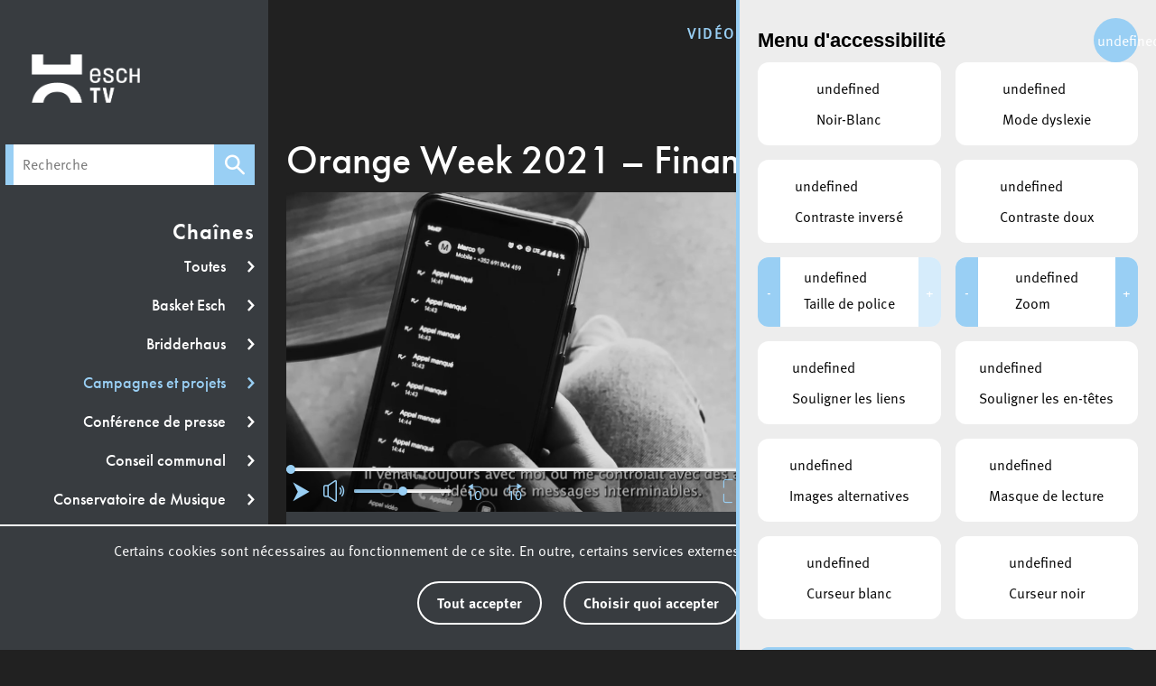

--- FILE ---
content_type: text/html; charset=UTF-8
request_url: https://esch.tv/video/1623/orange-week-2021-finanziell-gewalt/
body_size: 38999
content:
<!doctype html>
<html lang="fr-FR" class="no-js" xmlns:og="http://ogp.me/ns#">

<head>
    <meta charset="utf-8">
    <meta http-equiv="X-UA-Compatible" content="IE=edge,chrome=1">
    <title>Orange Week 2021 - Finanziell Gewalt - Esch TV</title>
    <meta name="HandheldFriendly" content="True">
    <meta name="MobileOptimized" content="320">
    <meta name="viewport" content="width=device-width, initial-scale=1.0">
    <meta name="theme-color" content='#383C40'>
    <link rel="pingback" href="">
    <link rel="stylesheet" href="https://i.icomoon.io/public/be12ad7ed5/EschTV/style.css">
    <meta property="og:site_name" content="Esch TV">
    <meta property="og:site_name" content="Esch TV"/>
<meta property="og:title" content="Orange Week 2021 - Finanziell Gewalt"><meta property="og:image" content="https://admin.esch.tv/api/getPicture?type=medium&key=d9e36a7916ec8cc1a0b32e6d12df594f">    <meta name='robots' content='index, follow, max-image-preview:large, max-snippet:-1, max-video-preview:-1' />

	<!-- This site is optimized with the Yoast SEO plugin v23.0 - https://yoast.com/wordpress/plugins/seo/ -->
	<link rel="canonical" href="https://esch.tv/video/1623/orange-week-2021-finanziell-gewalt/" />
	<meta property="og:locale" content="fr_FR" />
	<meta property="og:type" content="article" />
	<meta property="og:title" content="Orange Week 2021 - Finanziell Gewalt - Esch TV" />
	<meta property="og:url" content="https://esch.tv/video/1623/orange-week-2021-finanziell-gewalt/" />
	<meta property="og:site_name" content="Esch TV" />
	<meta property="article:modified_time" content="2025-08-19T12:40:34+00:00" />
	<meta name="twitter:card" content="summary_large_image" />
	<script type="application/ld+json" class="yoast-schema-graph">{"@context":"https://schema.org","@graph":[{"@type":"WebPage","@id":"https://esch.tv/video/1623/orange-week-2021-finanziell-gewalt/","url":"https://esch.tv/video/1623/orange-week-2021-finanziell-gewalt/","name":"Orange Week 2021 - Finanziell Gewalt - Esch TV","isPartOf":{"@id":"https://esch.tv/#website"},"datePublished":"2021-11-22T07:40:10+00:00","dateModified":"2025-08-19T12:40:34+00:00","breadcrumb":{"@id":"https://esch.tv/video/1623/orange-week-2021-finanziell-gewalt/#breadcrumb"},"inLanguage":"fr-FR","potentialAction":[{"@type":"ReadAction","target":["https://esch.tv/video/1623/orange-week-2021-finanziell-gewalt/"]}]},{"@type":"BreadcrumbList","@id":"https://esch.tv/video/1623/orange-week-2021-finanziell-gewalt/#breadcrumb","itemListElement":[{"@type":"ListItem","position":1,"name":"Accueil","item":"https://esch.tv/"},{"@type":"ListItem","position":2,"name":"Videos","item":"https://esch.tv/videos/"},{"@type":"ListItem","position":3,"name":"Orange Week 2021 &#8211; Finanziell Gewalt"}]},{"@type":"WebSite","@id":"https://esch.tv/#website","url":"https://esch.tv/","name":"Esch TV","description":"","potentialAction":[{"@type":"SearchAction","target":{"@type":"EntryPoint","urlTemplate":"https://esch.tv/?s={search_term_string}"},"query-input":"required name=search_term_string"}],"inLanguage":"fr-FR"}]}</script>
	<!-- / Yoast SEO plugin. -->


<link rel="alternate" title="oEmbed (JSON)" type="application/json+oembed" href="https://esch.tv/wp-json/oembed/1.0/embed?url=https%3A%2F%2Fesch.tv%2Fvideo%2F1623%2Forange-week-2021-finanziell-gewalt%2F" />
<link rel="alternate" title="oEmbed (XML)" type="text/xml+oembed" href="https://esch.tv/wp-json/oembed/1.0/embed?url=https%3A%2F%2Fesch.tv%2Fvideo%2F1623%2Forange-week-2021-finanziell-gewalt%2F&#038;format=xml" />
<style id='wp-img-auto-sizes-contain-inline-css' type='text/css'>
img:is([sizes=auto i],[sizes^="auto," i]){contain-intrinsic-size:3000px 1500px}
/*# sourceURL=wp-img-auto-sizes-contain-inline-css */
</style>
<style id='wp-block-library-inline-css' type='text/css'>
:root{--wp-block-synced-color:#7a00df;--wp-block-synced-color--rgb:122,0,223;--wp-bound-block-color:var(--wp-block-synced-color);--wp-editor-canvas-background:#ddd;--wp-admin-theme-color:#007cba;--wp-admin-theme-color--rgb:0,124,186;--wp-admin-theme-color-darker-10:#006ba1;--wp-admin-theme-color-darker-10--rgb:0,107,160.5;--wp-admin-theme-color-darker-20:#005a87;--wp-admin-theme-color-darker-20--rgb:0,90,135;--wp-admin-border-width-focus:2px}@media (min-resolution:192dpi){:root{--wp-admin-border-width-focus:1.5px}}.wp-element-button{cursor:pointer}:root .has-very-light-gray-background-color{background-color:#eee}:root .has-very-dark-gray-background-color{background-color:#313131}:root .has-very-light-gray-color{color:#eee}:root .has-very-dark-gray-color{color:#313131}:root .has-vivid-green-cyan-to-vivid-cyan-blue-gradient-background{background:linear-gradient(135deg,#00d084,#0693e3)}:root .has-purple-crush-gradient-background{background:linear-gradient(135deg,#34e2e4,#4721fb 50%,#ab1dfe)}:root .has-hazy-dawn-gradient-background{background:linear-gradient(135deg,#faaca8,#dad0ec)}:root .has-subdued-olive-gradient-background{background:linear-gradient(135deg,#fafae1,#67a671)}:root .has-atomic-cream-gradient-background{background:linear-gradient(135deg,#fdd79a,#004a59)}:root .has-nightshade-gradient-background{background:linear-gradient(135deg,#330968,#31cdcf)}:root .has-midnight-gradient-background{background:linear-gradient(135deg,#020381,#2874fc)}:root{--wp--preset--font-size--normal:16px;--wp--preset--font-size--huge:42px}.has-regular-font-size{font-size:1em}.has-larger-font-size{font-size:2.625em}.has-normal-font-size{font-size:var(--wp--preset--font-size--normal)}.has-huge-font-size{font-size:var(--wp--preset--font-size--huge)}.has-text-align-center{text-align:center}.has-text-align-left{text-align:left}.has-text-align-right{text-align:right}.has-fit-text{white-space:nowrap!important}#end-resizable-editor-section{display:none}.aligncenter{clear:both}.items-justified-left{justify-content:flex-start}.items-justified-center{justify-content:center}.items-justified-right{justify-content:flex-end}.items-justified-space-between{justify-content:space-between}.screen-reader-text{border:0;clip-path:inset(50%);height:1px;margin:-1px;overflow:hidden;padding:0;position:absolute;width:1px;word-wrap:normal!important}.screen-reader-text:focus{background-color:#ddd;clip-path:none;color:#444;display:block;font-size:1em;height:auto;left:5px;line-height:normal;padding:15px 23px 14px;text-decoration:none;top:5px;width:auto;z-index:100000}html :where(.has-border-color){border-style:solid}html :where([style*=border-top-color]){border-top-style:solid}html :where([style*=border-right-color]){border-right-style:solid}html :where([style*=border-bottom-color]){border-bottom-style:solid}html :where([style*=border-left-color]){border-left-style:solid}html :where([style*=border-width]){border-style:solid}html :where([style*=border-top-width]){border-top-style:solid}html :where([style*=border-right-width]){border-right-style:solid}html :where([style*=border-bottom-width]){border-bottom-style:solid}html :where([style*=border-left-width]){border-left-style:solid}html :where(img[class*=wp-image-]){height:auto;max-width:100%}:where(figure){margin:0 0 1em}html :where(.is-position-sticky){--wp-admin--admin-bar--position-offset:var(--wp-admin--admin-bar--height,0px)}@media screen and (max-width:600px){html :where(.is-position-sticky){--wp-admin--admin-bar--position-offset:0px}}

/*# sourceURL=wp-block-library-inline-css */
</style><style id='global-styles-inline-css' type='text/css'>
:root{--wp--preset--aspect-ratio--square: 1;--wp--preset--aspect-ratio--4-3: 4/3;--wp--preset--aspect-ratio--3-4: 3/4;--wp--preset--aspect-ratio--3-2: 3/2;--wp--preset--aspect-ratio--2-3: 2/3;--wp--preset--aspect-ratio--16-9: 16/9;--wp--preset--aspect-ratio--9-16: 9/16;--wp--preset--color--black: #000000;--wp--preset--color--cyan-bluish-gray: #abb8c3;--wp--preset--color--white: #ffffff;--wp--preset--color--pale-pink: #f78da7;--wp--preset--color--vivid-red: #cf2e2e;--wp--preset--color--luminous-vivid-orange: #ff6900;--wp--preset--color--luminous-vivid-amber: #fcb900;--wp--preset--color--light-green-cyan: #7bdcb5;--wp--preset--color--vivid-green-cyan: #00d084;--wp--preset--color--pale-cyan-blue: #8ed1fc;--wp--preset--color--vivid-cyan-blue: #0693e3;--wp--preset--color--vivid-purple: #9b51e0;--wp--preset--gradient--vivid-cyan-blue-to-vivid-purple: linear-gradient(135deg,rgb(6,147,227) 0%,rgb(155,81,224) 100%);--wp--preset--gradient--light-green-cyan-to-vivid-green-cyan: linear-gradient(135deg,rgb(122,220,180) 0%,rgb(0,208,130) 100%);--wp--preset--gradient--luminous-vivid-amber-to-luminous-vivid-orange: linear-gradient(135deg,rgb(252,185,0) 0%,rgb(255,105,0) 100%);--wp--preset--gradient--luminous-vivid-orange-to-vivid-red: linear-gradient(135deg,rgb(255,105,0) 0%,rgb(207,46,46) 100%);--wp--preset--gradient--very-light-gray-to-cyan-bluish-gray: linear-gradient(135deg,rgb(238,238,238) 0%,rgb(169,184,195) 100%);--wp--preset--gradient--cool-to-warm-spectrum: linear-gradient(135deg,rgb(74,234,220) 0%,rgb(151,120,209) 20%,rgb(207,42,186) 40%,rgb(238,44,130) 60%,rgb(251,105,98) 80%,rgb(254,248,76) 100%);--wp--preset--gradient--blush-light-purple: linear-gradient(135deg,rgb(255,206,236) 0%,rgb(152,150,240) 100%);--wp--preset--gradient--blush-bordeaux: linear-gradient(135deg,rgb(254,205,165) 0%,rgb(254,45,45) 50%,rgb(107,0,62) 100%);--wp--preset--gradient--luminous-dusk: linear-gradient(135deg,rgb(255,203,112) 0%,rgb(199,81,192) 50%,rgb(65,88,208) 100%);--wp--preset--gradient--pale-ocean: linear-gradient(135deg,rgb(255,245,203) 0%,rgb(182,227,212) 50%,rgb(51,167,181) 100%);--wp--preset--gradient--electric-grass: linear-gradient(135deg,rgb(202,248,128) 0%,rgb(113,206,126) 100%);--wp--preset--gradient--midnight: linear-gradient(135deg,rgb(2,3,129) 0%,rgb(40,116,252) 100%);--wp--preset--font-size--small: 13px;--wp--preset--font-size--medium: 20px;--wp--preset--font-size--large: 36px;--wp--preset--font-size--x-large: 42px;--wp--preset--spacing--20: 0.44rem;--wp--preset--spacing--30: 0.67rem;--wp--preset--spacing--40: 1rem;--wp--preset--spacing--50: 1.5rem;--wp--preset--spacing--60: 2.25rem;--wp--preset--spacing--70: 3.38rem;--wp--preset--spacing--80: 5.06rem;--wp--preset--shadow--natural: 6px 6px 9px rgba(0, 0, 0, 0.2);--wp--preset--shadow--deep: 12px 12px 50px rgba(0, 0, 0, 0.4);--wp--preset--shadow--sharp: 6px 6px 0px rgba(0, 0, 0, 0.2);--wp--preset--shadow--outlined: 6px 6px 0px -3px rgb(255, 255, 255), 6px 6px rgb(0, 0, 0);--wp--preset--shadow--crisp: 6px 6px 0px rgb(0, 0, 0);}:where(.is-layout-flex){gap: 0.5em;}:where(.is-layout-grid){gap: 0.5em;}body .is-layout-flex{display: flex;}.is-layout-flex{flex-wrap: wrap;align-items: center;}.is-layout-flex > :is(*, div){margin: 0;}body .is-layout-grid{display: grid;}.is-layout-grid > :is(*, div){margin: 0;}:where(.wp-block-columns.is-layout-flex){gap: 2em;}:where(.wp-block-columns.is-layout-grid){gap: 2em;}:where(.wp-block-post-template.is-layout-flex){gap: 1.25em;}:where(.wp-block-post-template.is-layout-grid){gap: 1.25em;}.has-black-color{color: var(--wp--preset--color--black) !important;}.has-cyan-bluish-gray-color{color: var(--wp--preset--color--cyan-bluish-gray) !important;}.has-white-color{color: var(--wp--preset--color--white) !important;}.has-pale-pink-color{color: var(--wp--preset--color--pale-pink) !important;}.has-vivid-red-color{color: var(--wp--preset--color--vivid-red) !important;}.has-luminous-vivid-orange-color{color: var(--wp--preset--color--luminous-vivid-orange) !important;}.has-luminous-vivid-amber-color{color: var(--wp--preset--color--luminous-vivid-amber) !important;}.has-light-green-cyan-color{color: var(--wp--preset--color--light-green-cyan) !important;}.has-vivid-green-cyan-color{color: var(--wp--preset--color--vivid-green-cyan) !important;}.has-pale-cyan-blue-color{color: var(--wp--preset--color--pale-cyan-blue) !important;}.has-vivid-cyan-blue-color{color: var(--wp--preset--color--vivid-cyan-blue) !important;}.has-vivid-purple-color{color: var(--wp--preset--color--vivid-purple) !important;}.has-black-background-color{background-color: var(--wp--preset--color--black) !important;}.has-cyan-bluish-gray-background-color{background-color: var(--wp--preset--color--cyan-bluish-gray) !important;}.has-white-background-color{background-color: var(--wp--preset--color--white) !important;}.has-pale-pink-background-color{background-color: var(--wp--preset--color--pale-pink) !important;}.has-vivid-red-background-color{background-color: var(--wp--preset--color--vivid-red) !important;}.has-luminous-vivid-orange-background-color{background-color: var(--wp--preset--color--luminous-vivid-orange) !important;}.has-luminous-vivid-amber-background-color{background-color: var(--wp--preset--color--luminous-vivid-amber) !important;}.has-light-green-cyan-background-color{background-color: var(--wp--preset--color--light-green-cyan) !important;}.has-vivid-green-cyan-background-color{background-color: var(--wp--preset--color--vivid-green-cyan) !important;}.has-pale-cyan-blue-background-color{background-color: var(--wp--preset--color--pale-cyan-blue) !important;}.has-vivid-cyan-blue-background-color{background-color: var(--wp--preset--color--vivid-cyan-blue) !important;}.has-vivid-purple-background-color{background-color: var(--wp--preset--color--vivid-purple) !important;}.has-black-border-color{border-color: var(--wp--preset--color--black) !important;}.has-cyan-bluish-gray-border-color{border-color: var(--wp--preset--color--cyan-bluish-gray) !important;}.has-white-border-color{border-color: var(--wp--preset--color--white) !important;}.has-pale-pink-border-color{border-color: var(--wp--preset--color--pale-pink) !important;}.has-vivid-red-border-color{border-color: var(--wp--preset--color--vivid-red) !important;}.has-luminous-vivid-orange-border-color{border-color: var(--wp--preset--color--luminous-vivid-orange) !important;}.has-luminous-vivid-amber-border-color{border-color: var(--wp--preset--color--luminous-vivid-amber) !important;}.has-light-green-cyan-border-color{border-color: var(--wp--preset--color--light-green-cyan) !important;}.has-vivid-green-cyan-border-color{border-color: var(--wp--preset--color--vivid-green-cyan) !important;}.has-pale-cyan-blue-border-color{border-color: var(--wp--preset--color--pale-cyan-blue) !important;}.has-vivid-cyan-blue-border-color{border-color: var(--wp--preset--color--vivid-cyan-blue) !important;}.has-vivid-purple-border-color{border-color: var(--wp--preset--color--vivid-purple) !important;}.has-vivid-cyan-blue-to-vivid-purple-gradient-background{background: var(--wp--preset--gradient--vivid-cyan-blue-to-vivid-purple) !important;}.has-light-green-cyan-to-vivid-green-cyan-gradient-background{background: var(--wp--preset--gradient--light-green-cyan-to-vivid-green-cyan) !important;}.has-luminous-vivid-amber-to-luminous-vivid-orange-gradient-background{background: var(--wp--preset--gradient--luminous-vivid-amber-to-luminous-vivid-orange) !important;}.has-luminous-vivid-orange-to-vivid-red-gradient-background{background: var(--wp--preset--gradient--luminous-vivid-orange-to-vivid-red) !important;}.has-very-light-gray-to-cyan-bluish-gray-gradient-background{background: var(--wp--preset--gradient--very-light-gray-to-cyan-bluish-gray) !important;}.has-cool-to-warm-spectrum-gradient-background{background: var(--wp--preset--gradient--cool-to-warm-spectrum) !important;}.has-blush-light-purple-gradient-background{background: var(--wp--preset--gradient--blush-light-purple) !important;}.has-blush-bordeaux-gradient-background{background: var(--wp--preset--gradient--blush-bordeaux) !important;}.has-luminous-dusk-gradient-background{background: var(--wp--preset--gradient--luminous-dusk) !important;}.has-pale-ocean-gradient-background{background: var(--wp--preset--gradient--pale-ocean) !important;}.has-electric-grass-gradient-background{background: var(--wp--preset--gradient--electric-grass) !important;}.has-midnight-gradient-background{background: var(--wp--preset--gradient--midnight) !important;}.has-small-font-size{font-size: var(--wp--preset--font-size--small) !important;}.has-medium-font-size{font-size: var(--wp--preset--font-size--medium) !important;}.has-large-font-size{font-size: var(--wp--preset--font-size--large) !important;}.has-x-large-font-size{font-size: var(--wp--preset--font-size--x-large) !important;}
/*# sourceURL=global-styles-inline-css */
</style>

<style id='classic-theme-styles-inline-css' type='text/css'>
/*! This file is auto-generated */
.wp-block-button__link{color:#fff;background-color:#32373c;border-radius:9999px;box-shadow:none;text-decoration:none;padding:calc(.667em + 2px) calc(1.333em + 2px);font-size:1.125em}.wp-block-file__button{background:#32373c;color:#fff;text-decoration:none}
/*# sourceURL=/wp-includes/css/classic-themes.min.css */
</style>
<link rel='stylesheet' id='lightbulb-a11y-css' href='https://esch.tv/wp-content/plugins/lightbulb-accessibility-plugin/assets/dist/main.css?ver=3' type='text/css' media='all' />
<link rel='stylesheet' id='cookie-notice-css' href='https://esch.tv/wp-content/plugins/lightbulb-gdpr-1.10.1/assets/dist/main.css?ver=3' type='text/css' media='all' />
<link rel='stylesheet' id='energysaver-stylesheet-css' href='https://esch.tv/wp-content/themes/esch-tv/css/style.css?ver=3' type='text/css' media='all' />
<script type="text/javascript" src="https://esch.tv/wp-includes/js/jquery/jquery.min.js?ver=3" id="jquery-core-js"></script>
<script type="text/javascript" src="https://esch.tv/wp-includes/js/jquery/jquery-migrate.min.js?ver=3" id="jquery-migrate-js"></script>
<script type="text/javascript" src="https://esch.tv/wp-content/themes/esch-tv/js/libs/xml2json.js?ver=3" id="xml2json-js"></script>
<script type="text/javascript" src="https://esch.tv/wp-content/themes/esch-tv/js/libs/hls.js?ver=3" id="hls-js"></script>
<script type="text/javascript" src="https://esch.tv/wp-content/themes/esch-tv/js/libs/html5shiv-printshiv.js?ver=3" id="energysaver-html5shiv-js"></script>
<link rel="https://api.w.org/" href="https://esch.tv/wp-json/" /><link rel='shortlink' href='https://esch.tv/?p=1361' />
        <noscript>
            <style>
                #cookie-notice {
                    display: block;
                }
            </style>
        </noscript>
        <link rel="icon" href="https://esch.tv/wp-content/uploads/sites/7/2022/12/cropped-ESCH_TV_RGB_HORIZONTAL_LOGO-32x32.png" sizes="32x32" />
<link rel="icon" href="https://esch.tv/wp-content/uploads/sites/7/2022/12/cropped-ESCH_TV_RGB_HORIZONTAL_LOGO-192x192.png" sizes="192x192" />
<link rel="apple-touch-icon" href="https://esch.tv/wp-content/uploads/sites/7/2022/12/cropped-ESCH_TV_RGB_HORIZONTAL_LOGO-180x180.png" />
<meta name="msapplication-TileImage" content="https://esch.tv/wp-content/uploads/sites/7/2022/12/cropped-ESCH_TV_RGB_HORIZONTAL_LOGO-270x270.png" />
<script>NS_CSM_td=427982995;NS_CSM_pd=275116664;NS_CSM_u="/clm10";NS_CSM_col="AAAAAAWkhVufi2oNlLuMcwDGqgt8tDEDDJm5WATNeV+U0z03nhnFbja0vcGWeh5EA+3eucg=";</script><script type="text/javascript">function sendTimingInfoInit(){setTimeout(sendTimingInfo,0)}function sendTimingInfo(){var wp=window.performance;if(wp){var c1,c2,t;c1=wp.timing;if(c1){var cm={};cm.ns=c1.navigationStart;if((t=c1.unloadEventStart)>0)cm.us=t;if((t=c1.unloadEventEnd)>0)cm.ue=t;if((t=c1.redirectStart)>0)cm.rs=t;if((t=c1.redirectEnd)>0)cm.re=t;cm.fs=c1.fetchStart;cm.dls=c1.domainLookupStart;cm.dle=c1.domainLookupEnd;cm.cs=c1.connectStart;cm.ce=c1.connectEnd;if((t=c1.secureConnectionStart)>0)cm.scs=t;cm.rqs=c1.requestStart;cm.rss=c1.responseStart;cm.rse=c1.responseEnd;cm.dl=c1.domLoading;cm.di=c1.domInteractive;cm.dcls=c1.domContentLoadedEventStart;cm.dcle=c1.domContentLoadedEventEnd;cm.dc=c1.domComplete;if((t=c1.loadEventStart)>0)cm.ls=t;if((t=c1.loadEventEnd)>0)cm.le=t;cm.tid=NS_CSM_td;cm.pid=NS_CSM_pd;cm.ac=NS_CSM_col;var xhttp=new XMLHttpRequest();if(xhttp){var JSON=JSON||{};JSON.stringify=JSON.stringify||function(ob){var t=typeof(ob);if(t!="object"||ob===null){if(t=="string")ob='"'+ob+'"';return String(ob);}else{var n,v,json=[],arr=(ob&&ob.constructor==Array);for(n in ob){v=ob[n];t=typeof(v);if(t=="string")v='"'+v+'"';else if(t=="object"&&v!==null)v=JSON.stringify(v);json.push((arr?"":'"'+n+'":')+String(v));}return(arr?"[":"{")+String(json)+(arr?"]":"}");}};xhttp.open("POST",NS_CSM_u,true);xhttp.send(JSON.stringify(cm));}}}}if(window.addEventListener)window.addEventListener("load",sendTimingInfoInit,false);else if(window.attachEvent)window.attachEvent("onload",sendTimingInfoInit);else window.onload=sendTimingInfoInit;</script></head>

<body class="wp-singular video-template-default single single-video postid-1361 wp-theme-esch-tv" id="">

<div id="container">
    <div class="livestream-overlay"></div>
    <div id="livestream-popup">
        <div class="popup-header">
            <span class="icon-live"></span>
            <span class="popup-header-text">Ne ratez pas la vidéo en direct.</span>
            <span class="close-livestream-alert icon-alert-close"></span>
        </div>
        <div class="popup-content">

        </div>
    </div>
    <header class="header">
        <div id="inner-header">
            <a class="logo" href="https://esch.tv" rel="nofollow">
                <img class="logo-image" src="https://esch.tv/wp-content/themes/esch-tv/images/new-logo/HORIZONTAL/ESCH_TV_RGB_HORIZONTAL_LOGO.png" alt="Logo | vers la page d'accueil">
            </a>
            <nav id="menu-main">
                <ul id="menu-menu-principal" class="nav top-nav"><li id="menu-item-13" class="menu-item menu-item-type-post_type menu-item-object-page menu-item-13"><a href="https://esch.tv/videos-en-direct/">Vidéos en direct</a></li>
<li id="menu-item-14" class="menu-item menu-item-type-post_type menu-item-object-page menu-item-home menu-item-14 current-menu-item"><a href="https://esch.tv/">vidéos</a></li>
<li id="menu-item-34" class="menu-item menu-item-type-post_type menu-item-object-page menu-item-34"><a href="https://esch.tv/agenda/">Agenda</a></li>
<li id="menu-item-23" class="menu-item menu-item-type-custom menu-item-object-custom menu-item-23"><a target="_blank" href="https://esch.lu">esch.lu</a></li>
</ul>            </nav>
            <button class="mobile-menu-button">
                <span></span>
            </button>
        </div>
    </header>
    <div id="content" class="single-video-content">
        <aside class="sidebar channels-bar" data-navbar="channels">
    <div class="inner-width">
        <span class="mobile-close"><i class="icon-close"></i>Close</span>
        <a class="logo" href="https://esch.tv" rel="nofollow">
            <img class="logo-image" src="https://esch.tv/wp-content/themes/esch-tv/images/new-logo/HORIZONTAL/ESCH_TV_RGB_HORIZONTAL_LOGO.png" alt="Logo | vers la page d'accueil">
        </a>
        <div class="inner-channels-bar">
            <form role="search" class="search-form" method="get" action="https://esch.tv/">
    <input placeholder="Recherche" value="" id="s" name="s" class="search-string" type="text">
    <button type="submit"><span class="icon-search"></span></button>
</form>            <div class="channels-wrapper">
                <h2 class="channels-title">Chaînes</h2>
                                <ul>

                    
                    <li class="channel-tab">
                        <a class="js-filter-term  " href="https://esch.tv"
                           data-cat="-1">Toutes                            <span class="icon-arrow-right"></span></a></li>
                                            <li class="channel-tab">
                                                        <a data-cat="4" class="js-filter-term   " href="https://esch.tv#4">
                                Basket Esch                                <span class="icon-arrow-right"></span>
                            </a>
                        </li>
                                            <li class="channel-tab">
                                                        <a data-cat="6314" class="js-filter-term   " href="https://esch.tv#6314">
                                Bridderhaus                                <span class="icon-arrow-right"></span>
                            </a>
                        </li>
                                            <li class="channel-tab">
                                                        <a data-cat="5" class="js-filter-term   active" href="https://esch.tv#5">
                                Campagnes et projets                                <span class="icon-arrow-right"></span>
                            </a>
                        </li>
                                            <li class="channel-tab">
                                                        <a data-cat="6" class="js-filter-term   " href="https://esch.tv#6">
                                Conférence de presse                                <span class="icon-arrow-right"></span>
                            </a>
                        </li>
                                            <li class="channel-tab">
                                                        <a data-cat="7" class="js-filter-term   " href="https://esch.tv#7">
                                Conseil communal                                <span class="icon-arrow-right"></span>
                            </a>
                        </li>
                                            <li class="channel-tab">
                                                        <a data-cat="29" class="js-filter-term   " href="https://esch.tv#29">
                                Conservatoire de Musique                                <span class="icon-arrow-right"></span>
                            </a>
                        </li>
                                            <li class="channel-tab">
                                                        <a data-cat="9" class="js-filter-term   " href="https://esch.tv#9">
                                Débats publics                                <span class="icon-arrow-right"></span>
                            </a>
                        </li>
                                            <li class="channel-tab">
                                                        <a data-cat="25" class="js-filter-term   " href="https://esch.tv#25">
                                Den Escher Blog                                <span class="icon-arrow-right"></span>
                            </a>
                        </li>
                                            <li class="channel-tab">
                                                        <a data-cat="14" class="js-filter-term   " href="https://esch.tv#14">
                                Escher Bibliothéik                                <span class="icon-arrow-right"></span>
                            </a>
                        </li>
                                            <li class="channel-tab">
                                                        <a data-cat="6313" class="js-filter-term   " href="https://esch.tv#6313">
                                Escher Theater                                <span class="icon-arrow-right"></span>
                            </a>
                        </li>
                                            <li class="channel-tab">
                                                        <a data-cat="15" class="js-filter-term   " href="https://esch.tv#15">
                                Escher Volleyball Club                                <span class="icon-arrow-right"></span>
                            </a>
                        </li>
                                            <li class="channel-tab">
                                                        <a data-cat="16" class="js-filter-term   " href="https://esch.tv#16">
                                Evénements                                <span class="icon-arrow-right"></span>
                            </a>
                        </li>
                                            <li class="channel-tab">
                                                        <a data-cat="18" class="js-filter-term   " href="https://esch.tv#18">
                                Handball Esch                                <span class="icon-arrow-right"></span>
                            </a>
                        </li>
                                            <li class="channel-tab">
                                                        <a data-cat="27" class="js-filter-term   " href="https://esch.tv#27">
                                Konschthal                                <span class="icon-arrow-right"></span>
                            </a>
                        </li>
                                            <li class="channel-tab">
                                                        <a data-cat="22" class="js-filter-term   " href="https://esch.tv#22">
                                Radio Babbel                                <span class="icon-arrow-right"></span>
                            </a>
                        </li>
                                            <li class="channel-tab">
                                                        <a data-cat="23" class="js-filter-term   " href="https://esch.tv#23">
                                Reportages                                <span class="icon-arrow-right"></span>
                            </a>
                        </li>
                                            <li class="channel-tab">
                                                        <a data-cat="6315" class="js-filter-term   " href="https://esch.tv#6315">
                                Senior TV                                <span class="icon-arrow-right"></span>
                            </a>
                        </li>
                                            <li class="channel-tab">
                                                        <a data-cat="24" class="js-filter-term   " href="https://esch.tv#24">
                                Seniors - Besoins spécifiques                                <span class="icon-arrow-right"></span>
                            </a>
                        </li>
                                            <li class="channel-tab">
                                                        <a data-cat="6316" class="js-filter-term   " href="https://esch.tv#6316">
                                Ville Européenne du Sport 2025                                <span class="icon-arrow-right"></span>
                            </a>
                        </li>
                                    </ul>
            </div>
        </div>
    </div>
</aside>        <div id="inner-content">
            <div class="nav-toggle-container">
                <span class="nav-toggle"><span class="icon-enter"></span> Choisir une chaîne</span>
            </div>
            <div class="chapters-toggle-container">
                <span class="nav-toggle-chapters"><span class="icon-enter"></span>Navigation de la vidéo</span>
            </div>
            <div class="medium-container">
                <h2 class="medium-title">Orange Week 2021 &#8211; Finanziell Gewalt</h2>
                <div class="video-content-wrapper" id="video-container">
                    <div class="video video-tv">
                        <div class="outer-wrapper">
                            <div class="inner-video  has-no-entry">
                                <span class="current-time"></span>

                                                                <video crossorigin="anonymous" data-src="https://admin.esch.tv/getMedia.php?key=d9e36a7916ec8cc1a0b32e6d12df594f&autoplay=0&mute=1" src="https://admin.esch.tv/getMedia.php?key=d9e36a7916ec8cc1a0b32e6d12df594f&autoplay=0&mute=1" class="iframe iframe-tv " preload="metadata" id="video"
                                                                  poster="https://admin.esch.tv/api/getPicture?type=medium&key=d9e36a7916ec8cc1a0b32e6d12df594f">
                                                                    </video>
                                <div id="video-controls">
                                    <input type="range" id="seek-bar" class="seek-bar" value="0" min="0" max="1" step="0.01" title="Le progrès" data-rangeslider>
                                    <div class="control-footer">
                                        <div class="play-sound">
                                            <button type="button" id="play-pause" title="Lancer/pause"><span class="icon-play"></span></button>
                                            <div class="sound">
                                                <button type="button" id="mute" title="Muet/Activé-Désactivé"><span class="icon-volume"></span></button>
                                                <input type="range" id="volume-bar" min="0" max="1" step="0.01" value="0.5" title="Le son" data-rangeslider>
                                            </div>
                                            <div class="skip">
                                                <span class="icon-skip"></span>
                                                <span class="icon-skip-back"></span>
                                            </div>
                                        </div>
                                        <div class="full-cc-wrapper" id="full-cc-wrapper">
                                            <button type="button" id="full-screen"><span class="icon-fullscreen" title="Plein écran"></span></button>
                                            <button id="tv-subtitles" class="tv-subtitles" type="button" data-state="subtitles">Sous-titres</button>
                                        </div>
                                    </div>
                                </div>
                                                            </div>
                            <div class="eschtv-infos">
                                <div class="info-main">
                                    <p><span>publié le: </span>22.11.2021</p>
                                    <p><span>chaîne: </span>
                                        Campagnes et projets</p>
                                    <div class="content">
                                        <p class="original">Orange Week 2021 - Finanziell Gewalt
</p>
                                    </div>
                                </div>
                                <div class="info-secondary">
                                    <div class="timing-wrapper">
                                                                                    <p><span class="icon-clock"></span> 00:01:14</p>
                                                                                                                            <p><span class="icon-eye"></span> 71</p>
                                                                            </div>
                                    <div id="social-share-tv">
    <div class="share">
        <i class="icon-event-share"></i>
        <span>partager la video</span>
    </div>
    <ul class="share-event">
        <li>
            <a target="_blank" href="https://www.facebook.com/sharer/sharer.php?u=https://esch.tv/video/1623/orange-week-2021-finanziell-gewalt/">
                <span class="icon-facebook"></span>
            </a>
        </li>
        <li>
            <a target="_blank" href="https://www.twitter.com/intent/tweet?url=https://esch.tv/video/1623/orange-week-2021-finanziell-gewalt/">
                <span class="icon-twitter"></span>
            </a>
        </li>
        <li>
            <a target="_blank" href="https://www.linkedin.com/shareArticle?mini=true&url=https://esch.tv/video/1623/orange-week-2021-finanziell-gewalt/">
                <span class="icon-linkedin"></span>
            </a>
        </li>
        <li class="separator"></li>
        <li>
            <a target="_blank" href="mailto:?subject=Video intéressant sur esch.tv&body=https://esch.tv/video/1623/orange-week-2021-finanziell-gewalt/">
                <span class="icon-mail"></span>
            </a>
        </li>
    </ul>
</div>
                                </div>
                            </div>
                        </div>
                    </div>
                    <div class="chapters">
                        <span class="mobile-close"><i class="icon-close"></i>Close</span>
                                                <h3 class="title">Vidéos similaires</h3>
                        <div class="chapters-list-wrapper">

                                                            <ul class="similar-videos">
                                                                            
                                        <li class="other-list-item">
                                            <a href="https://esch.tv/video/4452/assemblee-citoyenne-en/">
                                                01 Why a Citizens’ Assembly                                                <div class="other-timing-wrapper">
                                                                                                            <p><span class="icon-clock"></span> 00:01:04</p>
                                                                                                                                                                <p><span class="icon-eye"></span> 13</p>
                                                                                                    </div>
                                            </a>
                                        </li>
                                                                                
                                        <li class="other-list-item">
                                            <a href="https://esch.tv/video/4453/assemblee-citoyenne-de/">
                                                01 Warum eine Bürgerversammlung                                                <div class="other-timing-wrapper">
                                                                                                            <p><span class="icon-clock"></span> 00:01:11</p>
                                                                                                                                                                <p><span class="icon-eye"></span> 1247</p>
                                                                                                    </div>
                                            </a>
                                        </li>
                                                                                
                                        <li class="other-list-item">
                                            <a href="https://esch.tv/video/4450/assemblee-citoyenne-fr/">
                                                01 Pourquoi une Assemblée citoyenne                                                <div class="other-timing-wrapper">
                                                                                                            <p><span class="icon-clock"></span> 00:01:01</p>
                                                                                                                                                                <p><span class="icon-eye"></span> 307</p>
                                                                                                    </div>
                                            </a>
                                        </li>
                                                                                
                                        <li class="other-list-item">
                                            <a href="https://esch.tv/video/4448/assemblee-citoyenne-pt/">
                                                01 Porquê uma Assembleia de Cidadãos                                                <div class="other-timing-wrapper">
                                                                                                            <p><span class="icon-clock"></span> 00:01:11</p>
                                                                                                                                                                <p><span class="icon-eye"></span> 2</p>
                                                                                                    </div>
                                            </a>
                                        </li>
                                                                                
                                        <li class="other-list-item">
                                            <a href="https://esch.tv/video/4449/assemblee-citoyenne-lu/">
                                                01 Firwat eng Assemblee Citoyenne                                                <div class="other-timing-wrapper">
                                                                                                            <p><span class="icon-clock"></span> 00:01:11</p>
                                                                                                                                                                <p><span class="icon-eye"></span> 57</p>
                                                                                                    </div>
                                            </a>
                                        </li>
                                                                                
                                        <li class="other-list-item">
                                            <a href="https://esch.tv/video/4503/02-citizens-assembly-process/">
                                                02 Citizens’ Assembly Process                                                <div class="other-timing-wrapper">
                                                                                                            <p><span class="icon-clock"></span> 00:01:02</p>
                                                                                                                                                                <p><span class="icon-eye"></span> 1</p>
                                                                                                    </div>
                                            </a>
                                        </li>
                                                                                
                                        <li class="other-list-item">
                                            <a href="https://esch.tv/video/4502/02-processo-da-assembleia-de-cidadaos/">
                                                02 Processo da Assembleia de Cidadãos                                                <div class="other-timing-wrapper">
                                                                                                            <p><span class="icon-clock"></span> 00:01:02</p>
                                                                                                                                                                <p><span class="icon-eye"></span> 2</p>
                                                                                                    </div>
                                            </a>
                                        </li>
                                                                                
                                        <li class="other-list-item">
                                            <a href="https://esch.tv/video/4501/02-prozess-der-burgerversammlung/">
                                                02 Prozess der Bürgerversammlung                                                <div class="other-timing-wrapper">
                                                                                                            <p><span class="icon-clock"></span> 00:01:08</p>
                                                                                                                                                                <p><span class="icon-eye"></span> 2</p>
                                                                                                    </div>
                                            </a>
                                        </li>
                                                                                
                                        <li class="other-list-item">
                                            <a href="https://esch.tv/video/4500/02-processus-de-lassemblee-citoyenne/">
                                                02 Processus de l’Assemblée citoyenne                                                <div class="other-timing-wrapper">
                                                                                                            <p><span class="icon-clock"></span> 00:00:57</p>
                                                                                                                                                                <p><span class="icon-eye"></span> 4</p>
                                                                                                    </div>
                                            </a>
                                        </li>
                                                                                
                                        <li class="other-list-item">
                                            <a href="https://esch.tv/video/4498/02-prozess-vun-der-assemblee-citoyenne/">
                                                02 Prozess vun der Assemblée citoyenne                                                <div class="other-timing-wrapper">
                                                                                                            <p><span class="icon-clock"></span> 00:01:09</p>
                                                                                                                                                                <p><span class="icon-eye"></span> 1</p>
                                                                                                    </div>
                                            </a>
                                        </li>
                                                                                
                                        <li class="other-list-item">
                                            <a href="https://esch.tv/video/4497/03-firwat-dir-wei-kennt-dir-matmaachen/">
                                                03 Firwat Dir. Wéi kënnt Dir matmaachen                                                <div class="other-timing-wrapper">
                                                                                                            <p><span class="icon-clock"></span> 00:01:00</p>
                                                                                                                                                                <p><span class="icon-eye"></span> 1</p>
                                                                                                    </div>
                                            </a>
                                        </li>
                                                                                
                                        <li class="other-list-item">
                                            <a href="https://esch.tv/video/4496/03-porque-voce-como-participar-na-assembleia-de-cidadaos/">
                                                03 Porquê você. Como participar na Assembleia de Cidadãos                                                <div class="other-timing-wrapper">
                                                                                                            <p><span class="icon-clock"></span> 00:00:56</p>
                                                                                                                                                                <p><span class="icon-eye"></span> 2</p>
                                                                                                    </div>
                                            </a>
                                        </li>
                                                                                
                                        <li class="other-list-item">
                                            <a href="https://esch.tv/video/4495/03-pourquoi-vous-comment-participer-a-lassemblee-citoyenne/">
                                                03 Pourquoi vous. Comment participer à l’Assemblée citoyenne                                                <div class="other-timing-wrapper">
                                                                                                            <p><span class="icon-clock"></span> 00:00:52</p>
                                                                                                                                                                <p><span class="icon-eye"></span> 3</p>
                                                                                                    </div>
                                            </a>
                                        </li>
                                                                                
                                        <li class="other-list-item">
                                            <a href="https://esch.tv/video/4494/03-warum-sie-wie-sie-an-der-burgerversammlung-teilnehmen-konnen/">
                                                03 Warum Sie. Wie Sie an der Bürgerversammlung teilnehmen können                                                <div class="other-timing-wrapper">
                                                                                                            <p><span class="icon-clock"></span> 00:01:00</p>
                                                                                                                                                                <p><span class="icon-eye"></span> 1</p>
                                                                                                    </div>
                                            </a>
                                        </li>
                                                                                
                                        <li class="other-list-item">
                                            <a href="https://esch.tv/video/4493/03-why-you-how-to-take-part-in-the-citizens-assembly/">
                                                03 Why you. How to take part in the Citizens’ Assembly?                                                <div class="other-timing-wrapper">
                                                                                                            <p><span class="icon-clock"></span> 00:00:56</p>
                                                                                                                                                                <p><span class="icon-eye"></span> 4</p>
                                                                                                    </div>
                                            </a>
                                        </li>
                                                                                
                                        <li class="other-list-item">
                                            <a href="https://esch.tv/video/4356/e-senior-smartphone-cafe-19-02-2026-dalmat-coffee-house/">
                                                [E-Senior] Smartphone-Café – 19/02/2026 &#8211; Dalmat Coffee House                                                <div class="other-timing-wrapper">
                                                                                                            <p><span class="icon-clock"></span> 00:00:30</p>
                                                                                                                                                                <p><span class="icon-eye"></span> 5</p>
                                                                                                    </div>
                                            </a>
                                        </li>
                                                                                
                                        <li class="other-list-item">
                                            <a href="https://esch.tv/video/4478/fairtraide-seance-de-cinema-sans-un-bruit-05-02-2025/">
                                                [Fairtraide] Séance de cinéma &quot;Sans un bruit&quot; &#8211; 05/02/2025                                                <div class="other-timing-wrapper">
                                                                                                            <p><span class="icon-clock"></span> 00:00:30</p>
                                                                                                                                                                <p><span class="icon-eye"></span> 7</p>
                                                                                                    </div>
                                            </a>
                                        </li>
                                                                                
                                        <li class="other-list-item">
                                            <a href="https://esch.tv/video/4344/e-senior-smartphone-cafe-annee-2026/">
                                                [E-Senior] Smartphone-Café – Année 2026                                                <div class="other-timing-wrapper">
                                                                                                            <p><span class="icon-clock"></span> 00:00:35</p>
                                                                                                                                                                <p><span class="icon-eye"></span> 11</p>
                                                                                                    </div>
                                            </a>
                                        </li>
                                                                                
                                        <li class="other-list-item">
                                            <a href="https://esch.tv/video/4435/aftermovie-vum-meetesch-2025/">
                                                Aftermovie vum Meet@Esch 2025                                                <div class="other-timing-wrapper">
                                                                                                            <p><span class="icon-clock"></span> 00:01:30</p>
                                                                                                                                                                <p><span class="icon-eye"></span> 14</p>
                                                                                                    </div>
                                            </a>
                                        </li>
                                                                                
                                        <li class="other-list-item">
                                            <a href="https://esch.tv/video/4432/francofolies-2026/">
                                                Francofolies 2026                                                <div class="other-timing-wrapper">
                                                                                                            <p><span class="icon-clock"></span> 00:00:24</p>
                                                                                                                                                                <p><span class="icon-eye"></span> 255</p>
                                                                                                    </div>
                                            </a>
                                        </li>
                                                                                
                                        <li class="other-list-item">
                                            <a href="https://esch.tv/video/4386/kreschtmoart-programme-du-19-12-2025-au-21-12-2025/">
                                                [Krëschtmoart] Programme du 19/12/2025 au 21/12/2025                                                <div class="other-timing-wrapper">
                                                                                                            <p><span class="icon-clock"></span> 00:00:30</p>
                                                                                                                                                                <p><span class="icon-eye"></span> 22</p>
                                                                                                    </div>
                                            </a>
                                        </li>
                                                                                
                                        <li class="other-list-item">
                                            <a href="https://esch.tv/video/4384/kreschtmoart-programme-du-05-12-2025-au-07-12-2025/">
                                                [Krëschtmoart] Programme du 05/12/2025 au 07/12/2025                                                <div class="other-timing-wrapper">
                                                                                                            <p><span class="icon-clock"></span> 00:00:30</p>
                                                                                                                                                                <p><span class="icon-eye"></span> 18</p>
                                                                                                    </div>
                                            </a>
                                        </li>
                                                                                
                                        <li class="other-list-item">
                                            <a href="https://esch.tv/video/4342/intergenerationelle-schreifatelier-2026/">
                                                Intergenerationelle Schreifatelier 2026                                                <div class="other-timing-wrapper">
                                                                                                            <p><span class="icon-clock"></span> 00:00:40</p>
                                                                                                                                                                <p><span class="icon-eye"></span> 74</p>
                                                                                                    </div>
                                            </a>
                                        </li>
                                                                                
                                        <li class="other-list-item">
                                            <a href="https://esch.tv/video/4383/kreschtmoart-programme-du-28-11-2025-au-30-11-2025-2/">
                                                [Krëschtmoart] Programme du 28/11/2025 au 30/11/2025                                                <div class="other-timing-wrapper">
                                                                                                            <p><span class="icon-clock"></span> 00:00:30</p>
                                                                                                                                                                <p><span class="icon-eye"></span> 100</p>
                                                                                                    </div>
                                            </a>
                                        </li>
                                                                                
                                        <li class="other-list-item">
                                            <a href="https://esch.tv/video/4382/kreschtmoart-programme-du-21-11-2025-au-23-11-2025-2/">
                                                [Krëschtmoart] Programme du 21/11/2025 au 23/11/2025                                                <div class="other-timing-wrapper">
                                                                                                            <p><span class="icon-clock"></span> 00:00:30</p>
                                                                                                                                                                <p><span class="icon-eye"></span> 9</p>
                                                                                                    </div>
                                            </a>
                                        </li>
                                                                                
                                        <li class="other-list-item">
                                            <a href="https://esch.tv/video/3957/info-zenter-demenz-10-12-2025/">
                                                Info-Zenter Demenz &#8211; 10/12/2025                                                <div class="other-timing-wrapper">
                                                                                                            <p><span class="icon-clock"></span> 00:00:31</p>
                                                                                                                                                                <p><span class="icon-eye"></span> 50</p>
                                                                                                    </div>
                                            </a>
                                        </li>
                                                                                
                                        <li class="other-list-item">
                                            <a href="https://esch.tv/video/3857/smartphone-cafe-18-12-2025-au-escher-kafe/">
                                                Smartphone-Café – 18/12/2025 au Escher Kafé                                                <div class="other-timing-wrapper">
                                                                                                            <p><span class="icon-clock"></span> 00:00:31</p>
                                                                                                                                                                <p><span class="icon-eye"></span> 73</p>
                                                                                                    </div>
                                            </a>
                                        </li>
                                                                                
                                        <li class="other-list-item">
                                            <a href="https://esch.tv/video/4332/orange-week-conference-lart-et-la-creativite-comme-vecteurs-de-sensibilisation-et-de-reconstruction-04-12-2025/">
                                                [Orange Week] Conférence: L&#039;Art et la créativité comme vecteurs de sensibilisation et de reconstruction &#8211; 04/12/2025                                                <div class="other-timing-wrapper">
                                                                                                            <p><span class="icon-clock"></span> 00:00:30</p>
                                                                                                                                                                <p><span class="icon-eye"></span> 127</p>
                                                                                                    </div>
                                            </a>
                                        </li>
                                                                                
                                        <li class="other-list-item">
                                            <a href="https://esch.tv/video/4327/orange-week-cours-de-self-defense-du-10-11-2025-au-01-12-2025/">
                                                [Orange Week] Cours de Self-Défense du 10/11/2025 au 01/12/2025                                                <div class="other-timing-wrapper">
                                                                                                            <p><span class="icon-clock"></span> 00:00:30</p>
                                                                                                                                                                <p><span class="icon-eye"></span> 116</p>
                                                                                                    </div>
                                            </a>
                                        </li>
                                                                                
                                        <li class="other-list-item">
                                            <a href="https://esch.tv/video/4326/cortege-kleesescherdaag-30-11-2025/">
                                                Cortège Kleesescherdaag &#8211; 30/11/2025                                                <div class="other-timing-wrapper">
                                                                                                            <p><span class="icon-clock"></span> 00:00:30</p>
                                                                                                                                                                <p><span class="icon-eye"></span> 121</p>
                                                                                                    </div>
                                            </a>
                                        </li>
                                                                                
                                        <li class="other-list-item">
                                            <a href="https://esch.tv/video/4325/ouverture-du-kreschtmoart-14-11-2025/">
                                                Ouverture du Krëschtmoart &#8211; 14/11/2025                                                <div class="other-timing-wrapper">
                                                                                                            <p><span class="icon-clock"></span> 00:00:30</p>
                                                                                                                                                                <p><span class="icon-eye"></span> 65</p>
                                                                                                    </div>
                                            </a>
                                        </li>
                                                                                
                                        <li class="other-list-item">
                                            <a href="https://esch.tv/video/4324/kreschtmoart-14-11-2025-au-21-12-2025/">
                                                Krëschtmoart &#8211; 14/11/2025 au 21/12/2025                                                <div class="other-timing-wrapper">
                                                                                                            <p><span class="icon-clock"></span> 00:00:30</p>
                                                                                                                                                                <p><span class="icon-eye"></span> 276</p>
                                                                                                    </div>
                                            </a>
                                        </li>
                                                                                
                                        <li class="other-list-item">
                                            <a href="https://esch.tv/video/4315/jeunesse-esch-musee-bar-sport-konferenzen-2025/">
                                                [Jeunesse Esch Musée] Bar Sport Konferenzen 2025                                                <div class="other-timing-wrapper">
                                                                                                            <p><span class="icon-clock"></span> 00:00:50</p>
                                                                                                                                                                <p><span class="icon-eye"></span> 120</p>
                                                                                                    </div>
                                            </a>
                                        </li>
                                                                                
                                        <li class="other-list-item">
                                            <a href="https://esch.tv/video/4314/weltkannerdaag-20-11-2025/">
                                                Weltkannerdaag &#8211; 20/11/2025                                                <div class="other-timing-wrapper">
                                                                                                            <p><span class="icon-clock"></span> 00:00:45</p>
                                                                                                                                                                <p><span class="icon-eye"></span> 13</p>
                                                                                                    </div>
                                            </a>
                                        </li>
                                                                                
                                        <li class="other-list-item">
                                            <a href="https://esch.tv/video/3959/info-zenter-demenz-12-11-2025/">
                                                Info-Zenter Demenz &#8211;  12/11/2025                                                <div class="other-timing-wrapper">
                                                                                                            <p><span class="icon-clock"></span> 00:00:31</p>
                                                                                                                                                                <p><span class="icon-eye"></span> 6</p>
                                                                                                    </div>
                                            </a>
                                        </li>
                                                                                
                                        <li class="other-list-item">
                                            <a href="https://esch.tv/video/4294/exposition-david-claerbout-du-18-10-2025-au-22-02-2026/">
                                                Exposition David Claerbout du 18/10/2025 au 22/02/2026                                                <div class="other-timing-wrapper">
                                                                                                            <p><span class="icon-clock"></span> 00:00:30</p>
                                                                                                                                                                <p><span class="icon-eye"></span> 336</p>
                                                                                                    </div>
                                            </a>
                                        </li>
                                                                                
                                        <li class="other-list-item">
                                            <a href="https://esch.tv/video/4262/exposition-belval-en-metamorphose-du-17-09-2025-au-30-11-2025-mollerei/">
                                                [Exposition] Belval en Metamorphose du 17/09/2025 au 30/11/2025 &#8211; Möllerei                                                <div class="other-timing-wrapper">
                                                                                                            <p><span class="icon-clock"></span> 00:00:30</p>
                                                                                                                                                                <p><span class="icon-eye"></span> 367</p>
                                                                                                    </div>
                                            </a>
                                        </li>
                                                                                
                                        <li class="other-list-item">
                                            <a href="https://esch.tv/video/4260/black-history-month-2025/">
                                                Black History Month 2025                                                <div class="other-timing-wrapper">
                                                                                                            <p><span class="icon-clock"></span> 00:03:45</p>
                                                                                                                                                                <p><span class="icon-eye"></span> 30</p>
                                                                                                    </div>
                                            </a>
                                        </li>
                                                                                
                                        <li class="other-list-item">
                                            <a href="https://esch.tv/video/4252/esch-youth-olympiade-2025/">
                                                Esch Youth Olympiade 2025                                                <div class="other-timing-wrapper">
                                                                                                            <p><span class="icon-clock"></span> 00:03:00</p>
                                                                                                                                                                <p><span class="icon-eye"></span> 150</p>
                                                                                                    </div>
                                            </a>
                                        </li>
                                                                                
                                        <li class="other-list-item">
                                            <a href="https://esch.tv/video/3855/smartphone-cafe-16-10-2025-au-bridderhaus/">
                                                Smartphone-Café – 16/10/2025 au Bridderhaus                                                <div class="other-timing-wrapper">
                                                                                                            <p><span class="icon-clock"></span> 00:00:31</p>
                                                                                                                                                                <p><span class="icon-eye"></span> 6</p>
                                                                                                    </div>
                                            </a>
                                        </li>
                                                                                
                                        <li class="other-list-item">
                                            <a href="https://esch.tv/video/4240/semaine-europeenne-de-la-mobilite-journee-de-la-mobilite-21-09-2025-mp4/">
                                                Semaine Européenne de la Mobilité &#8211; Journée de la mobilité 21/09/2025                                                <div class="other-timing-wrapper">
                                                                                                            <p><span class="icon-clock"></span> 00:00:30</p>
                                                                                                                                                                <p><span class="icon-eye"></span> 718</p>
                                                                                                    </div>
                                            </a>
                                        </li>
                                                                                
                                        <li class="other-list-item">
                                            <a href="https://esch.tv/video/4239/semaine-europeenne-de-la-mobilite-promenade-19-09-2025/">
                                                Semaine Européenne de la Mobilité &#8211; Promenade 19/09/2025                                                <div class="other-timing-wrapper">
                                                                                                            <p><span class="icon-clock"></span> 00:00:30</p>
                                                                                                                                                                <p><span class="icon-eye"></span> 764</p>
                                                                                                    </div>
                                            </a>
                                        </li>
                                                                                
                                        <li class="other-list-item">
                                            <a href="https://esch.tv/video/4238/semaine-europeenne-de-la-mobilite-cine-debat-17-09-2025-mp4/">
                                                Semaine Européenne de la Mobilité &#8211; Ciné Débat 17/09/2025                                                <div class="other-timing-wrapper">
                                                                                                            <p><span class="icon-clock"></span> 00:00:30</p>
                                                                                                                                                                <p><span class="icon-eye"></span> 604</p>
                                                                                                    </div>
                                            </a>
                                        </li>
                                                                                
                                        <li class="other-list-item">
                                            <a href="https://esch.tv/video/4237/semaine-europeenne-de-la-mobilite-atelier-fresque-de-la-mobilite-16-09-2025/">
                                                Semaine Européenne de la Mobilité &#8211; Atelier Fresque de la Mobilité 16/09/2025                                                <div class="other-timing-wrapper">
                                                                                                            <p><span class="icon-clock"></span> 00:00:30</p>
                                                                                                                                                                <p><span class="icon-eye"></span> 604</p>
                                                                                                    </div>
                                            </a>
                                        </li>
                                                                                
                                        <li class="other-list-item">
                                            <a href="https://esch.tv/video/4236/semaine-europeenne-mobilite-info-general/">
                                                Semaine Européenne Mobilité &#8211; Info general                                                <div class="other-timing-wrapper">
                                                                                                            <p><span class="icon-clock"></span> 00:00:30</p>
                                                                                                                                                                <p><span class="icon-eye"></span> 604</p>
                                                                                                    </div>
                                            </a>
                                        </li>
                                                                                
                                        <li class="other-list-item">
                                            <a href="https://esch.tv/video/4233/apero-citoyen-interculturel-11-10-2025/">
                                                Apéro Citoyen interculturel &#8211; 11/10/2025                                                <div class="other-timing-wrapper">
                                                                                                            <p><span class="icon-clock"></span> 00:00:30</p>
                                                                                                                                                                <p><span class="icon-eye"></span> 1359</p>
                                                                                                    </div>
                                            </a>
                                        </li>
                                                                                
                                        <li class="other-list-item">
                                            <a href="https://esch.tv/video/4232/fete-culinaire-11-10-2025/">
                                                Fête culinaire &#8211; 11/10/2025                                                <div class="other-timing-wrapper">
                                                                                                            <p><span class="icon-clock"></span> 00:00:30</p>
                                                                                                                                                                <p><span class="icon-eye"></span> 630</p>
                                                                                                    </div>
                                            </a>
                                        </li>
                                                                                
                                        <li class="other-list-item">
                                            <a href="https://esch.tv/video/4231/liewen-zu-esch-20-09-2025/">
                                                Liewen zu Esch &#8211; 20/09/2025                                                <div class="other-timing-wrapper">
                                                                                                            <p><span class="icon-clock"></span> 00:00:30</p>
                                                                                                                                                                <p><span class="icon-eye"></span> 31</p>
                                                                                                    </div>
                                            </a>
                                        </li>
                                                                                
                                        <li class="other-list-item">
                                            <a href="https://esch.tv/video/3947/aires-de-jeux-mobiles-25-09-2025/">
                                                Aires de jeux mobiles &#8211; 25/09/2025                                                <div class="other-timing-wrapper">
                                                                                                            <p><span class="icon-clock"></span> 00:00:31</p>
                                                                                                                                                                <p><span class="icon-eye"></span> 8</p>
                                                                                                    </div>
                                            </a>
                                        </li>
                                                                                
                                        <li class="other-list-item">
                                            <a href="https://esch.tv/video/3956/info-zenter-demenz-10-09-2025/">
                                                Info-Zenter Demenz &#8211; 10/09/2025                                                <div class="other-timing-wrapper">
                                                                                                            <p><span class="icon-clock"></span> 00:00:31</p>
                                                                                                                                                                <p><span class="icon-eye"></span> 1</p>
                                                                                                    </div>
                                            </a>
                                        </li>
                                                                                
                                        <li class="other-list-item">
                                            <a href="https://esch.tv/video/3854/smartphone-cafe-18-09-2025-au-cafe-saga/">
                                                Smartphone-Café – 18/09/2025 au Café Saga                                                <div class="other-timing-wrapper">
                                                                                                            <p><span class="icon-clock"></span> 00:00:31</p>
                                                                                                                                                                <p><span class="icon-eye"></span> 583</p>
                                                                                                    </div>
                                            </a>
                                        </li>
                                                                                
                                        <li class="other-list-item">
                                            <a href="https://esch.tv/video/4214/cafe-des-langues-dates-2025-2026/">
                                                Café des Langues &#8211; Dates 2025 / 2026                                                <div class="other-timing-wrapper">
                                                                                                            <p><span class="icon-clock"></span> 00:00:31</p>
                                                                                                                                                                <p><span class="icon-eye"></span> 995</p>
                                                                                                    </div>
                                            </a>
                                        </li>
                                                                                
                                        <li class="other-list-item">
                                            <a href="https://esch.tv/video/3951/aires-de-jeux-mobiles-28-08-2025/">
                                                Aires de jeux mobiles &#8211; 28/08/2025                                                <div class="other-timing-wrapper">
                                                                                                            <p><span class="icon-clock"></span> 00:00:31</p>
                                                                                                                                                                <p><span class="icon-eye"></span> 5</p>
                                                                                                    </div>
                                            </a>
                                        </li>
                                                                                
                                        <li class="other-list-item">
                                            <a href="https://esch.tv/video/3960/info-zenter-demenz-13-08-2025/">
                                                Info-Zenter Demenz &#8211;  13/08/2025                                                <div class="other-timing-wrapper">
                                                                                                            <p><span class="icon-clock"></span> 00:00:31</p>
                                                                                                                                                                <p><span class="icon-eye"></span> 40</p>
                                                                                                    </div>
                                            </a>
                                        </li>
                                                                                
                                        <li class="other-list-item">
                                            <a href="https://esch.tv/video/3853/smartphone-cafe-21-08-2025-au-kaf-lokal/">
                                                Smartphone-Café – 21/08/2025 au Kaf Lokal                                                <div class="other-timing-wrapper">
                                                                                                            <p><span class="icon-clock"></span> 00:00:31</p>
                                                                                                                                                                <p><span class="icon-eye"></span> 95</p>
                                                                                                    </div>
                                            </a>
                                        </li>
                                                                                
                                        <li class="other-list-item">
                                            <a href="https://esch.tv/video/3946/aires-de-jeux-mobiles-24-07-2025/">
                                                Aires de jeux mobiles &#8211; 24/07/2025                                                <div class="other-timing-wrapper">
                                                                                                            <p><span class="icon-clock"></span> 00:00:31</p>
                                                                                                                                                                <p><span class="icon-eye"></span> 47</p>
                                                                                                    </div>
                                            </a>
                                        </li>
                                                                                
                                        <li class="other-list-item">
                                            <a href="https://esch.tv/video/4141/programme-fete-nationale-2025/">
                                                Programme Fête Nationale 2025                                                <div class="other-timing-wrapper">
                                                                                                            <p><span class="icon-clock"></span> 00:00:31</p>
                                                                                                                                                                <p><span class="icon-eye"></span> 63</p>
                                                                                                    </div>
                                            </a>
                                        </li>
                                                                                
                                        <li class="other-list-item">
                                            <a href="https://esch.tv/video/4116/metzeschmelz-forum-des-voisins-28-06-2025/">
                                                Metzeschmelz Forum des voisins &#8211; 28/06/2025                                                <div class="other-timing-wrapper">
                                                                                                            <p><span class="icon-clock"></span> 00:00:31</p>
                                                                                                                                                                <p><span class="icon-eye"></span> 16</p>
                                                                                                    </div>
                                            </a>
                                        </li>
                                                                                
                                        <li class="other-list-item">
                                            <a href="https://esch.tv/video/4099/save-the-date-liewen-zu-esch-20-09-2025/">
                                                [SAVE THE DATE] &#8211; Liewen zu Esch &#8211; 20/09/2025                                                <div class="other-timing-wrapper">
                                                                                                            <p><span class="icon-clock"></span> 00:00:31</p>
                                                                                                                                                                <p><span class="icon-eye"></span> 125</p>
                                                                                                    </div>
                                            </a>
                                        </li>
                                                                                
                                        <li class="other-list-item">
                                            <a href="https://esch.tv/video/4059/rdv-sportifs-tennis-de-table-10-07-2025/">
                                                RDV Sportifs &#8211; Tennis de table 10/07/2025                                                <div class="other-timing-wrapper">
                                                                                                            <p><span class="icon-clock"></span> 00:00:30</p>
                                                                                                                                                                <p><span class="icon-eye"></span> 41</p>
                                                                                                    </div>
                                            </a>
                                        </li>
                                                                                
                                        <li class="other-list-item">
                                            <a href="https://esch.tv/video/3955/info-zenter-demenz-09-07-2025/">
                                                Info-Zenter Demenz &#8211; 09/07/2025                                                <div class="other-timing-wrapper">
                                                                                                            <p><span class="icon-clock"></span> 00:00:31</p>
                                                                                                                                                                <p><span class="icon-eye"></span> 24</p>
                                                                                                    </div>
                                            </a>
                                        </li>
                                                                                
                                        <li class="other-list-item">
                                            <a href="https://esch.tv/video/3852/smartphone-cafe-17-07-2025-a-la-escher-bibliotheik/">
                                                Smartphone-Café – 17/07/2025 à la Escher Bibliothéik                                                <div class="other-timing-wrapper">
                                                                                                            <p><span class="icon-clock"></span> 00:00:31</p>
                                                                                                                                                                <p><span class="icon-eye"></span> 70</p>
                                                                                                    </div>
                                            </a>
                                        </li>
                                                                                
                                        <li class="other-list-item">
                                            <a href="https://esch.tv/video/4058/rdv-sportifs-yoga-03-07-2025/">
                                                RDV Sportifs &#8211; YOGA 03/07/2025                                                <div class="other-timing-wrapper">
                                                                                                            <p><span class="icon-clock"></span> 00:00:30</p>
                                                                                                                                                                <p><span class="icon-eye"></span> 29</p>
                                                                                                    </div>
                                            </a>
                                        </li>
                                                                                
                                        <li class="other-list-item">
                                            <a href="https://esch.tv/video/4087/deplacement-du-marche-bihebdomadaire-du-27-05-2025-au-24-06-2025/">
                                                Déplacement du marché bihebdomadaire du 27/05/2025 au 24/06/2025                                                <div class="other-timing-wrapper">
                                                                                                            <p><span class="icon-clock"></span> 00:00:28</p>
                                                                                                                                                                <p><span class="icon-eye"></span> 39</p>
                                                                                                    </div>
                                            </a>
                                        </li>
                                                                                
                                        <li class="other-list-item">
                                            <a href="https://esch.tv/video/3948/aires-de-jeux-mobiles-26-06-2025/">
                                                Aires de jeux mobiles &#8211; 26/06/2025                                                <div class="other-timing-wrapper">
                                                                                                            <p><span class="icon-clock"></span> 00:00:31</p>
                                                                                                                                                                <p><span class="icon-eye"></span> 52</p>
                                                                                                    </div>
                                            </a>
                                        </li>
                                                                                
                                        <li class="other-list-item">
                                            <a href="https://esch.tv/video/4057/rdv-sportifs-minigolf-26-06-2025-2/">
                                                RDV Sportifs &#8211; MINIGOLF 26/06/2025                                                <div class="other-timing-wrapper">
                                                                                                            <p><span class="icon-clock"></span> 00:00:30</p>
                                                                                                                                                                <p><span class="icon-eye"></span> 32</p>
                                                                                                    </div>
                                            </a>
                                        </li>
                                                                                
                                        <li class="other-list-item">
                                            <a href="https://esch.tv/video/4076/les-deux-rives-une-collaboration-viticole-entre-esch-et-schengen/">
                                                « Les deux rives » – Une collaboration viticole entre Esch et Schengen                                                <div class="other-timing-wrapper">
                                                                                                            <p><span class="icon-clock"></span> 00:01:29</p>
                                                                                                                                                                <p><span class="icon-eye"></span> 7</p>
                                                                                                    </div>
                                            </a>
                                        </li>
                                                                                
                                        <li class="other-list-item">
                                            <a href="https://esch.tv/video/4068/cargo-bike/">
                                                Cargo-BIKE                                                <div class="other-timing-wrapper">
                                                                                                            <p><span class="icon-clock"></span> 00:01:53</p>
                                                                                                                                                                <p><span class="icon-eye"></span> 763</p>
                                                                                                    </div>
                                            </a>
                                        </li>
                                                                                
                                        <li class="other-list-item">
                                            <a href="https://esch.tv/video/4067/cargo-bike-2/">
                                                Cargo-BIKE                                                <div class="other-timing-wrapper">
                                                                                                            <p><span class="icon-clock"></span> 00:00:36</p>
                                                                                                                                                                <p><span class="icon-eye"></span> 716</p>
                                                                                                    </div>
                                            </a>
                                        </li>
                                                                                
                                        <li class="other-list-item">
                                            <a href="https://esch.tv/video/4056/rdv-sportifs-course-a-pieds-19-06-2025/">
                                                RDV Sportifs &#8211; Course à pieds 19/06/2025                                                <div class="other-timing-wrapper">
                                                                                                            <p><span class="icon-clock"></span> 00:00:31</p>
                                                                                                                                                                <p><span class="icon-eye"></span> 5</p>
                                                                                                    </div>
                                            </a>
                                        </li>
                                                                                
                                        <li class="other-list-item">
                                            <a href="https://esch.tv/video/4034/summerfest-apemh-14-06-2025-um-escher-nossbierg/">
                                                Summerfest APEMH &#8211; 14/06/2025 um Escher Nossbierg                                                <div class="other-timing-wrapper">
                                                                                                            <p><span class="icon-clock"></span> 00:00:31</p>
                                                                                                                                                                <p><span class="icon-eye"></span> 42</p>
                                                                                                    </div>
                                            </a>
                                        </li>
                                                                                
                                        <li class="other-list-item">
                                            <a href="https://esch.tv/video/4053/rdv-sportifs-vtt-22-05-2025/">
                                                RDV Sportifs &#8211; VTT 22/05/2025                                                <div class="other-timing-wrapper">
                                                                                                            <p><span class="icon-clock"></span> 00:00:31</p>
                                                                                                                                                                <p><span class="icon-eye"></span> 18</p>
                                                                                                    </div>
                                            </a>
                                        </li>
                                                                                
                                        <li class="other-list-item">
                                            <a href="https://esch.tv/video/4052/rdv-sportifs-informations/">
                                                RDV Sportifs &#8211; Informations                                                <div class="other-timing-wrapper">
                                                                                                            <p><span class="icon-clock"></span> 00:00:30</p>
                                                                                                                                                                <p><span class="icon-eye"></span> 56</p>
                                                                                                    </div>
                                            </a>
                                        </li>
                                                                                
                                        <li class="other-list-item">
                                            <a href="https://esch.tv/video/4055/rdv-sportifs-cornhole-12-06-2025-2/">
                                                RDV Sportifs &#8211; CORNHOLE 12/06/2025                                                <div class="other-timing-wrapper">
                                                                                                            <p><span class="icon-clock"></span> 00:00:30</p>
                                                                                                                                                                <p><span class="icon-eye"></span> 16</p>
                                                                                                    </div>
                                            </a>
                                        </li>
                                                                                
                                        <li class="other-list-item">
                                            <a href="https://esch.tv/video/3958/info-zenter-demenz-11-06-2025/">
                                                Info-Zenter Demenz &#8211;  11/06/2025                                                <div class="other-timing-wrapper">
                                                                                                            <p><span class="icon-clock"></span> 00:00:31</p>
                                                                                                                                                                <p><span class="icon-eye"></span> 18</p>
                                                                                                    </div>
                                            </a>
                                        </li>
                                                                                
                                        <li class="other-list-item">
                                            <a href="https://esch.tv/video/3851/smartphone-cafe-19-06-2025-a-la-brasserie-k116/">
                                                Smartphone-Café – 19/06/2025 à la Brasserie K116                                                <div class="other-timing-wrapper">
                                                                                                            <p><span class="icon-clock"></span> 00:00:31</p>
                                                                                                                                                                <p><span class="icon-eye"></span> 33</p>
                                                                                                    </div>
                                            </a>
                                        </li>
                                                                                
                                        <li class="other-list-item">
                                            <a href="https://esch.tv/video/4054/rdv-sportifs-zumba-05-06-2025-2/">
                                                RDV Sportifs &#8211; ZUMBA 05/06/2025                                                <div class="other-timing-wrapper">
                                                                                                            <p><span class="icon-clock"></span> 00:00:30</p>
                                                                                                                                                                <p><span class="icon-eye"></span> 25</p>
                                                                                                    </div>
                                            </a>
                                        </li>
                                                                                
                                        <li class="other-list-item">
                                            <a href="https://esch.tv/video/4033/en-dag-an-der-natur-18-05-2025-au-ellergronn/">
                                                En Dag an der Natur &#8211; 18/05/2025 au Ellergronn                                                <div class="other-timing-wrapper">
                                                                                                            <p><span class="icon-clock"></span> 00:00:31</p>
                                                                                                                                                                <p><span class="icon-eye"></span> 65</p>
                                                                                                    </div>
                                            </a>
                                        </li>
                                                                                
                                        <li class="other-list-item">
                                            <a href="https://esch.tv/video/3950/aires-de-jeux-mobiles-28-05-2025/">
                                                Aires de jeux mobiles &#8211; 28/05/2025                                                <div class="other-timing-wrapper">
                                                                                                            <p><span class="icon-clock"></span> 00:00:31</p>
                                                                                                                                                                <p><span class="icon-eye"></span> 317</p>
                                                                                                    </div>
                                            </a>
                                        </li>
                                                                                
                                        <li class="other-list-item">
                                            <a href="https://esch.tv/video/4015/escher-klimawoch-2025-projection-des-films/">
                                                Escher Klimawoch &#8211; 2025  Projection des films                                                <div class="other-timing-wrapper">
                                                                                                            <p><span class="icon-clock"></span> 00:00:31</p>
                                                                                                                                                                <p><span class="icon-eye"></span> 10</p>
                                                                                                    </div>
                                            </a>
                                        </li>
                                                                                
                                        <li class="other-list-item">
                                            <a href="https://esch.tv/video/4014/escher-klimawoch-2eme-forum-citoyen-pour-le-climat-17052025-au-centre-nature-et-foret-ellergronn/">
                                                Escher Klimawoch &#8211; 2ème Forum Citoyen pour le Climat &#8211; 17052025 au Centre nature et forêt Ellergronn                                                <div class="other-timing-wrapper">
                                                                                                            <p><span class="icon-clock"></span> 00:00:31</p>
                                                                                                                                                                <p><span class="icon-eye"></span> 11</p>
                                                                                                    </div>
                                            </a>
                                        </li>
                                                                                
                                        <li class="other-list-item">
                                            <a href="https://esch.tv/video/4013/programme-escher-klimawoch-2025/">
                                                Programme Escher Klimawoch 2025                                                <div class="other-timing-wrapper">
                                                                                                            <p><span class="icon-clock"></span> 00:00:31</p>
                                                                                                                                                                <p><span class="icon-eye"></span> 1462</p>
                                                                                                    </div>
                                            </a>
                                        </li>
                                                                                
                                        <li class="other-list-item">
                                            <a href="https://esch.tv/video/4012/spectacle-sexetera-06-05-2025/">
                                                Spectacle Sexetera &#8211; 06/05/2025                                                <div class="other-timing-wrapper">
                                                                                                            <p><span class="icon-clock"></span> 00:00:31</p>
                                                                                                                                                                <p><span class="icon-eye"></span> 23</p>
                                                                                                    </div>
                                            </a>
                                        </li>
                                                                                
                                        <li class="other-list-item">
                                            <a href="https://esch.tv/video/3961/info-zenter-demenz-15-05-2025/">
                                                Info-Zenter Demenz &#8211;  15/05/2025                                                <div class="other-timing-wrapper">
                                                                                                            <p><span class="icon-clock"></span> 00:00:31</p>
                                                                                                                                                                <p><span class="icon-eye"></span> 15</p>
                                                                                                    </div>
                                            </a>
                                        </li>
                                                                                
                                        <li class="other-list-item">
                                            <a href="https://esch.tv/video/3850/smartphone-cafe-22-05-2025-a-la-konschthal-esch/">
                                                Smartphone-Café – 22/05/2025 à la Konschthal Esch                                                <div class="other-timing-wrapper">
                                                                                                            <p><span class="icon-clock"></span> 00:00:31</p>
                                                                                                                                                                <p><span class="icon-eye"></span> 299</p>
                                                                                                    </div>
                                            </a>
                                        </li>
                                                                                
                                        <li class="other-list-item">
                                            <a href="https://esch.tv/video/3986/expositions-konschthal-2025/">
                                                Expositions Konschthal 2025 &#8211; Bert Theis                                                <div class="other-timing-wrapper">
                                                                                                            <p><span class="icon-clock"></span> 00:00:31</p>
                                                                                                                                                                <p><span class="icon-eye"></span> 368</p>
                                                                                                    </div>
                                            </a>
                                        </li>
                                                                                
                                        <li class="other-list-item">
                                            <a href="https://esch.tv/video/3983/porte-ouverte-lycee-guillaume-kroll-17-05-2025-et-22-05-2025/">
                                                Porte-ouverte Lycée Guillaume Kroll &#8211; 17/05/2025 et 22/05/2025                                                <div class="other-timing-wrapper">
                                                                                                            <p><span class="icon-clock"></span> 00:01:51</p>
                                                                                                                                                                <p><span class="icon-eye"></span> 301</p>
                                                                                                    </div>
                                            </a>
                                        </li>
                                                                                
                                        <li class="other-list-item">
                                            <a href="https://esch.tv/video/3945/aires-de-jeux-mobiles-24-04-2025/">
                                                Aires de jeux mobiles &#8211; 24/04/2025                                                <div class="other-timing-wrapper">
                                                                                                            <p><span class="icon-clock"></span> 00:00:31</p>
                                                                                                                                                                <p><span class="icon-eye"></span> 12</p>
                                                                                                    </div>
                                            </a>
                                        </li>
                                                                                
                                        <li class="other-list-item">
                                            <a href="https://esch.tv/video/3975/pop-up-exposition-verschwonne-gebaier-du-11-03-au-26-04-2025/">
                                                Pop-up Exposition &quot;Verschwonne Gebäier&quot; du 11/03 au 26/04/2025                                                <div class="other-timing-wrapper">
                                                                                                            <p><span class="icon-clock"></span> 00:00:31</p>
                                                                                                                                                                <p><span class="icon-eye"></span> 21</p>
                                                                                                    </div>
                                            </a>
                                        </li>
                                                                                
                                        <li class="other-list-item">
                                            <a href="https://esch.tv/video/3849/smartphone-cafe-17-04-2025-au-escher-rentner-an-invalide-verain/">
                                                Smartphone-Café – 17/04/2025 au Escher Rentner an Invalide Verain                                                <div class="other-timing-wrapper">
                                                                                                            <p><span class="icon-clock"></span> 00:00:06</p>
                                                                                                                                                                <p><span class="icon-eye"></span> 50</p>
                                                                                                    </div>
                                            </a>
                                        </li>
                                                                                
                                        <li class="other-list-item">
                                            <a href="https://esch.tv/video/3962/info-zenter-demenz-termine-2025/">
                                                Info-Zenter Demenz &#8211; Termine 2025                                                <div class="other-timing-wrapper">
                                                                                                            <p><span class="icon-clock"></span> 00:01:31</p>
                                                                                                                                                                <p><span class="icon-eye"></span> 1143</p>
                                                                                                    </div>
                                            </a>
                                        </li>
                                                                                
                                        <li class="other-list-item">
                                            <a href="https://esch.tv/video/3954/info-zenter-demenz-09-04-2025/">
                                                Info-Zenter Demenz &#8211; 09/04/2025                                                <div class="other-timing-wrapper">
                                                                                                            <p><span class="icon-clock"></span> 00:00:31</p>
                                                                                                                                                                <p><span class="icon-eye"></span> 40</p>
                                                                                                    </div>
                                            </a>
                                        </li>
                                                                                
                                        <li class="other-list-item">
                                            <a href="https://esch.tv/video/3952/aires-de-jeux-mobiles-edition-2025/">
                                                Aires de jeux mobiles &#8211; Edition 2025                                                <div class="other-timing-wrapper">
                                                                                                            <p><span class="icon-clock"></span> 00:00:31</p>
                                                                                                                                                                <p><span class="icon-eye"></span> 431</p>
                                                                                                    </div>
                                            </a>
                                        </li>
                                                                                
                                        <li class="other-list-item">
                                            <a href="https://esch.tv/video/3949/aires-de-jeux-mobiles-27-03-2025/">
                                                Aires de jeux mobiles &#8211; 27/03/2025                                                <div class="other-timing-wrapper">
                                                                                                            <p><span class="icon-clock"></span> 00:00:31</p>
                                                                                                                                                                <p><span class="icon-eye"></span> 23</p>
                                                                                                    </div>
                                            </a>
                                        </li>
                                                                                
                                        <li class="other-list-item">
                                            <a href="https://esch.tv/video/3984/senior-tv-trailer/">
                                                Senior TV Trailer                                                <div class="other-timing-wrapper">
                                                                                                            <p><span class="icon-clock"></span> 00:01:01</p>
                                                                                                                                                                <p><span class="icon-eye"></span> 470</p>
                                                                                                    </div>
                                            </a>
                                        </li>
                                                                                
                                        <li class="other-list-item">
                                            <a href="https://esch.tv/video/3933/grouss-botz-esch-22-03-2025/">
                                                Grouss Botz Esch 22/03/2025                                                <div class="other-timing-wrapper">
                                                                                                            <p><span class="icon-clock"></span> 00:00:30</p>
                                                                                                                                                                <p><span class="icon-eye"></span> 50</p>
                                                                                                    </div>
                                            </a>
                                        </li>
                                                                                
                                        <li class="other-list-item">
                                            <a href="https://esch.tv/video/3932/gemengepakt-vum-interkulturellen-zesummeliewen/">
                                                Gemengepakt vum interkulturellen Zesummeliewen                                                <div class="other-timing-wrapper">
                                                                                                            <p><span class="icon-clock"></span> 00:00:30</p>
                                                                                                                                                                <p><span class="icon-eye"></span> 25</p>
                                                                                                    </div>
                                            </a>
                                        </li>
                                                                                
                                        <li class="other-list-item">
                                            <a href="https://esch.tv/video/3929/escher-fuesent-programme-2025/">
                                                Escher Fuesent &#8211; Programme 2025                                                <div class="other-timing-wrapper">
                                                                                                            <p><span class="icon-clock"></span> 00:00:31</p>
                                                                                                                                                                <p><span class="icon-eye"></span> 188</p>
                                                                                                    </div>
                                            </a>
                                        </li>
                                                                                
                                        <li class="other-list-item">
                                            <a href="https://esch.tv/video/3930/eschtechweek-du-31-03-2025-au-05-04-2025/">
                                                EschTechWeek du 31/03/2025 au 05/04/2025                                                <div class="other-timing-wrapper">
                                                                                                            <p><span class="icon-clock"></span> 00:00:31</p>
                                                                                                                                                                <p><span class="icon-eye"></span> 37</p>
                                                                                                    </div>
                                            </a>
                                        </li>
                                                                                
                                        <li class="other-list-item">
                                            <a href="https://esch.tv/video/3897/atelier-son-et-mouvement-au-batiment-4-15-03-2025/">
                                                Atelier Son et Mouvement au Bâtiment 4 &#8211; 15/03/2025                                                <div class="other-timing-wrapper">
                                                                                                            <p><span class="icon-clock"></span> 00:00:31</p>
                                                                                                                                                                <p><span class="icon-eye"></span> 15</p>
                                                                                                    </div>
                                            </a>
                                        </li>
                                                                                
                                        <li class="other-list-item">
                                            <a href="https://esch.tv/video/3915/esch-symposium-2024-architecture-et-patrimoine/">
                                                Esch Symposium 2024 &#8211; Architecture et Patrimoine                                                <div class="other-timing-wrapper">
                                                                                                            <p><span class="icon-clock"></span> 00:04:38</p>
                                                                                                                                                                <p><span class="icon-eye"></span> 23</p>
                                                                                                    </div>
                                            </a>
                                        </li>
                                                                                
                                        <li class="other-list-item">
                                            <a href="https://esch.tv/video/3898/apero-talk-au-ariston-11-03-2025/">
                                                Apéro-Talk au Ariston &#8211; 11/03/2025                                                <div class="other-timing-wrapper">
                                                                                                            <p><span class="icon-clock"></span> 00:00:31</p>
                                                                                                                                                                <p><span class="icon-eye"></span> 37</p>
                                                                                                    </div>
                                            </a>
                                        </li>
                                                                                
                                        <li class="other-list-item">
                                            <a href="https://esch.tv/video/3914/senior-tv/">
                                                Senior TV                                                <div class="other-timing-wrapper">
                                                                                                            <p><span class="icon-clock"></span> 00:01:01</p>
                                                                                                                                                                <p><span class="icon-eye"></span> 326</p>
                                                                                                    </div>
                                            </a>
                                        </li>
                                                                                
                                        <li class="other-list-item">
                                            <a href="https://esch.tv/video/3848/smartphone-cafe-20-03-2025-au-escher-bibss-antenne-lallange/">
                                                Smartphone-Café – 20/03/2025 au Escher BiBSS &#8211; Antenne Lallange                                                <div class="other-timing-wrapper">
                                                                                                            <p><span class="icon-clock"></span> 00:00:31</p>
                                                                                                                                                                <p><span class="icon-eye"></span> 25</p>
                                                                                                    </div>
                                            </a>
                                        </li>
                                                                                
                                        <li class="other-list-item">
                                            <a href="https://esch.tv/video/3896/journee-internationale-des-droit-des-femmes-2025/">
                                                Journée internationale des droit des femmes 2025                                                <div class="other-timing-wrapper">
                                                                                                            <p><span class="icon-clock"></span> 00:00:31</p>
                                                                                                                                                                <p><span class="icon-eye"></span> 74</p>
                                                                                                    </div>
                                            </a>
                                        </li>
                                                                                
                                        <li class="other-list-item">
                                            <a href="https://esch.tv/video/3895/affichons-legalite-rendons-les-femmes-plus-visibles-dans-lespace-public-01-03-2025-au-31-03-2025/">
                                                [Affichons l&#039;égalité]  Rendons les femmes plus visibles dans l&#039;espace  public &#8211; 01/03/2025 au 31/03/2025                                                <div class="other-timing-wrapper">
                                                                                                            <p><span class="icon-clock"></span> 00:00:31</p>
                                                                                                                                                                <p><span class="icon-eye"></span> 26</p>
                                                                                                    </div>
                                            </a>
                                        </li>
                                                                                
                                        <li class="other-list-item">
                                            <a href="https://esch.tv/video/3888/invitation-au-assises-sociales-de-la-ville-desch-sur-alzette-30-01-2025/">
                                                Invitation au Assises Sociales de la Ville d&#039;Esch-sur-Alzette &#8211; 30/01/2025                                                <div class="other-timing-wrapper">
                                                                                                            <p><span class="icon-clock"></span> 00:00:31</p>
                                                                                                                                                                <p><span class="icon-eye"></span> 45</p>
                                                                                                    </div>
                                            </a>
                                        </li>
                                                                                
                                        <li class="other-list-item">
                                            <a href="https://esch.tv/video/3887/escher-fuesent-du-13-03-2025-au-16-03-2025/">
                                                Escher Fuesent &#8211; du 13/03/2025 au 16/03/2025                                                <div class="other-timing-wrapper">
                                                                                                            <p><span class="icon-clock"></span> 00:00:31</p>
                                                                                                                                                                <p><span class="icon-eye"></span> 688</p>
                                                                                                    </div>
                                            </a>
                                        </li>
                                                                                
                                        <li class="other-list-item">
                                            <a href="https://esch.tv/video/3847/smartphone-cafe-20-02-2025-a-la-boulangerie-paul-belval/">
                                                Smartphone-Café – 20/02/2025 à la Boulangerie PAUL Belval                                                <div class="other-timing-wrapper">
                                                                                                            <p><span class="icon-clock"></span> 00:00:31</p>
                                                                                                                                                                <p><span class="icon-eye"></span> 23</p>
                                                                                                    </div>
                                            </a>
                                        </li>
                                                                                
                                        <li class="other-list-item">
                                            <a href="https://esch.tv/video/3868/14eme-salon-international-dart-contemporain-07-03-2025-au-17-04-2025/">
                                                14ème salon international d&#039;Art Contemporain – 07/03/2025 au 17/04/2025                                                <div class="other-timing-wrapper">
                                                                                                            <p><span class="icon-clock"></span> 00:00:31</p>
                                                                                                                                                                <p><span class="icon-eye"></span> 107</p>
                                                                                                    </div>
                                            </a>
                                        </li>
                                                                                
                                        <li class="other-list-item">
                                            <a href="https://esch.tv/video/3858/smartphone-cafe-annee-2025/">
                                                Smartphone-Café – Année 2025                                                <div class="other-timing-wrapper">
                                                                                                            <p><span class="icon-clock"></span> 00:00:31</p>
                                                                                                                                                                <p><span class="icon-eye"></span> 1329</p>
                                                                                                    </div>
                                            </a>
                                        </li>
                                                                                
                                        <li class="other-list-item">
                                            <a href="https://esch.tv/video/3846/smartphone-cafe-16-01-2025-au-cafe-diderich-um-eck/">
                                                Smartphone-Café – 16/01/2025 au Café Diderich « Um Eck»                                                <div class="other-timing-wrapper">
                                                                                                            <p><span class="icon-clock"></span> 00:00:36</p>
                                                                                                                                                                <p><span class="icon-eye"></span> 10</p>
                                                                                                    </div>
                                            </a>
                                        </li>
                                                                                
                                        <li class="other-list-item">
                                            <a href="https://esch.tv/video/3802/francofolies-esch-sur-alzette-06-au-09-juin-2025/">
                                                Francofolies Esch-sur-Alzette &#8211; 06 au 09 juin 2025                                                <div class="other-timing-wrapper">
                                                                                                            <p><span class="icon-clock"></span> 00:00:31</p>
                                                                                                                                                                <p><span class="icon-eye"></span> 136</p>
                                                                                                    </div>
                                            </a>
                                        </li>
                                                                                
                                        <li class="other-list-item">
                                            <a href="https://esch.tv/video/3800/ensemble-reduisons-le-sucre/">
                                                Ensemble réduisons le sucre!                                                <div class="other-timing-wrapper">
                                                                                                            <p><span class="icon-clock"></span> 00:00:12</p>
                                                                                                                                                                <p><span class="icon-eye"></span> 18</p>
                                                                                                    </div>
                                            </a>
                                        </li>
                                                                                
                                        <li class="other-list-item">
                                            <a href="https://esch.tv/video/3799/besser-snacks-fir-eng-besser-gesondheet/">
                                                Besser Snacks fir eng besser Gesondheet!                                                <div class="other-timing-wrapper">
                                                                                                            <p><span class="icon-clock"></span> 00:00:12</p>
                                                                                                                                                                <p><span class="icon-eye"></span> 15</p>
                                                                                                    </div>
                                            </a>
                                        </li>
                                                                                
                                        <li class="other-list-item">
                                            <a href="https://esch.tv/video/3792/presentation-du-projet-des-aires-de-jeux-mobiles/">
                                                Présentation du projet des aires de jeux mobiles                                                <div class="other-timing-wrapper">
                                                                                                            <p><span class="icon-clock"></span> 00:02:03</p>
                                                                                                                                                                <p><span class="icon-eye"></span> 300</p>
                                                                                                    </div>
                                            </a>
                                        </li>
                                                                                
                                        <li class="other-list-item">
                                            <a href="https://esch.tv/video/3786/cortege-st-nicolas-01-12-2024/">
                                                Cortège St. Nicolas – 01/12/2024                                                <div class="other-timing-wrapper">
                                                                                                            <p><span class="icon-clock"></span> 00:00:31</p>
                                                                                                                                                                <p><span class="icon-eye"></span> 87</p>
                                                                                                    </div>
                                            </a>
                                        </li>
                                                                                
                                        <li class="other-list-item">
                                            <a href="https://esch.tv/video/3770/orange-week-2024-cours-self-defense-infos/">
                                                Orange Week 2024 &#8211; Cours Self Defense Infos                                                <div class="other-timing-wrapper">
                                                                                                            <p><span class="icon-clock"></span> 00:00:31</p>
                                                                                                                                                                <p><span class="icon-eye"></span> 1240</p>
                                                                                                    </div>
                                            </a>
                                        </li>
                                                                                
                                        <li class="other-list-item">
                                            <a href="https://esch.tv/video/3769/orange-week-2024/">
                                                Orange Week 2024                                                <div class="other-timing-wrapper">
                                                                                                            <p><span class="icon-clock"></span> 00:00:31</p>
                                                                                                                                                                <p><span class="icon-eye"></span> 82</p>
                                                                                                    </div>
                                            </a>
                                        </li>
                                                                                
                                        <li class="other-list-item">
                                            <a href="https://esch.tv/video/3768/orange-week-2024-say-no-to-violence-against-women-18-11-2024-15-12-2024/">
                                                Orange Week 2024 Say No To Violence Against Women ! &#8211; 18/11/2024-15/12/2024                                                <div class="other-timing-wrapper">
                                                                                                            <p><span class="icon-clock"></span> 00:00:31</p>
                                                                                                                                                                <p><span class="icon-eye"></span> 60</p>
                                                                                                    </div>
                                            </a>
                                        </li>
                                                                                
                                        <li class="other-list-item">
                                            <a href="https://esch.tv/video/3767/orange-week-2024-say-no-to-violence-against-women-03-12-2024/">
                                                Orange Week 2024 Say No To Violence Against Women ! &#8211; 03/12/2024                                                <div class="other-timing-wrapper">
                                                                                                            <p><span class="icon-clock"></span> 00:00:31</p>
                                                                                                                                                                <p><span class="icon-eye"></span> 172</p>
                                                                                                    </div>
                                            </a>
                                        </li>
                                                                                
                                        <li class="other-list-item">
                                            <a href="https://esch.tv/video/3766/journee-internationale-des-hommes-2024-27-11-2024/">
                                                Journée internationale des Hommes 2024 &#8211; 27/11/2024                                                <div class="other-timing-wrapper">
                                                                                                            <p><span class="icon-clock"></span> 00:00:31</p>
                                                                                                                                                                <p><span class="icon-eye"></span> 47</p>
                                                                                                    </div>
                                            </a>
                                        </li>
                                                                                
                                        <li class="other-list-item">
                                            <a href="https://esch.tv/video/3765/mar-entdecken-dbeem-am-park-gaalgebierg-16-11-2024/">
                                                Mär Entdecken d&#039;Beem am Park Gaalgebierg &#8211; 16/11/2024                                                <div class="other-timing-wrapper">
                                                                                                            <p><span class="icon-clock"></span> 00:00:31</p>
                                                                                                                                                                <p><span class="icon-eye"></span> 32</p>
                                                                                                    </div>
                                            </a>
                                        </li>
                                                                                
                                        <li class="other-list-item">
                                            <a href="https://esch.tv/video/3763/sudstroum-en/">
                                                Sudstroum (EN)                                                <div class="other-timing-wrapper">
                                                                                                            <p><span class="icon-clock"></span> 00:02:24</p>
                                                                                                                                                                <p><span class="icon-eye"></span> 25</p>
                                                                                                    </div>
                                            </a>
                                        </li>
                                                                                
                                        <li class="other-list-item">
                                            <a href="https://esch.tv/video/3762/sudstroum-fr/">
                                                Sudstroum (FR)                                                <div class="other-timing-wrapper">
                                                                                                            <p><span class="icon-clock"></span> 00:02:21</p>
                                                                                                                                                                <p><span class="icon-eye"></span> 30</p>
                                                                                                    </div>
                                            </a>
                                        </li>
                                                                                
                                        <li class="other-list-item">
                                            <a href="https://esch.tv/video/3761/sudstroum-lu/">
                                                Sudstroum (LU)                                                <div class="other-timing-wrapper">
                                                                                                            <p><span class="icon-clock"></span> 00:02:32</p>
                                                                                                                                                                <p><span class="icon-eye"></span> 200</p>
                                                                                                    </div>
                                            </a>
                                        </li>
                                                                                
                                        <li class="other-list-item">
                                            <a href="https://esch.tv/video/3733/liewen-zu-esch-2024/">
                                                Liewen zu Esch 2024                                                <div class="other-timing-wrapper">
                                                                                                            <p><span class="icon-clock"></span> 00:02:28</p>
                                                                                                                                                                <p><span class="icon-eye"></span> 163</p>
                                                                                                    </div>
                                            </a>
                                        </li>
                                                                                
                                        <li class="other-list-item">
                                            <a href="https://esch.tv/video/3711/service-jeunesse-cours-de-theatre-2024-2025/">
                                                [Service Jeunesse]  Cours de théâtre 2024/2025                                                <div class="other-timing-wrapper">
                                                                                                            <p><span class="icon-clock"></span> 00:00:31</p>
                                                                                                                                                                <p><span class="icon-eye"></span> 139</p>
                                                                                                    </div>
                                            </a>
                                        </li>
                                                                                
                                        <li class="other-list-item">
                                            <a href="https://esch.tv/video/3710/service-jeunesse-ateliers-cuisine-2024-2025/">
                                                [Service Jeunesse] Ateliers cuisine 2024/2025                                                <div class="other-timing-wrapper">
                                                                                                            <p><span class="icon-clock"></span> 00:00:31</p>
                                                                                                                                                                <p><span class="icon-eye"></span> 155</p>
                                                                                                    </div>
                                            </a>
                                        </li>
                                                                                
                                        <li class="other-list-item">
                                            <a href="https://esch.tv/video/3709/service-jeunesse-ateliers-creatifs-2024-2025/">
                                                [Service Jeunesse] Ateliers créatifs 2024/2025                                                <div class="other-timing-wrapper">
                                                                                                            <p><span class="icon-clock"></span> 00:00:31</p>
                                                                                                                                                                <p><span class="icon-eye"></span> 112</p>
                                                                                                    </div>
                                            </a>
                                        </li>
                                                                                
                                        <li class="other-list-item">
                                            <a href="https://esch.tv/video/3702/black-history-month-une-serie-de-rendez-vous-pour-partager-histoire-et-culture-octobre-2024-2/">
                                                [Black History Month] Une série de rendez-vous pour partager Histoire et Culture &#8211; Octobre 2024                                                <div class="other-timing-wrapper">
                                                                                                            <p><span class="icon-clock"></span> 00:01:05</p>
                                                                                                                                                                <p><span class="icon-eye"></span> 45</p>
                                                                                                    </div>
                                            </a>
                                        </li>
                                                                                
                                        <li class="other-list-item">
                                            <a href="https://esch.tv/video/3701/black-history-month-une-serie-de-rendez-vous-pour-partager-histoire-et-culture-octobre-2024/">
                                                [Black History Month] Une série de rendez-vous pour partager Histoire et Culture &#8211; Octobre 2024                                                <div class="other-timing-wrapper">
                                                                                                            <p><span class="icon-clock"></span> 00:01:02</p>
                                                                                                                                                                <p><span class="icon-eye"></span> 40</p>
                                                                                                    </div>
                                            </a>
                                        </li>
                                                                                
                                        <li class="other-list-item">
                                            <a href="https://esch.tv/video/3700/black-history-month-amilcar-cabral-heritage-et-memoire-des-diasporas-au-luxembourg-03-10-2024/">
                                                [Black History Month] Amilcar Cabral &#8211; Héritage et mémoire des diasporas au Luxembourg &#8211; 03/10/2024                                                <div class="other-timing-wrapper">
                                                                                                            <p><span class="icon-clock"></span> 00:00:20</p>
                                                                                                                                                                <p><span class="icon-eye"></span> 53</p>
                                                                                                    </div>
                                            </a>
                                        </li>
                                                                                
                                        <li class="other-list-item">
                                            <a href="https://esch.tv/video/3699/black-history-month-atelier-de-lecture-pour-enfants-13-10-2024/">
                                                [Black History Month] Atelier de Lecture pour enfants &#8211; 13/10/2024                                                <div class="other-timing-wrapper">
                                                                                                            <p><span class="icon-clock"></span> 00:00:21</p>
                                                                                                                                                                <p><span class="icon-eye"></span> 44</p>
                                                                                                    </div>
                                            </a>
                                        </li>
                                                                                
                                        <li class="other-list-item">
                                            <a href="https://esch.tv/video/3698/black-history-month-exposition-temporaire-la-seconde-guerre-mondiale-du-14-10-2024-au-18-11-2024/">
                                                [Black History Month] Exposition temporaire &quot;La seconde guerre mondiale&quot; &#8211; du 14/10/2024 au 18/11/2024                                                <div class="other-timing-wrapper">
                                                                                                            <p><span class="icon-clock"></span> 00:00:14</p>
                                                                                                                                                                <p><span class="icon-eye"></span> 37</p>
                                                                                                    </div>
                                            </a>
                                        </li>
                                                                                
                                        <li class="other-list-item">
                                            <a href="https://esch.tv/video/3697/black-history-month-batukavi-troupe-multicolore-au-rythme-de-lhistoire-dans-les-rues-de-la-ville-25-10-2024/">
                                                [Black History Month] BATUKAVI: Troupe multicolore au rythme de l&#039;histoire dans les rues de la ville &#8211; 25/10/2024                                                <div class="other-timing-wrapper">
                                                                                                            <p><span class="icon-clock"></span> 00:00:21</p>
                                                                                                                                                                <p><span class="icon-eye"></span> 49</p>
                                                                                                    </div>
                                            </a>
                                        </li>
                                                                                
                                        <li class="other-list-item">
                                            <a href="https://esch.tv/video/3695/black-history-month-atelier-de-lecture-pour-enfants-27-10-2024/">
                                                [Black History Month] Atelier de Lecture pour enfants &#8211; 27/10/2024                                                <div class="other-timing-wrapper">
                                                                                                            <p><span class="icon-clock"></span> 00:00:21</p>
                                                                                                                                                                <p><span class="icon-eye"></span> 40</p>
                                                                                                    </div>
                                            </a>
                                        </li>
                                                                                
                                        <li class="other-list-item">
                                            <a href="https://esch.tv/video/3690/la-saison-des-afterworks-2024/">
                                                La saison des Afterworks 2024                                                <div class="other-timing-wrapper">
                                                                                                            <p><span class="icon-clock"></span> 00:00:31</p>
                                                                                                                                                                <p><span class="icon-eye"></span> 90</p>
                                                                                                    </div>
                                            </a>
                                        </li>
                                                                                
                                        <li class="other-list-item">
                                            <a href="https://esch.tv/video/3689/living-library-17-10-2024/">
                                                Living Library &#8211; 17/10/2024                                                <div class="other-timing-wrapper">
                                                                                                            <p><span class="icon-clock"></span> 00:00:31</p>
                                                                                                                                                                <p><span class="icon-eye"></span> 101</p>
                                                                                                    </div>
                                            </a>
                                        </li>
                                                                                
                                        <li class="other-list-item">
                                            <a href="https://esch.tv/video/3656/liewen-zu-esch-21-09-2024-programme-scene/">
                                                Liewen zu Esch &#8211; 21/09/2024 &#8211; Programme Scène                                                <div class="other-timing-wrapper">
                                                                                                            <p><span class="icon-clock"></span> 00:00:31</p>
                                                                                                                                                                <p><span class="icon-eye"></span> 216</p>
                                                                                                    </div>
                                            </a>
                                        </li>
                                                                                
                                        <li class="other-list-item">
                                            <a href="https://esch.tv/video/3651/escher-kulturlaf-07-09-2024/">
                                                Escher Kulturlaf &#8211; 07/09/2024                                                <div class="other-timing-wrapper">
                                                                                                            <p><span class="icon-clock"></span> 00:00:18</p>
                                                                                                                                                                <p><span class="icon-eye"></span> 1260</p>
                                                                                                    </div>
                                            </a>
                                        </li>
                                                                                
                                        <li class="other-list-item">
                                            <a href="https://esch.tv/video/3630/elektron-exposition-du-18-05-au-01-09-2024/">
                                                Elektron &#8211; Exposition du 18/05 au 01/09/2024                                                <div class="other-timing-wrapper">
                                                                                                            <p><span class="icon-clock"></span> 00:01:01</p>
                                                                                                                                                                <p><span class="icon-eye"></span> 468</p>
                                                                                                    </div>
                                            </a>
                                        </li>
                                                                                
                                        <li class="other-list-item">
                                            <a href="https://esch.tv/video/3620/minett-treasures-19-10-2024/">
                                                Minett Treasures &#8211; 19/10/2024                                                <div class="other-timing-wrapper">
                                                                                                            <p><span class="icon-clock"></span> 00:00:31</p>
                                                                                                                                                                <p><span class="icon-eye"></span> 44</p>
                                                                                                    </div>
                                            </a>
                                        </li>
                                                                                
                                        <li class="other-list-item">
                                            <a href="https://esch.tv/video/3624/open-air-cinema-22-au-25-08-2024/">
                                                Open-Air Cinema &#8211; 22 au 25/08/2024                                                <div class="other-timing-wrapper">
                                                                                                            <p><span class="icon-clock"></span> 00:00:31</p>
                                                                                                                                                                <p><span class="icon-eye"></span> 673</p>
                                                                                                    </div>
                                            </a>
                                        </li>
                                                                                
                                        <li class="other-list-item">
                                            <a href="https://esch.tv/video/3616/street-animations-esch-14-07-2024-au-14-09-2024/">
                                                Street Animations @ Esch &#8211; 14/07/2024 au 14/09/2024                                                <div class="other-timing-wrapper">
                                                                                                            <p><span class="icon-clock"></span> 00:00:31</p>
                                                                                                                                                                <p><span class="icon-eye"></span> 569</p>
                                                                                                    </div>
                                            </a>
                                        </li>
                                                                                
                                        <li class="other-list-item">
                                            <a href="https://esch.tv/video/3592/le-retour-des-aires-de-jeux-mobiles-a-partir-du-15-07-2024/">
                                                Le retour des aires de jeux mobiles à partir du 15/07/2024                                                <div class="other-timing-wrapper">
                                                                                                            <p><span class="icon-clock"></span> 00:00:31</p>
                                                                                                                                                                <p><span class="icon-eye"></span> 520</p>
                                                                                                    </div>
                                            </a>
                                        </li>
                                                                                
                                        <li class="other-list-item">
                                            <a href="https://esch.tv/video/3591/portes-ouvertes-les-11-et-13-juillet-decouvrez-des-logements-abordables-a-nonnewisen/">
                                                Portes Ouvertes les 11 et 13 Juillet : Découvrez des logements abordables à Nonnewisen!                                                <div class="other-timing-wrapper">
                                                                                                            <p><span class="icon-clock"></span> 00:00:31</p>
                                                                                                                                                                <p><span class="icon-eye"></span> 53</p>
                                                                                                    </div>
                                            </a>
                                        </li>
                                                                                
                                        <li class="other-list-item">
                                            <a href="https://esch.tv/video/3573/visites-guidees-au-mois-de-juillet-2024-a-esch-sur-alzette/">
                                                Visites guidées au mois de juillet 2024 à Esch-sur-Alzette                                                <div class="other-timing-wrapper">
                                                                                                            <p><span class="icon-clock"></span> 00:00:31</p>
                                                                                                                                                                <p><span class="icon-eye"></span> 117</p>
                                                                                                    </div>
                                            </a>
                                        </li>
                                                                                
                                        <li class="other-list-item">
                                            <a href="https://esch.tv/video/3572/save-the-date-liewen-zu-esch-21-09-2024/">
                                                [Save the date] Liewen zu Esch &#8211; 21/09/2024                                                <div class="other-timing-wrapper">
                                                                                                            <p><span class="icon-clock"></span> 00:00:31</p>
                                                                                                                                                                <p><span class="icon-eye"></span> 609</p>
                                                                                                    </div>
                                            </a>
                                        </li>
                                                                                
                                        <li class="other-list-item">
                                            <a href="https://esch.tv/video/3548/public-viewing-dans-le-cadre-de-la-coupe-deurope-2024/">
                                                Public Viewing dans le cadre de la coupe d&#039;Europe 2024                                                <div class="other-timing-wrapper">
                                                                                                            <p><span class="icon-clock"></span> 00:00:16</p>
                                                                                                                                                                <p><span class="icon-eye"></span> 3127</p>
                                                                                                    </div>
                                            </a>
                                        </li>
                                                                                
                                        <li class="other-list-item">
                                            <a href="https://esch.tv/video/3546/spectacle-la-bas-au-escher-theatre-12-13-07-2024/">
                                                Spectacle &quot;Là-Bas&quot; au Escher Theatre &#8211; 12 &amp; 13/07/2024                                                <div class="other-timing-wrapper">
                                                                                                            <p><span class="icon-clock"></span> 00:00:16</p>
                                                                                                                                                                <p><span class="icon-eye"></span> 418</p>
                                                                                                    </div>
                                            </a>
                                        </li>
                                                                                
                                        <li class="other-list-item">
                                            <a href="https://esch.tv/video/3545/nationalfeierdag-zu-esch-2024/">
                                                Nationalfeierdag zu Esch 2024                                                <div class="other-timing-wrapper">
                                                                                                            <p><span class="icon-clock"></span> 00:01:31</p>
                                                                                                                                                                <p><span class="icon-eye"></span> 304</p>
                                                                                                    </div>
                                            </a>
                                        </li>
                                                                                
                                        <li class="other-list-item">
                                            <a href="https://esch.tv/video/3537/video-esch-sur-alzette/">
                                                Vidéo Esch-sur-Alzette                                                <div class="other-timing-wrapper">
                                                                                                            <p><span class="icon-clock"></span> 00:01:13</p>
                                                                                                                                                                <p><span class="icon-eye"></span> 25946</p>
                                                                                                    </div>
                                            </a>
                                        </li>
                                                                                
                                        <li class="other-list-item">
                                            <a href="https://esch.tv/video/3512/your-vote-your-future/">
                                                Your vote, your future                                                <div class="other-timing-wrapper">
                                                                                                            <p><span class="icon-clock"></span> 00:00:56</p>
                                                                                                                                                                <p><span class="icon-eye"></span> 52</p>
                                                                                                    </div>
                                            </a>
                                        </li>
                                                                                
                                        <li class="other-list-item">
                                            <a href="https://esch.tv/video/3500/awareness-raising-of-the-risks-of-disinformation-and-information-manipulation-en/">
                                                Awareness-raising of the risks of disinformation and information manipulation &#8211; EN                                                <div class="other-timing-wrapper">
                                                                                                            <p><span class="icon-clock"></span> 00:00:32</p>
                                                                                                                                                                <p><span class="icon-eye"></span> 15</p>
                                                                                                    </div>
                                            </a>
                                        </li>
                                                                                
                                        <li class="other-list-item">
                                            <a href="https://esch.tv/video/3499/awareness-raising-of-the-risks-of-disinformation-and-information-manipulation-pt/">
                                                Awareness-raising of the risks of disinformation and information manipulation &#8211; PT                                                <div class="other-timing-wrapper">
                                                                                                            <p><span class="icon-clock"></span> 00:00:33</p>
                                                                                                                                                                <p><span class="icon-eye"></span> 16</p>
                                                                                                    </div>
                                            </a>
                                        </li>
                                                                                
                                        <li class="other-list-item">
                                            <a href="https://esch.tv/video/3498/awareness-raising-of-the-risks-of-disinformation-and-information-manipulation-fr/">
                                                Awareness-raising of the risks of disinformation and information manipulation &#8211; FR                                                <div class="other-timing-wrapper">
                                                                                                            <p><span class="icon-clock"></span> 00:00:32</p>
                                                                                                                                                                <p><span class="icon-eye"></span> 17</p>
                                                                                                    </div>
                                            </a>
                                        </li>
                                                                                
                                        <li class="other-list-item">
                                            <a href="https://esch.tv/video/3497/awareness-raising-of-the-risks-of-disinformation-and-information-manipula-lu/">
                                                Awareness-raising of the risks of disinformation and information manipulation &#8211; LU                                                <div class="other-timing-wrapper">
                                                                                                            <p><span class="icon-clock"></span> 00:00:33</p>
                                                                                                                                                                <p><span class="icon-eye"></span> 16</p>
                                                                                                    </div>
                                            </a>
                                        </li>
                                                                                
                                        <li class="other-list-item">
                                            <a href="https://esch.tv/video/3493/bildungslandschaft-aires-de-jeux-mobiles-am-brill-quartier-28-05-30-05-2024/">
                                                Bildungslandschaft &#8211; Aires de jeux mobiles am Brill Quartier &#8211; 28/05 &#8211; 30/05/2024                                                <div class="other-timing-wrapper">
                                                                                                            <p><span class="icon-clock"></span> 00:00:23</p>
                                                                                                                                                                <p><span class="icon-eye"></span> 23</p>
                                                                                                    </div>
                                            </a>
                                        </li>
                                                                                
                                        <li class="other-list-item">
                                            <a href="https://esch.tv/video/3492/conference-debat-le-role-du-parlement-europeen-dans-le-processus-legislatif-avec-marc-angel-29-05-2024/">
                                                Conférence-débat « Le rôle du Parlement européen dans le processus législatif «  avec Marc ANGEL &#8211; 29/05/2024                                                <div class="other-timing-wrapper">
                                                                                                            <p><span class="icon-clock"></span> 00:00:31</p>
                                                                                                                                                                <p><span class="icon-eye"></span> 24</p>
                                                                                                    </div>
                                            </a>
                                        </li>
                                                                                
                                        <li class="other-list-item">
                                            <a href="https://esch.tv/video/3396/cafe-des-langues-05-06-2024/">
                                                Café des Langues &#8211; 05/06/2024                                                <div class="other-timing-wrapper">
                                                                                                            <p><span class="icon-clock"></span> 00:00:31</p>
                                                                                                                                                                <p><span class="icon-eye"></span> 2</p>
                                                                                                    </div>
                                            </a>
                                        </li>
                                                                                
                                        <li class="other-list-item">
                                            <a href="https://esch.tv/video/3473/mois-de-leurope-conference-debat-lunion-europeenne-un-continent-prospere-pour-la-jeune-generation-avec-martine-kemp/">
                                                [Mois de l&#039;Europe] Conférence-débat « L’Union Européenne, un continent prospère pour la jeune génération ?» avec Martine KEMP                                                <div class="other-timing-wrapper">
                                                                                                            <p><span class="icon-clock"></span> 00:00:31</p>
                                                                                                                                                                <p><span class="icon-eye"></span> 14</p>
                                                                                                    </div>
                                            </a>
                                        </li>
                                                                                
                                        <li class="other-list-item">
                                            <a href="https://esch.tv/video/3333/portes-ouvertes-lycee-guillaume-kroll-06-06-2024-de-18-00-a-19-30/">
                                                Portes Ouvertes Lycée Guillaume Kroll &#8211; 06/06/2024 de 18.00 à 19.30                                                <div class="other-timing-wrapper">
                                                                                                            <p><span class="icon-clock"></span> 00:02:02</p>
                                                                                                                                                                <p><span class="icon-eye"></span> 44</p>
                                                                                                    </div>
                                            </a>
                                        </li>
                                                                                
                                        <li class="other-list-item">
                                            <a href="https://esch.tv/video/3394/cafe-des-langues-19-06-2024/">
                                                Café des Langues &#8211; 19/06/2024                                                <div class="other-timing-wrapper">
                                                                                                            <p><span class="icon-clock"></span> 00:00:31</p>
                                                                                                                                                                <p><span class="icon-eye"></span> 348</p>
                                                                                                    </div>
                                            </a>
                                        </li>
                                                                                
                                        <li class="other-list-item">
                                            <a href="https://esch.tv/video/3456/exposition-esch-face-au-changement-climatique-sur-la-place-de-lhotel-de-ville/">
                                                Exposition &quot;Esch face au changement climatique&quot; sur la Place de l&#039;Hôtel de Ville                                                <div class="other-timing-wrapper">
                                                                                                            <p><span class="icon-clock"></span> 00:00:31</p>
                                                                                                                                                                <p><span class="icon-eye"></span> 824</p>
                                                                                                    </div>
                                            </a>
                                        </li>
                                                                                
                                        <li class="other-list-item">
                                            <a href="https://esch.tv/video/3398/cafe-de-langues-22-05-2024/">
                                                Café des Langues &#8211; 22/05/2024                                                <div class="other-timing-wrapper">
                                                                                                            <p><span class="icon-clock"></span> 00:00:31</p>
                                                                                                                                                                <p><span class="icon-eye"></span> 47</p>
                                                                                                    </div>
                                            </a>
                                        </li>
                                                                                
                                        <li class="other-list-item">
                                            <a href="https://esch.tv/video/3445/elections-europeennes-les-jeunes-votent-pour-leur-avenir-et-vous/">
                                                ÉLECTIONS EUROPÉENNES –  Les jeunes votent pour leur avenir. Et vous?                                                <div class="other-timing-wrapper">
                                                                                                            <p><span class="icon-clock"></span> 00:00:11</p>
                                                                                                                                                                <p><span class="icon-eye"></span> 48</p>
                                                                                                    </div>
                                            </a>
                                        </li>
                                                                                
                                        <li class="other-list-item">
                                            <a href="https://esch.tv/video/3444/mois-de-leurope-conference-debat-les-enjeux-futurs-de-lunion-europeenne-13-05-2024-a-lhotel-de-ville-2/">
                                                [Mois de l&#039;Europe] Conférence-débat &quot;Les enjeux futurs de l&#039;Union Européenne&quot; – 13/05/2024 à l&#039;Hôtel de Ville                                                <div class="other-timing-wrapper">
                                                                                                            <p><span class="icon-clock"></span> 00:00:31</p>
                                                                                                                                                                <p><span class="icon-eye"></span> 22</p>
                                                                                                    </div>
                                            </a>
                                        </li>
                                                                                
                                        <li class="other-list-item">
                                            <a href="https://esch.tv/video/3443/mois-de-leurope-conference-debat-le-role-de-lunion-europeenne-dans-la-situation-geopolitique-actuelle-14-05-2024-2/">
                                                [Mois de l&#039;Europe] Conférence-débat &quot;Le rôle de l&#039;Union Européenne dans la situation géopolitique actuelle&quot; – 14/05/2024                                                <div class="other-timing-wrapper">
                                                                                                            <p><span class="icon-clock"></span> 00:00:31</p>
                                                                                                                                                                <p><span class="icon-eye"></span> 4</p>
                                                                                                    </div>
                                            </a>
                                        </li>
                                                                                
                                        <li class="other-list-item">
                                            <a href="https://esch.tv/video/3442/la-fete-des-voisins-24-05-2024/">
                                                La fête des voisins &#8211; 24/05/2024                                                <div class="other-timing-wrapper">
                                                                                                            <p><span class="icon-clock"></span> 00:00:31</p>
                                                                                                                                                                <p><span class="icon-eye"></span> 76</p>
                                                                                                    </div>
                                            </a>
                                        </li>
                                                                                
                                        <li class="other-list-item">
                                            <a href="https://esch.tv/video/3433/vakanz-zu-esch-27-05-2024-au-31-05-2024/">
                                                Vakanz zu Esch -27/05/2024 au 31/05/2024                                                <div class="other-timing-wrapper">
                                                                                                            <p><span class="icon-clock"></span> 00:00:31</p>
                                                                                                                                                                <p><span class="icon-eye"></span> 42</p>
                                                                                                    </div>
                                            </a>
                                        </li>
                                                                                
                                        <li class="other-list-item">
                                            <a href="https://esch.tv/video/3435/fleche-due-sud-2024-8-au-12-mai-2024/">
                                                Flèche du Sud 2024 &#8211; 8 au 12 Mai 2024                                                <div class="other-timing-wrapper">
                                                                                                            <p><span class="icon-clock"></span> 00:03:27</p>
                                                                                                                                                                <p><span class="icon-eye"></span> 303</p>
                                                                                                    </div>
                                            </a>
                                        </li>
                                                                                
                                        <li class="other-list-item">
                                            <a href="https://esch.tv/video/3434/kannerprais-la-planete-terre-de-demain-maison-relais-bei-de-fliedermais/">
                                                Kannerpräis &#8211; La planète terre de demain &#8211; Maison Relais &quot;bei de Fliedermais&quot;                                                <div class="other-timing-wrapper">
                                                                                                            <p><span class="icon-clock"></span> 00:01:15</p>
                                                                                                                                                                <p><span class="icon-eye"></span> 177</p>
                                                                                                    </div>
                                            </a>
                                        </li>
                                                                                
                                        <li class="other-list-item">
                                            <a href="https://esch.tv/video/3405/francofolies-a-esch-alzette-du-07-06-au-09-06-2024/">
                                                Francofolies à Esch/Alzette du 07/06 au 09/06/2024                                                <div class="other-timing-wrapper">
                                                                                                            <p><span class="icon-clock"></span> 00:00:31</p>
                                                                                                                                                                <p><span class="icon-eye"></span> 108</p>
                                                                                                    </div>
                                            </a>
                                        </li>
                                                                                
                                        <li class="other-list-item">
                                            <a href="https://esch.tv/video/3410/teaser-biennale-culturelle-architectures-2024/">
                                                Teaser Biennale culturelle, &quot;Architectures&quot; 2024                                                <div class="other-timing-wrapper">
                                                                                                            <p><span class="icon-clock"></span> 00:00:38</p>
                                                                                                                                                                <p><span class="icon-eye"></span> 798</p>
                                                                                                    </div>
                                            </a>
                                        </li>
                                                                                
                                        <li class="other-list-item">
                                            <a href="https://esch.tv/video/3409/elections-europeennes-les-differents-processus-pour-participer-au-vote/">
                                                ÉLECTIONS EUROPÉENNES &#8211; Les différents processus pour participer au vote                                                <div class="other-timing-wrapper">
                                                                                                            <p><span class="icon-clock"></span> 00:00:22</p>
                                                                                                                                                                <p><span class="icon-eye"></span> 18</p>
                                                                                                    </div>
                                            </a>
                                        </li>
                                                                                
                                        <li class="other-list-item">
                                            <a href="https://esch.tv/video/3360/forum-citoyen-pour-le-climat-22-05-2024-dans-lhotel-de-ville/">
                                                Forum Citoyen pour le Climat &#8211; 22/05/2024 dans l&#039;Hôtel de Ville                                                <div class="other-timing-wrapper">
                                                                                                            <p><span class="icon-clock"></span> 00:00:31</p>
                                                                                                                                                                <p><span class="icon-eye"></span> 37</p>
                                                                                                    </div>
                                            </a>
                                        </li>
                                                                                
                                        <li class="other-list-item">
                                            <a href="https://esch.tv/video/3406/rocklab-pop-up-sessions-32-with-dasradial/">
                                                Rocklab Pop-Up Sessions #32 with dasRADIAL                                                <div class="other-timing-wrapper">
                                                                                                            <p><span class="icon-clock"></span> 00:12:46</p>
                                                                                                                                                                <p><span class="icon-eye"></span> 18</p>
                                                                                                    </div>
                                            </a>
                                        </li>
                                                                                
                                        <li class="other-list-item">
                                            <a href="https://esch.tv/video/3362/smartphone-cafe-16-05-2024-au-kamellebuttek/">
                                                Smartphone-Café &#8211; 16/05/2024 au Kamellebuttek                                                <div class="other-timing-wrapper">
                                                                                                            <p><span class="icon-clock"></span> 00:00:31</p>
                                                                                                                                                                <p><span class="icon-eye"></span> 26</p>
                                                                                                    </div>
                                            </a>
                                        </li>
                                                                                
                                        <li class="other-list-item">
                                            <a href="https://esch.tv/video/3400/nouveaux-gadgets-exclusif-a-lescher-infofabrik/">
                                                Nouveaux gadgets exclusif à l&#039;Escher Infofabrik!                                                <div class="other-timing-wrapper">
                                                                                                            <p><span class="icon-clock"></span> 00:00:31</p>
                                                                                                                                                                <p><span class="icon-eye"></span> 984</p>
                                                                                                    </div>
                                            </a>
                                        </li>
                                                                                
                                        <li class="other-list-item">
                                            <a href="https://esch.tv/video/3395/cafe-de-langues-informations-et-inscriptions-2024/">
                                                Café des Langues &#8211; Informations et inscriptions 2024                                                <div class="other-timing-wrapper">
                                                                                                            <p><span class="icon-clock"></span> 00:00:31</p>
                                                                                                                                                                <p><span class="icon-eye"></span> 351</p>
                                                                                                    </div>
                                            </a>
                                        </li>
                                                                                
                                        <li class="other-list-item">
                                            <a href="https://esch.tv/video/3393/cafe-des-langues-08-05-2024/">
                                                Café des Langues &#8211; 08/05/2024                                                <div class="other-timing-wrapper">
                                                                                                            <p><span class="icon-clock"></span> 00:00:31</p>
                                                                                                                                                                <p><span class="icon-eye"></span> 42</p>
                                                                                                    </div>
                                            </a>
                                        </li>
                                                                                
                                        <li class="other-list-item">
                                            <a href="https://esch.tv/video/3392/cafe-de-langues-17-04-2024/">
                                                Café des Langues &#8211; 17/04/2024                                                <div class="other-timing-wrapper">
                                                                                                            <p><span class="icon-clock"></span> 00:00:31</p>
                                                                                                                                                                <p><span class="icon-eye"></span> 28</p>
                                                                                                    </div>
                                            </a>
                                        </li>
                                                                                
                                        <li class="other-list-item">
                                            <a href="https://esch.tv/video/3376/cine-debat-petite-fille-07-05-2024-au-kinosch/">
                                                Ciné-Débat  Petite Fille &#8211; 07/05/2024 au Kinosch                                                <div class="other-timing-wrapper">
                                                                                                            <p><span class="icon-clock"></span> 00:00:31</p>
                                                                                                                                                                <p><span class="icon-eye"></span> 52</p>
                                                                                                    </div>
                                            </a>
                                        </li>
                                                                                
                                        <li class="other-list-item">
                                            <a href="https://esch.tv/video/3375/visites-guidees-au-mois-de-mai-2024-a-esch-sur-alzette/">
                                                Visites guidées au mois de mai 2024 à Esch-sur-Alzette                                                <div class="other-timing-wrapper">
                                                                                                            <p><span class="icon-clock"></span> 00:00:31</p>
                                                                                                                                                                <p><span class="icon-eye"></span> 64</p>
                                                                                                    </div>
                                            </a>
                                        </li>
                                                                                
                                        <li class="other-list-item">
                                            <a href="https://esch.tv/video/3330/loa-esch-du-03-au-04-05-2024-main-stage/">
                                                LOA Esch du 03 au 04/05/2024 &#8211; Main Stage                                                <div class="other-timing-wrapper">
                                                                                                            <p><span class="icon-clock"></span> 00:00:31</p>
                                                                                                                                                                <p><span class="icon-eye"></span> 69</p>
                                                                                                    </div>
                                            </a>
                                        </li>
                                                                                
                                        <li class="other-list-item">
                                            <a href="https://esch.tv/video/3329/loa-esch-du-03-au-04-05-2024/">
                                                LOA Esch du 03 au 04/05/2024                                                <div class="other-timing-wrapper">
                                                                                                            <p><span class="icon-clock"></span> 00:00:10</p>
                                                                                                                                                                <p><span class="icon-eye"></span> 60</p>
                                                                                                    </div>
                                            </a>
                                        </li>
                                                                                
                                        <li class="other-list-item">
                                            <a href="https://esch.tv/video/3371/affichons-legalite-mahsa-amini/">
                                                Affichons l&#039;égalité &#8211; Mahsa Amini                                                <div class="other-timing-wrapper">
                                                                                                            <p><span class="icon-clock"></span> 00:01:25</p>
                                                                                                                                                                <p><span class="icon-eye"></span> 15</p>
                                                                                                    </div>
                                            </a>
                                        </li>
                                                                                
                                        <li class="other-list-item">
                                            <a href="https://esch.tv/video/3370/affichons-legalite-maire-paule-molitor-peffer/">
                                                Affichons l&#039;égalité &#8211; Maire-Paule Molitor Peffer                                                <div class="other-timing-wrapper">
                                                                                                            <p><span class="icon-clock"></span> 00:01:38</p>
                                                                                                                                                                <p><span class="icon-eye"></span> 20</p>
                                                                                                    </div>
                                            </a>
                                        </li>
                                                                                
                                        <li class="other-list-item">
                                            <a href="https://esch.tv/video/3369/affichons-legalite-mere-teresa/">
                                                Affichons l&#039;égalité &#8211; Mère Teresa                                                <div class="other-timing-wrapper">
                                                                                                            <p><span class="icon-clock"></span> 00:00:44</p>
                                                                                                                                                                <p><span class="icon-eye"></span> 13</p>
                                                                                                    </div>
                                            </a>
                                        </li>
                                                                                
                                        <li class="other-list-item">
                                            <a href="https://esch.tv/video/3368/affichons-legalite-gisele-halimi-2/">
                                                Affichons l&#039;égalité &#8211; Gisèle Halimi                                                <div class="other-timing-wrapper">
                                                                                                            <p><span class="icon-clock"></span> 00:00:59</p>
                                                                                                                                                                <p><span class="icon-eye"></span> 11</p>
                                                                                                    </div>
                                            </a>
                                        </li>
                                                                                
                                        <li class="other-list-item">
                                            <a href="https://esch.tv/video/3367/affichons-legalite-clara-zetkin/">
                                                Affichons l&#039;égalité &#8211; Clara Zetkin                                                <div class="other-timing-wrapper">
                                                                                                            <p><span class="icon-clock"></span> 00:01:41</p>
                                                                                                                                                                <p><span class="icon-eye"></span> 69</p>
                                                                                                    </div>
                                            </a>
                                        </li>
                                                                                
                                        <li class="other-list-item">
                                            <a href="https://esch.tv/video/3366/affichons-legalite-simone-veil-2/">
                                                AFFICHONS L&#039;ÉGALITÉ &#8211; Simone Veil                                                <div class="other-timing-wrapper">
                                                                                                            <p><span class="icon-clock"></span> 00:01:25</p>
                                                                                                                                                                <p><span class="icon-eye"></span> 7</p>
                                                                                                    </div>
                                            </a>
                                        </li>
                                                                                
                                        <li class="other-list-item">
                                            <a href="https://esch.tv/video/3365/affichons-legalite-lily-unden/">
                                                Affichons l&#039;égalité &#8211; Lily Unden                                                <div class="other-timing-wrapper">
                                                                                                            <p><span class="icon-clock"></span> 00:01:18</p>
                                                                                                                                                                <p><span class="icon-eye"></span> 104</p>
                                                                                                    </div>
                                            </a>
                                        </li>
                                                                                
                                        <li class="other-list-item">
                                            <a href="https://esch.tv/video/3361/smartphone-cafe-18-04-2024-au-walters/">
                                                Smartphone-Café &#8211; 18/04/2024 au Walter&#039;s                                                <div class="other-timing-wrapper">
                                                                                                            <p><span class="icon-clock"></span> 00:00:31</p>
                                                                                                                                                                <p><span class="icon-eye"></span> 31</p>
                                                                                                    </div>
                                            </a>
                                        </li>
                                                                                
                                        <li class="other-list-item">
                                            <a href="https://esch.tv/video/3359/exposition-esch-face-au-changement-climatique-du-23-03-2024-au-05-05-2024-sur-la-place-de-lhotel-de-ville-2/">
                                                Exposition &quot;Esch face au changement climatique&quot; du 23/03/2024 au 05/05/2024 sur la Place de l&#039;Hôtel de Ville                                                <div class="other-timing-wrapper">
                                                                                                            <p><span class="icon-clock"></span> 00:00:31</p>
                                                                                                                                                                <p><span class="icon-eye"></span> 48</p>
                                                                                                    </div>
                                            </a>
                                        </li>
                                                                                
                                        <li class="other-list-item">
                                            <a href="https://esch.tv/video/3358/assises-du-climat-25-04-2024-dans-lhotel-de-ville-2/">
                                                Assises du climat – 25/04/2024 dans l&#039;Hôtel de Ville                                                <div class="other-timing-wrapper">
                                                                                                            <p><span class="icon-clock"></span> 00:00:31</p>
                                                                                                                                                                <p><span class="icon-eye"></span> 45</p>
                                                                                                    </div>
                                            </a>
                                        </li>
                                                                                
                                        <li class="other-list-item">
                                            <a href="https://esch.tv/video/3332/portes-ouvertes-lycee-guillaume-kroll-27-04-2024-de-09-00-a-12-30/">
                                                Portes Ouvertes Lycée Guillaume Kroll &#8211; 27/04/2024 de 09.00 à 12.30                                                <div class="other-timing-wrapper">
                                                                                                            <p><span class="icon-clock"></span> 00:02:07</p>
                                                                                                                                                                <p><span class="icon-eye"></span> 72</p>
                                                                                                    </div>
                                            </a>
                                        </li>
                                                                                
                                        <li class="other-list-item">
                                            <a href="https://esch.tv/video/3342/esch-face-au-changement-climatique/">
                                                Esch face au changement climatique                                                <div class="other-timing-wrapper">
                                                                                                            <p><span class="icon-clock"></span> 00:00:31</p>
                                                                                                                                                                <p><span class="icon-eye"></span> 89</p>
                                                                                                    </div>
                                            </a>
                                        </li>
                                                                                
                                        <li class="other-list-item">
                                            <a href="https://esch.tv/video/3339/impressions-du-salon-international-dart-contemporain-esch-sur-alzette-2024/">
                                                Impressions du Salon international d&#039;Art Contemporain Esch-sur-Alzette 2024                                                <div class="other-timing-wrapper">
                                                                                                            <p><span class="icon-clock"></span> 00:02:08</p>
                                                                                                                                                                <p><span class="icon-eye"></span> 85</p>
                                                                                                    </div>
                                            </a>
                                        </li>
                                                                                
                                        <li class="other-list-item">
                                            <a href="https://esch.tv/video/3328/making-of-bildungslandschaft-quartier-brill-2023/">
                                                Making of Bildungslandschaft Quartier Brill 2023                                                <div class="other-timing-wrapper">
                                                                                                            <p><span class="icon-clock"></span> 00:02:41</p>
                                                                                                                                                                <p><span class="icon-eye"></span> 58</p>
                                                                                                    </div>
                                            </a>
                                        </li>
                                                                                
                                        <li class="other-list-item">
                                            <a href="https://esch.tv/video/3327/making-of-escher-cavalcade-2024/">
                                                Making of Escher Cavalcade 2024                                                <div class="other-timing-wrapper">
                                                                                                            <p><span class="icon-clock"></span> 00:01:21</p>
                                                                                                                                                                <p><span class="icon-eye"></span> 211</p>
                                                                                                    </div>
                                            </a>
                                        </li>
                                                                                
                                        <li class="other-list-item">
                                            <a href="https://esch.tv/video/3317/journee-internationale-des-droits-des-femmes-2024-soiree-dechanges-living-library-27-03-2024/">
                                                Journée internationale des droits des femmes 2024 &#8211; Soirée d&#039;échanges Living Library &#8211; 27/03/2024                                                <div class="other-timing-wrapper">
                                                                                                            <p><span class="icon-clock"></span> 00:00:32</p>
                                                                                                                                                                <p><span class="icon-eye"></span> 58</p>
                                                                                                    </div>
                                            </a>
                                        </li>
                                                                                
                                        <li class="other-list-item">
                                            <a href="https://esch.tv/video/3316/journee-internationale-des-droits-des-femmes-2024-cine-debat-sept-hivers-a-teheran-18-03-2024/">
                                                Journée internationale des droits des femmes 2024 &#8211; Ciné-Débat: Sept Hivers à Téhéran &#8211; 18/03/2024                                                <div class="other-timing-wrapper">
                                                                                                            <p><span class="icon-clock"></span> 00:00:31</p>
                                                                                                                                                                <p><span class="icon-eye"></span> 21</p>
                                                                                                    </div>
                                            </a>
                                        </li>
                                                                                
                                        <li class="other-list-item">
                                            <a href="https://esch.tv/video/3315/journee-internationale-des-droits-des-femmes-2024-save-the-date/">
                                                Journée internationale des droits des femmes 2024 &#8211; Save the date!                                                <div class="other-timing-wrapper">
                                                                                                            <p><span class="icon-clock"></span> 00:00:31</p>
                                                                                                                                                                <p><span class="icon-eye"></span> 203</p>
                                                                                                    </div>
                                            </a>
                                        </li>
                                                                                
                                        <li class="other-list-item">
                                            <a href="https://esch.tv/video/3314/journee-internationale-des-droits-des-femmes-exposition-pictures-for-the-human-rights-du-01-au-29-03-2024/">
                                                Journée internationale des droits des femmes &#8211; Exposition: Pictures for the human rights du 01 au 29/03/2024                                                <div class="other-timing-wrapper">
                                                                                                            <p><span class="icon-clock"></span> 00:00:31</p>
                                                                                                                                                                <p><span class="icon-eye"></span> 44</p>
                                                                                                    </div>
                                            </a>
                                        </li>
                                                                                
                                        <li class="other-list-item">
                                            <a href="https://esch.tv/video/3281/musee-de-la-resistence-reouverture-portesouvertes-01-03-au-03-03-2024/">
                                                Musée de la Résistence Reouverture PortesOuvertes &#8211; 01/03 au 03/03/2024                                                <div class="other-timing-wrapper">
                                                                                                            <p><span class="icon-clock"></span> 00:00:31</p>
                                                                                                                                                                <p><span class="icon-eye"></span> 7</p>
                                                                                                    </div>
                                            </a>
                                        </li>
                                                                                
                                        <li class="other-list-item">
                                            <a href="https://esch.tv/video/3229/the-revival-exposition-du-01-02-2024-11-05-2024/">
                                                The Revival &#8211; Exposition du 01/02/2024 &#8211; 11/05/2024                                                <div class="other-timing-wrapper">
                                                                                                            <p><span class="icon-clock"></span> 00:00:10</p>
                                                                                                                                                                <p><span class="icon-eye"></span> 2082</p>
                                                                                                    </div>
                                            </a>
                                        </li>
                                                                                
                                        <li class="other-list-item">
                                            <a href="https://esch.tv/video/3228/happy-valentines-day-10-02-2024/">
                                                Happy Valentines Day &#8211; 10/02/2024                                                <div class="other-timing-wrapper">
                                                                                                            <p><span class="icon-clock"></span> 00:00:31</p>
                                                                                                                                                                <p><span class="icon-eye"></span> 1172</p>
                                                                                                    </div>
                                            </a>
                                        </li>
                                                                                
                                        <li class="other-list-item">
                                            <a href="https://esch.tv/video/3209/escher-fues-weekend-2024/">
                                                Escher Fues Weekend 2024                                                <div class="other-timing-wrapper">
                                                                                                            <p><span class="icon-clock"></span> 00:00:31</p>
                                                                                                                                                                <p><span class="icon-eye"></span> 3083</p>
                                                                                                    </div>
                                            </a>
                                        </li>
                                                                                
                                        <li class="other-list-item">
                                            <a href="https://esch.tv/video/3180/13eme-salon-international-dart-contemporain-09-03-2024-au-06-04-2024/">
                                                13ème salon international d&#039;Art Contemporain &#8211; 09/03/2024 au 06/04/2024                                                <div class="other-timing-wrapper">
                                                                                                            <p><span class="icon-clock"></span> 00:00:31</p>
                                                                                                                                                                <p><span class="icon-eye"></span> 1346</p>
                                                                                                    </div>
                                            </a>
                                        </li>
                                                                                
                                        <li class="other-list-item">
                                            <a href="https://esch.tv/video/3185/journee-internationale-du-sport-feminin-24-01-2024/">
                                                Journée internationale du sport féminin &#8211; 24/01/2024                                                <div class="other-timing-wrapper">
                                                                                                            <p><span class="icon-clock"></span> 00:00:31</p>
                                                                                                                                                                <p><span class="icon-eye"></span> 892</p>
                                                                                                    </div>
                                            </a>
                                        </li>
                                                                                
                                        <li class="other-list-item">
                                            <a href="https://esch.tv/video/3184/journee-internationale-du-sport-feminin-ateliers-decouverte-27-01-2024/">
                                                Journée internationale du sport féminin &#8211; Ateliers-découverte &#8211; 27/01/2024                                                <div class="other-timing-wrapper">
                                                                                                            <p><span class="icon-clock"></span> 00:00:31</p>
                                                                                                                                                                <p><span class="icon-eye"></span> 834</p>
                                                                                                    </div>
                                            </a>
                                        </li>
                                                                                
                                        <li class="other-list-item">
                                            <a href="https://esch.tv/video/3201/release-show-kid-colling-cartel-09-02-2024-at-rockhal/">
                                                Release Show: Kid Colling Cartel &#8211; 09/02/2024 at Rockhal                                                <div class="other-timing-wrapper">
                                                                                                            <p><span class="icon-clock"></span> 00:00:32</p>
                                                                                                                                                                <p><span class="icon-eye"></span> 1341</p>
                                                                                                    </div>
                                            </a>
                                        </li>
                                                                                
                                        <li class="other-list-item">
                                            <a href="https://esch.tv/video/3182/dstadt-esch-wenscht-iech-e-scheint-neit-joer-2024/">
                                                D&#039;Stadt Esch wënscht Iech e schéint néit Joer 2024                                                <div class="other-timing-wrapper">
                                                                                                            <p><span class="icon-clock"></span> 00:00:31</p>
                                                                                                                                                                <p><span class="icon-eye"></span> 62</p>
                                                                                                    </div>
                                            </a>
                                        </li>
                                                                                
                                        <li class="other-list-item">
                                            <a href="https://esch.tv/video/3183/journee-internationale-du-sport-feminin-soiree-cine-debat-23-01-2024/">
                                                Journée internationale du sport féminin &#8211; Soirée ciné-débat  23/01/2024                                                <div class="other-timing-wrapper">
                                                                                                            <p><span class="icon-clock"></span> 00:00:31</p>
                                                                                                                                                                <p><span class="icon-eye"></span> 126</p>
                                                                                                    </div>
                                            </a>
                                        </li>
                                                                                
                                        <li class="other-list-item">
                                            <a href="https://esch.tv/video/3191/soldes-dhiver-du-02-au-27-janvier-2024/">
                                                Soldes d&#039;hiver du 02 au  27 janvier 2024                                                <div class="other-timing-wrapper">
                                                                                                            <p><span class="icon-clock"></span> 00:00:32</p>
                                                                                                                                                                <p><span class="icon-eye"></span> 196</p>
                                                                                                    </div>
                                            </a>
                                        </li>
                                                                                
                                        <li class="other-list-item">
                                            <a href="https://esch.tv/video/3177/night-life-bus-31-12-2023-01-01-2024/">
                                                Night Life Bus &#8211; 31/12/2023 &#8211; 01/01/2024                                                <div class="other-timing-wrapper">
                                                                                                            <p><span class="icon-clock"></span> 00:00:31</p>
                                                                                                                                                                <p><span class="icon-eye"></span> 393</p>
                                                                                                    </div>
                                            </a>
                                        </li>
                                                                                
                                        <li class="other-list-item">
                                            <a href="https://esch.tv/video/3176/schei-feierdeeg-2023/">
                                                Schéi Feierdeeg 2023                                                <div class="other-timing-wrapper">
                                                                                                            <p><span class="icon-clock"></span> 00:00:31</p>
                                                                                                                                                                <p><span class="icon-eye"></span> 677</p>
                                                                                                    </div>
                                            </a>
                                        </li>
                                                                                
                                        <li class="other-list-item">
                                            <a href="https://esch.tv/video/3173/marche-de-noel-2023/">
                                                Marché de Noël 2023                                                <div class="other-timing-wrapper">
                                                                                                            <p><span class="icon-clock"></span> 00:01:05</p>
                                                                                                                                                                <p><span class="icon-eye"></span> 93</p>
                                                                                                    </div>
                                            </a>
                                        </li>
                                                                                
                                        <li class="other-list-item">
                                            <a href="https://esch.tv/video/3166/making-of-house-of-horrors-du-cinema-4d-a-la-escher-schwemm-2023/">
                                                Making of &quot;House of horrors&quot; &#8211; Du cinéma 4D+ à la Escher Schwemm 2023                                                <div class="other-timing-wrapper">
                                                                                                            <p><span class="icon-clock"></span> 00:05:05</p>
                                                                                                                                                                <p><span class="icon-eye"></span> 69</p>
                                                                                                    </div>
                                            </a>
                                        </li>
                                                                                
                                        <li class="other-list-item">
                                            <a href="https://esch.tv/video/3165/making-of-house-of-horrors-du-cinema-4d-a-la-escher-schwemm/">
                                                Making of &quot;House of horrors&quot; &#8211; Du cinéma 4D+ à la Escher Schwemm                                                <div class="other-timing-wrapper">
                                                                                                            <p><span class="icon-clock"></span> 00:01:09</p>
                                                                                                                                                                <p><span class="icon-eye"></span> 392</p>
                                                                                                    </div>
                                            </a>
                                        </li>
                                                                                
                                        <li class="other-list-item">
                                            <a href="https://esch.tv/video/3164/making-of-cortege-st-nicolas-03-12-2023/">
                                                Making of Cortège St. Nicolas – 03/12/2023                                                <div class="other-timing-wrapper">
                                                                                                            <p><span class="icon-clock"></span> 00:01:01</p>
                                                                                                                                                                <p><span class="icon-eye"></span> 117</p>
                                                                                                    </div>
                                            </a>
                                        </li>
                                                                                
                                        <li class="other-list-item">
                                            <a href="https://esch.tv/video/3163/smartphone-cafe-termine-januar-bis-februar-2024/">
                                                Smartphone-Café – Termine Januar bis Februar 2024                                                <div class="other-timing-wrapper">
                                                                                                            <p><span class="icon-clock"></span> 00:01:30</p>
                                                                                                                                                                <p><span class="icon-eye"></span> 291</p>
                                                                                                    </div>
                                            </a>
                                        </li>
                                                                                
                                        <li class="other-list-item">
                                            <a href="https://esch.tv/video/3138/les-bienfaits-des-arbres-en-milieu-urbain/">
                                                Les bienfaits des arbres en milieu urbain                                                <div class="other-timing-wrapper">
                                                                                                            <p><span class="icon-clock"></span> 00:02:25</p>
                                                                                                                                                                <p><span class="icon-eye"></span> 557</p>
                                                                                                    </div>
                                            </a>
                                        </li>
                                                                                
                                        <li class="other-list-item">
                                            <a href="https://esch.tv/video/3137/hoplr-comes-to-esch-get-to-know-your-neighbours/">
                                                Hoplr &#8211; Comes to Esch &#8211; Get to know your neighbours                                                <div class="other-timing-wrapper">
                                                                                                            <p><span class="icon-clock"></span> 00:01:10</p>
                                                                                                                                                                <p><span class="icon-eye"></span> 2191</p>
                                                                                                    </div>
                                            </a>
                                        </li>
                                                                                
                                        <li class="other-list-item">
                                            <a href="https://esch.tv/video/3135/hoplr-debarque-a-esch-apprenez-a-connaitre-vos-voisins/">
                                                Hoplr &#8211; Débarque à Esch &#8211; Apprenez à connaître vos voisins                                                <div class="other-timing-wrapper">
                                                                                                            <p><span class="icon-clock"></span> 00:01:11</p>
                                                                                                                                                                <p><span class="icon-eye"></span> 2478</p>
                                                                                                    </div>
                                            </a>
                                        </li>
                                                                                
                                        <li class="other-list-item">
                                            <a href="https://esch.tv/video/3132/service-jeunesse-marche-de-noel-01-au-10-decembre-2023/">
                                                Service Jeunesse &#8211; Marché de Nöel &#8211; 01 au 10 décembre 2023                                                <div class="other-timing-wrapper">
                                                                                                            <p><span class="icon-clock"></span> 00:00:12</p>
                                                                                                                                                                <p><span class="icon-eye"></span> 173</p>
                                                                                                    </div>
                                            </a>
                                        </li>
                                                                                
                                        <li class="other-list-item">
                                            <a href="https://esch.tv/video/3126/making-of-halloween-parade-28-10-2023/">
                                                Making of Halloween Parade – 28/10/2023                                                <div class="other-timing-wrapper">
                                                                                                            <p><span class="icon-clock"></span> 00:00:48</p>
                                                                                                                                                                <p><span class="icon-eye"></span> 141</p>
                                                                                                    </div>
                                            </a>
                                        </li>
                                                                                
                                        <li class="other-list-item">
                                            <a href="https://esch.tv/video/3125/cortege-st-nicolas-03-12-2023/">
                                                Cortège St. Nicolas &#8211; 03/12/2023                                                <div class="other-timing-wrapper">
                                                                                                            <p><span class="icon-clock"></span> 00:00:31</p>
                                                                                                                                                                <p><span class="icon-eye"></span> 199</p>
                                                                                                    </div>
                                            </a>
                                        </li>
                                                                                
                                        <li class="other-list-item">
                                            <a href="https://esch.tv/video/3121/black-friday-week-end-du-24-au-26-novembre/">
                                                Black Friday Week-end du 24 au 26 novembre                                                <div class="other-timing-wrapper">
                                                                                                            <p><span class="icon-clock"></span> 00:00:31</p>
                                                                                                                                                                <p><span class="icon-eye"></span> 145</p>
                                                                                                    </div>
                                            </a>
                                        </li>
                                                                                
                                        <li class="other-list-item">
                                            <a href="https://esch.tv/video/3112/les-petits-males-projection-de-film-le-21-11-2023-2/">
                                                Les petits mâles &#8211; projection de film le 21/11/2023                                                <div class="other-timing-wrapper">
                                                                                                            <p><span class="icon-clock"></span> 00:00:06</p>
                                                                                                                                                                <p><span class="icon-eye"></span> 158</p>
                                                                                                    </div>
                                            </a>
                                        </li>
                                                                                
                                        <li class="other-list-item">
                                            <a href="https://esch.tv/video/3108/keisfondue-am-escher-bamhauscafe/">
                                                KÉISFONDUE am Escher Bamhauscafé                                                <div class="other-timing-wrapper">
                                                                                                            <p><span class="icon-clock"></span> 00:00:31</p>
                                                                                                                                                                <p><span class="icon-eye"></span> 773</p>
                                                                                                    </div>
                                            </a>
                                        </li>
                                                                                
                                        <li class="other-list-item">
                                            <a href="https://esch.tv/video/3107/corquexemannchen-am-escher-bamhauscafe/">
                                                CORQUE&#039;XEMÄNNCHEN am Escher Bamhauscafé                                                <div class="other-timing-wrapper">
                                                                                                            <p><span class="icon-clock"></span> 00:00:31</p>
                                                                                                                                                                <p><span class="icon-eye"></span> 512</p>
                                                                                                    </div>
                                            </a>
                                        </li>
                                                                                
                                        <li class="other-list-item">
                                            <a href="https://esch.tv/video/3105/wanterfest-2023-du-24-11-au-26-11-au-deierepark/">
                                                Wanterfest 2023 &#8211; du 24/11 au 26/11 au Déierepark                                                <div class="other-timing-wrapper">
                                                                                                            <p><span class="icon-clock"></span> 00:00:31</p>
                                                                                                                                                                <p><span class="icon-eye"></span> 347</p>
                                                                                                    </div>
                                            </a>
                                        </li>
                                                                                
                                        <li class="other-list-item">
                                            <a href="https://esch.tv/video/3104/orange-week-2023/">
                                                Orange Week 2023                                                <div class="other-timing-wrapper">
                                                                                                            <p><span class="icon-clock"></span> 00:00:31</p>
                                                                                                                                                                <p><span class="icon-eye"></span> 659</p>
                                                                                                    </div>
                                            </a>
                                        </li>
                                                                                
                                        <li class="other-list-item">
                                            <a href="https://esch.tv/video/3102/beaujolais-owend-le-16-11-2023-sur-reservation-au-bamhauscafe/">
                                                Beaujolai&#039;s Owend &#8211; le 16/11/2023 sur réservation au Bamhauscafé                                                <div class="other-timing-wrapper">
                                                                                                            <p><span class="icon-clock"></span> 00:00:31</p>
                                                                                                                                                                <p><span class="icon-eye"></span> 131</p>
                                                                                                    </div>
                                            </a>
                                        </li>
                                                                                
                                        <li class="other-list-item">
                                            <a href="https://esch.tv/video/3101/escher-kreschtmoart-2023-du-17-11-au-22-12/">
                                                Escher Krëschtmoart 2023 &#8211; du 17/11 au 22/12                                                <div class="other-timing-wrapper">
                                                                                                            <p><span class="icon-clock"></span> 00:00:31</p>
                                                                                                                                                                <p><span class="icon-eye"></span> 1755</p>
                                                                                                    </div>
                                            </a>
                                        </li>
                                                                                
                                        <li class="other-list-item">
                                            <a href="https://esch.tv/video/3100/interview-yoriely-villalobos-cooperative-fairtrade-probio/">
                                                Interview Yoriely Villalobos Coopérative Fairtrade ProBio                                                <div class="other-timing-wrapper">
                                                                                                            <p><span class="icon-clock"></span> 00:05:12</p>
                                                                                                                                                                <p><span class="icon-eye"></span> 14</p>
                                                                                                    </div>
                                            </a>
                                        </li>
                                                                                
                                        <li class="other-list-item">
                                            <a href="https://esch.tv/video/3099/le-chocolat-ca-tache/">
                                                Le chocolat ça tache!                                                <div class="other-timing-wrapper">
                                                                                                            <p><span class="icon-clock"></span> 00:01:18</p>
                                                                                                                                                                <p><span class="icon-eye"></span> 4</p>
                                                                                                    </div>
                                            </a>
                                        </li>
                                                                                
                                        <li class="other-list-item">
                                            <a href="https://esch.tv/video/3098/le-chocolat-ca-tache-2/">
                                                Le chocolat ça tache!                                                <div class="other-timing-wrapper">
                                                                                                            <p><span class="icon-clock"></span> 00:00:16</p>
                                                                                                                                                                <p><span class="icon-eye"></span> 2151</p>
                                                                                                    </div>
                                            </a>
                                        </li>
                                                                                
                                        <li class="other-list-item">
                                            <a href="https://esch.tv/video/3074/halloween-parade-28-10-2023/">
                                                Halloween Parade &#8211; 28/10/2023                                                <div class="other-timing-wrapper">
                                                                                                            <p><span class="icon-clock"></span> 00:00:14</p>
                                                                                                                                                                <p><span class="icon-eye"></span> 163</p>
                                                                                                    </div>
                                            </a>
                                        </li>
                                                                                
                                        <li class="other-list-item">
                                            <a href="https://esch.tv/video/3061/smartphone-cafe-termine-oktober-bis-dezember-2023/">
                                                Smartphone-Café – Termine Oktober bis Dezember 2023                                                <div class="other-timing-wrapper">
                                                                                                            <p><span class="icon-clock"></span> 00:01:38</p>
                                                                                                                                                                <p><span class="icon-eye"></span> 317</p>
                                                                                                    </div>
                                            </a>
                                        </li>
                                                                                
                                        <li class="other-list-item">
                                            <a href="https://esch.tv/video/3056/projection-du-film-ni-deve-ni-dadam/">
                                                Projection du film Ni d&#039;Ève ni d&#039;Adam                                                <div class="other-timing-wrapper">
                                                                                                            <p><span class="icon-clock"></span> 00:00:31</p>
                                                                                                                                                                <p><span class="icon-eye"></span> 276</p>
                                                                                                    </div>
                                            </a>
                                        </li>
                                                                                
                                        <li class="other-list-item">
                                            <a href="https://esch.tv/video/3055/living-library-diversite-egalite-et-sante-mentale/">
                                                Living library – Diversité, égalité et santé mentale                                                <div class="other-timing-wrapper">
                                                                                                            <p><span class="icon-clock"></span> 00:00:31</p>
                                                                                                                                                                <p><span class="icon-eye"></span> 248</p>
                                                                                                    </div>
                                            </a>
                                        </li>
                                                                                
                                        <li class="other-list-item">
                                            <a href="https://esch.tv/video/3054/fete-culinaire-interculturelle-le-07-10-2023-sur-la-place-de-lhotel-de-ville/">
                                                Fête culinaire interculturelle – Le 07/10/2023 sur la place de l’Hôtel de Ville                                                <div class="other-timing-wrapper">
                                                                                                            <p><span class="icon-clock"></span> 00:00:31</p>
                                                                                                                                                                <p><span class="icon-eye"></span> 169</p>
                                                                                                    </div>
                                            </a>
                                        </li>
                                                                                
                                        <li class="other-list-item">
                                            <a href="https://esch.tv/video/3053/escher-waifest-le-08-10-2023-sur-la-place-de-lhotel-de-ville/">
                                                Escher Wäifest – Le 08/10/2023 sur la place de l’Hôtel de Ville                                                <div class="other-timing-wrapper">
                                                                                                            <p><span class="icon-clock"></span> 00:00:31</p>
                                                                                                                                                                <p><span class="icon-eye"></span> 181</p>
                                                                                                    </div>
                                            </a>
                                        </li>
                                                                                
                                        <li class="other-list-item">
                                            <a href="https://esch.tv/video/3052/cafe-de-langues-2023-24-informations-et-inscriptions/">
                                                Café des Langues 2023/24 – Informations et inscriptions                                                <div class="other-timing-wrapper">
                                                                                                            <p><span class="icon-clock"></span> 00:00:31</p>
                                                                                                                                                                <p><span class="icon-eye"></span> 11199</p>
                                                                                                    </div>
                                            </a>
                                        </li>
                                                                                
                                        <li class="other-list-item">
                                            <a href="https://esch.tv/video/3047/digibus-2023/">
                                                Digibus 2023                                                <div class="other-timing-wrapper">
                                                                                                            <p><span class="icon-clock"></span> 00:01:17</p>
                                                                                                                                                                <p><span class="icon-eye"></span> 89</p>
                                                                                                    </div>
                                            </a>
                                        </li>
                                                                                
                                        <li class="other-list-item">
                                            <a href="https://esch.tv/video/3046/elisa-engagement-local-pour-linnovation-et-le-soutien-de-lartisanat/">
                                                ELISA – Engagement Local pour l’Innovation et le Soutien de l’Artisanat                                                <div class="other-timing-wrapper">
                                                                                                            <p><span class="icon-clock"></span> 00:00:50</p>
                                                                                                                                                                <p><span class="icon-eye"></span> 476</p>
                                                                                                    </div>
                                            </a>
                                        </li>
                                                                                
                                        <li class="other-list-item">
                                            <a href="https://esch.tv/video/3036/guichet-info-migrants-permanences-2/">
                                                Guichet info migrants &#8211; permanences                                                <div class="other-timing-wrapper">
                                                                                                            <p><span class="icon-clock"></span> 00:00:31</p>
                                                                                                                                                                <p><span class="icon-eye"></span> 2545</p>
                                                                                                    </div>
                                            </a>
                                        </li>
                                                                                
                                        <li class="other-list-item">
                                            <a href="https://esch.tv/video/3027/metzeschmelz-hierschtforum-le-30-09-au-batiment-5/">
                                                Metzeschmelz Hierschtforum le 30/09 au Bâtiment 5                                                <div class="other-timing-wrapper">
                                                                                                            <p><span class="icon-clock"></span> 00:00:25</p>
                                                                                                                                                                <p><span class="icon-eye"></span> 220</p>
                                                                                                    </div>
                                            </a>
                                        </li>
                                                                                
                                        <li class="other-list-item">
                                            <a href="https://esch.tv/video/3025/european-mobility-week-2023-du-16-au-22-septembre/">
                                                European Mobility Week 2023 du 16 au 22 septembre                                                <div class="other-timing-wrapper">
                                                                                                            <p><span class="icon-clock"></span> 00:01:18</p>
                                                                                                                                                                <p><span class="icon-eye"></span> 261</p>
                                                                                                    </div>
                                            </a>
                                        </li>
                                                                                
                                        <li class="other-list-item">
                                            <a href="https://esch.tv/video/3024/exposition-steel-life-de-romain-urhausen-du-15-09-2023-au-21-10-2023-a-la-galerie-schlassgoart/">
                                                Exposition: &quot;Steel Life&quot; de Romain Urhausen du 15/09/2023 au 21/10/2023 à la Galerie Schlassgoart                                                <div class="other-timing-wrapper">
                                                                                                            <p><span class="icon-clock"></span> 00:00:21</p>
                                                                                                                                                                <p><span class="icon-eye"></span> 372</p>
                                                                                                    </div>
                                            </a>
                                        </li>
                                                                                
                                        <li class="other-list-item">
                                            <a href="https://esch.tv/video/3023/hierschtmoart-2023/">
                                                Hierschtmoart 2023                                                <div class="other-timing-wrapper">
                                                                                                            <p><span class="icon-clock"></span> 00:00:06</p>
                                                                                                                                                                <p><span class="icon-eye"></span> 168</p>
                                                                                                    </div>
                                            </a>
                                        </li>
                                                                                
                                        <li class="other-list-item">
                                            <a href="https://esch.tv/video/2993/night-life-bus-vun-der-schueberfouer-zereck-ob-esch/">
                                                Night Life Bus vun der Schueberfouer zeréck ob Esch                                                <div class="other-timing-wrapper">
                                                                                                            <p><span class="icon-clock"></span> 00:00:21</p>
                                                                                                                                                                <p><span class="icon-eye"></span> 78</p>
                                                                                                    </div>
                                            </a>
                                        </li>
                                                                                
                                        <li class="other-list-item">
                                            <a href="https://esch.tv/video/2978/la-nuit-de-la-culture-presente-le-grand-bal-de-barbara/">
                                                La Nuit de la Culture présente le grand bal de Barbara                                                <div class="other-timing-wrapper">
                                                                                                            <p><span class="icon-clock"></span> 00:00:16</p>
                                                                                                                                                                <p><span class="icon-eye"></span> 271</p>
                                                                                                    </div>
                                            </a>
                                        </li>
                                                                                
                                        <li class="other-list-item">
                                            <a href="https://esch.tv/video/2965/linclusion-des-personnes-sourdes-ou-malentendantes-dans-le-secteur-culturel-27-05-2023/">
                                                L’inclusion des personnes sourdes ou malentendantes dans le secteur culturel &#8211; 27.05.2023                                                <div class="other-timing-wrapper">
                                                                                                            <p><span class="icon-clock"></span> 00:01:51</p>
                                                                                                                                                                <p><span class="icon-eye"></span> 481</p>
                                                                                                    </div>
                                            </a>
                                        </li>
                                                                                
                                        <li class="other-list-item">
                                            <a href="https://esch.tv/video/2960/escher-jugendparty-09-09-2023/">
                                                Escher Jugendparty &#8211; 09.09.2023                                                <div class="other-timing-wrapper">
                                                                                                            <p><span class="icon-clock"></span> 00:00:21</p>
                                                                                                                                                                <p><span class="icon-eye"></span> 150</p>
                                                                                                    </div>
                                            </a>
                                        </li>
                                                                                
                                        <li class="other-list-item">
                                            <a href="https://esch.tv/video/2916/braderie-journee-francaise-14-juillet-2023/">
                                                Braderie &#8211; Journée française &#8211; 14 juillet 2023                                                <div class="other-timing-wrapper">
                                                                                                            <p><span class="icon-clock"></span> 00:00:16</p>
                                                                                                                                                                <p><span class="icon-eye"></span> 518</p>
                                                                                                    </div>
                                            </a>
                                        </li>
                                                                                
                                        <li class="other-list-item">
                                            <a href="https://esch.tv/video/2911/soldes-a-esch-sur-alzette-2023/">
                                                Soldes à Esch-sur-Alzette 2023                                                <div class="other-timing-wrapper">
                                                                                                            <p><span class="icon-clock"></span> 00:00:16</p>
                                                                                                                                                                <p><span class="icon-eye"></span> 256</p>
                                                                                                    </div>
                                            </a>
                                        </li>
                                                                                
                                        <li class="other-list-item">
                                            <a href="https://esch.tv/video/2909/programme-fete-nationale-a-esch-2023-2/">
                                                Programme Fête Nationale à Esch 2023                                                <div class="other-timing-wrapper">
                                                                                                            <p><span class="icon-clock"></span> 00:01:01</p>
                                                                                                                                                                <p><span class="icon-eye"></span> 165</p>
                                                                                                    </div>
                                            </a>
                                        </li>
                                                                                
                                        <li class="other-list-item">
                                            <a href="https://esch.tv/video/2899/velodukt-ride/">
                                                Vëlodukt-Ride                                                <div class="other-timing-wrapper">
                                                                                                            <p><span class="icon-clock"></span> 00:00:35</p>
                                                                                                                                                                <p><span class="icon-eye"></span> 1709</p>
                                                                                                    </div>
                                            </a>
                                        </li>
                                                                                
                                        <li class="other-list-item">
                                            <a href="https://esch.tv/video/2837/braderie-a-esch-sur-alzette-8-juin-2023/">
                                                Braderie à Esch-sur-Alzette &#8211; 8 juin 2023                                                <div class="other-timing-wrapper">
                                                                                                            <p><span class="icon-clock"></span> 00:00:19</p>
                                                                                                                                                                <p><span class="icon-eye"></span> 690</p>
                                                                                                    </div>
                                            </a>
                                        </li>
                                                                                
                                        <li class="other-list-item">
                                            <a href="https://esch.tv/video/2835/mois-de-leurope-lue-en-2023-en-quete-de-sa-souverainete-avec-christophe-hansen-et-pierre-alexandre-anglade/">
                                                Mois de l’Europe – &quot;L&#039;UE en 2023, en quête de sa souveraineté&quot; &#8211; avec Christophe Hansen et Pierre-Alexandre Anglade                                                <div class="other-timing-wrapper">
                                                                                                            <p><span class="icon-clock"></span> 00:00:19</p>
                                                                                                                                                                <p><span class="icon-eye"></span> 49</p>
                                                                                                    </div>
                                            </a>
                                        </li>
                                                                                
                                        <li class="other-list-item">
                                            <a href="https://esch.tv/video/2830/digibus-02-06-2023-place-de-la-resistance/">
                                                Digibus – 02.06.2023 – Place de la Résistance                                                <div class="other-timing-wrapper">
                                                                                                            <p><span class="icon-clock"></span> 00:01:17</p>
                                                                                                                                                                <p><span class="icon-eye"></span> 32</p>
                                                                                                    </div>
                                            </a>
                                        </li>
                                                                                
                                        <li class="other-list-item">
                                            <a href="https://esch.tv/video/2823/portes-ouvertes-quartier-wunnen-am-park-esch-sur-alzette-nonnewisen/">
                                                Portes Ouvertes &#8211; Quartier Wunnen am Park Esch-sur-Alzette / Nonnewisen                                                <div class="other-timing-wrapper">
                                                                                                            <p><span class="icon-clock"></span> 00:00:19</p>
                                                                                                                                                                <p><span class="icon-eye"></span> 74</p>
                                                                                                    </div>
                                            </a>
                                        </li>
                                                                                
                                        <li class="other-list-item">
                                            <a href="https://esch.tv/video/2822/open-air-concert-fir-nationalfeierdag-2023/">
                                                Open Air Concert fir Nationalfeierdag 2023                                                <div class="other-timing-wrapper">
                                                                                                            <p><span class="icon-clock"></span> 00:00:16</p>
                                                                                                                                                                <p><span class="icon-eye"></span> 129</p>
                                                                                                    </div>
                                            </a>
                                        </li>
                                                                                
                                        <li class="other-list-item">
                                            <a href="https://esch.tv/video/2820/summer-in-the-city/">
                                                Summer in the city                                                <div class="other-timing-wrapper">
                                                                                                            <p><span class="icon-clock"></span> 00:00:26</p>
                                                                                                                                                                <p><span class="icon-eye"></span> 145</p>
                                                                                                    </div>
                                            </a>
                                        </li>
                                                                                
                                        <li class="other-list-item">
                                            <a href="https://esch.tv/video/2818/esch-et-son-histoire-dun-riche-passe-vers-un-future-fascinant/">
                                                Esch et son histoire &#8211; D&#039;un riche passé vers un future fascinant                                                <div class="other-timing-wrapper">
                                                                                                            <p><span class="icon-clock"></span> 00:00:26</p>
                                                                                                                                                                <p><span class="icon-eye"></span> 4312</p>
                                                                                                    </div>
                                            </a>
                                        </li>
                                                                                
                                        <li class="other-list-item">
                                            <a href="https://esch.tv/video/2817/esch-a-seng-geschicht-aus-enger-raicher-vergaangenheet-an-eng-spannend-zukunft-2/">
                                                Esch a seng Geschicht – aus enger räicher Vergaangenheet an eng spannend Zukunft                                                <div class="other-timing-wrapper">
                                                                                                            <p><span class="icon-clock"></span> 00:00:26</p>
                                                                                                                                                                <p><span class="icon-eye"></span> 3039</p>
                                                                                                    </div>
                                            </a>
                                        </li>
                                                                                
                                        <li class="other-list-item">
                                            <a href="https://esch.tv/video/2808/changement-de-place-du-marche-bihebdomadaire-du-16-mai-au-06-juin-2023/">
                                                Changement de place du Marché bihebdomadaire du 16 mai au 06 juin 2023                                                <div class="other-timing-wrapper">
                                                                                                            <p><span class="icon-clock"></span> 00:00:30</p>
                                                                                                                                                                <p><span class="icon-eye"></span> 89</p>
                                                                                                    </div>
                                            </a>
                                        </li>
                                                                                
                                        <li class="other-list-item">
                                            <a href="https://esch.tv/video/2803/fc-commune-esch-tournoi-du-55ieme-anniversaire/">
                                                FC Commune Esch &#8211; Tournoi du 55ième Anniversaire                                                <div class="other-timing-wrapper">
                                                                                                            <p><span class="icon-clock"></span> 00:00:16</p>
                                                                                                                                                                <p><span class="icon-eye"></span> 69</p>
                                                                                                    </div>
                                            </a>
                                        </li>
                                                                                
                                        <li class="other-list-item">
                                            <a href="https://esch.tv/video/2783/invitation-a-la-conference-robert-schuman-et-sa-declaration-pour-leurope-9-mai-1950-histoire-actualite-et-perspectives/">
                                                Invitation à la conférence: Robert Schuman et sa déclaration pour l‘Europe (9 mai 1950): Histoire, Actualité et perspectives                                                <div class="other-timing-wrapper">
                                                                                                            <p><span class="icon-clock"></span> 00:00:30</p>
                                                                                                                                                                <p><span class="icon-eye"></span> 49</p>
                                                                                                    </div>
                                            </a>
                                        </li>
                                                                                
                                        <li class="other-list-item">
                                            <a href="https://esch.tv/video/2769/cohs3-evolution-de-chantier-mars-2023/">
                                                COHS3 &#8211; Evolution de chantier &#8211; Mars 2023                                                <div class="other-timing-wrapper">
                                                                                                            <p><span class="icon-clock"></span> 00:01:44</p>
                                                                                                                                                                <p><span class="icon-eye"></span> 500</p>
                                                                                                    </div>
                                            </a>
                                        </li>
                                                                                
                                        <li class="other-list-item">
                                            <a href="https://esch.tv/video/2752/ouschtereer-sichen-am-ellergronn-25-03-2023/">
                                                Ouschtereer sichen am Ellergronn &#8211;  25.03.2023                                                <div class="other-timing-wrapper">
                                                                                                            <p><span class="icon-clock"></span> 00:01:41</p>
                                                                                                                                                                <p><span class="icon-eye"></span> 96</p>
                                                                                                    </div>
                                            </a>
                                        </li>
                                                                                
                                        <li class="other-list-item">
                                            <a href="https://esch.tv/video/2751/inscription-sur-les-listes-electorales-pour-les-elections-communales-pour-les-non-luxembourgeois-version-bosniaque/">
                                                Inscription sur les listes électorales pour les élections communales pour les non-Luxembourgeois &#8211; Version bosniaque                                                <div class="other-timing-wrapper">
                                                                                                            <p><span class="icon-clock"></span> 00:01:22</p>
                                                                                                                                                                <p><span class="icon-eye"></span> 73</p>
                                                                                                    </div>
                                            </a>
                                        </li>
                                                                                
                                        <li class="other-list-item">
                                            <a href="https://esch.tv/video/2750/inscription-sur-les-listes-electorales-pour-les-elections-communales-pour-les-non-luxembourgeois-version-portugaise/">
                                                Inscription sur les listes électorales pour les élections communales pour les non-Luxembourgeois &#8211; Version portugaise                                                <div class="other-timing-wrapper">
                                                                                                            <p><span class="icon-clock"></span> 00:01:20</p>
                                                                                                                                                                <p><span class="icon-eye"></span> 69</p>
                                                                                                    </div>
                                            </a>
                                        </li>
                                                                                
                                        <li class="other-list-item">
                                            <a href="https://esch.tv/video/2749/inscription-sur-les-listes-electorales-pour-les-elections-communales-pour-les-non-luxembourgeois-version-italienne/">
                                                Inscription sur les listes électorales pour les élections communales pour les non-Luxembourgeois &#8211; Version italienne                                                <div class="other-timing-wrapper">
                                                                                                            <p><span class="icon-clock"></span> 00:01:31</p>
                                                                                                                                                                <p><span class="icon-eye"></span> 79</p>
                                                                                                    </div>
                                            </a>
                                        </li>
                                                                                
                                        <li class="other-list-item">
                                            <a href="https://esch.tv/video/2748/inscription-sur-les-listes-electorales-pour-les-elections-communales-pour-les-non-luxembourgeois-version-francaise/">
                                                Inscription sur les listes électorales pour les élections communales pour les non-Luxembourgeois &#8211; Version française                                                <div class="other-timing-wrapper">
                                                                                                            <p><span class="icon-clock"></span> 00:01:22</p>
                                                                                                                                                                <p><span class="icon-eye"></span> 61</p>
                                                                                                    </div>
                                            </a>
                                        </li>
                                                                                
                                        <li class="other-list-item">
                                            <a href="https://esch.tv/video/2743/escher-bike-night-28-04-2023/">
                                                Escher Bike Night &#8211; 28.04.2023                                                <div class="other-timing-wrapper">
                                                                                                            <p><span class="icon-clock"></span> 00:00:31</p>
                                                                                                                                                                <p><span class="icon-eye"></span> 243</p>
                                                                                                    </div>
                                            </a>
                                        </li>
                                                                                
                                        <li class="other-list-item">
                                            <a href="https://esch.tv/video/2742/lycee-guillaume-kroll-portes-ouvertes-2023/">
                                                Lycee Guillaume Kroll &#8211; Portes ouvertes 2023                                                <div class="other-timing-wrapper">
                                                                                                            <p><span class="icon-clock"></span> 00:01:52</p>
                                                                                                                                                                <p><span class="icon-eye"></span> 460</p>
                                                                                                    </div>
                                            </a>
                                        </li>
                                                                                
                                        <li class="other-list-item">
                                            <a href="https://esch.tv/video/2726/making-of-escher-fuesent-2023/">
                                                Making of Escher Fuesent 2023                                                <div class="other-timing-wrapper">
                                                                                                            <p><span class="icon-clock"></span> 00:02:13</p>
                                                                                                                                                                <p><span class="icon-eye"></span> 158</p>
                                                                                                    </div>
                                            </a>
                                        </li>
                                                                                
                                        <li class="other-list-item">
                                            <a href="https://esch.tv/video/2687/culture-forest-festival-2023/">
                                                Culture Forest Festival 2023                                                <div class="other-timing-wrapper">
                                                                                                            <p><span class="icon-clock"></span> 00:00:31</p>
                                                                                                                                                                <p><span class="icon-eye"></span> 5414</p>
                                                                                                    </div>
                                            </a>
                                        </li>
                                                                                
                                        <li class="other-list-item">
                                            <a href="https://esch.tv/video/2669/trailer-grouss-botz-2023/">
                                                Trailer Grouss-Botz 2023                                                <div class="other-timing-wrapper">
                                                                                                            <p><span class="icon-clock"></span> 00:00:33</p>
                                                                                                                                                                <p><span class="icon-eye"></span> 1675</p>
                                                                                                    </div>
                                            </a>
                                        </li>
                                                                                
                                        <li class="other-list-item">
                                            <a href="https://esch.tv/video/2664/riicht-eraus-point-daccueil-pour-les-auteurs-de-violenced-domestiques-dans-la-maison-sociale/">
                                                Riicht Eraus &#8211; Point d&#039;accueil pour les auteurs de violenced domestiques dans la Maison Sociale                                                <div class="other-timing-wrapper">
                                                                                                            <p><span class="icon-clock"></span> 00:00:31</p>
                                                                                                                                                                <p><span class="icon-eye"></span> 12816</p>
                                                                                                    </div>
                                            </a>
                                        </li>
                                                                                
                                        <li class="other-list-item">
                                            <a href="https://esch.tv/video/2662/escher-fuesent-2023-eischt-impressiounen-vun-der-cavalcade/">
                                                Escher Fuesent 2023 &#8211; Eischt Impressiounen vun der Cavalcade                                                <div class="other-timing-wrapper">
                                                                                                            <p><span class="icon-clock"></span> 00:00:42</p>
                                                                                                                                                                <p><span class="icon-eye"></span> 10970</p>
                                                                                                    </div>
                                            </a>
                                        </li>
                                                                                
                                        <li class="other-list-item">
                                            <a href="https://esch.tv/video/2551/escher-fuesent-2023/">
                                                Escher Fuesent 2023                                                <div class="other-timing-wrapper">
                                                                                                            <p><span class="icon-clock"></span> 00:00:31</p>
                                                                                                                                                                <p><span class="icon-eye"></span> 18092</p>
                                                                                                    </div>
                                            </a>
                                        </li>
                                                                                
                                        <li class="other-list-item">
                                            <a href="https://esch.tv/video/2536/esch2022-pure-europe-17-12-2022-26-02-2023-mollerei/">
                                                Esch2022 &#8211; Pure Europe &#8211; 17.12.2022 &#8211; 26.02.2023 &#8211; Möllerei                                                <div class="other-timing-wrapper">
                                                                                                            <p><span class="icon-clock"></span> 00:01:31</p>
                                                                                                                                                                <p><span class="icon-eye"></span> 7035</p>
                                                                                                    </div>
                                            </a>
                                        </li>
                                                                                
                                        <li class="other-list-item">
                                            <a href="https://esch.tv/video/2527/liege-et-esch-sur-alzette-jumelees-decembre-2022/">
                                                Liège et Esch-sur-Alzette, jumelées &#8211; Décembre 2022                                                <div class="other-timing-wrapper">
                                                                                                            <p><span class="icon-clock"></span> 00:00:05</p>
                                                                                                                                                                <p><span class="icon-eye"></span> 15387</p>
                                                                                                    </div>
                                            </a>
                                        </li>
                                                                                
                                        <li class="other-list-item">
                                            <a href="https://esch.tv/video/2502/liege-novembre-decembre-2022/">
                                                Liège, Novembre/Décembre 2022                                                <div class="other-timing-wrapper">
                                                                                                            <p><span class="icon-clock"></span> 00:04:27</p>
                                                                                                                                                                <p><span class="icon-eye"></span> 788</p>
                                                                                                    </div>
                                            </a>
                                        </li>
                                                                                
                                        <li class="other-list-item">
                                            <a href="https://esch.tv/video/2478/esch-culture/">
                                                Esch Culture                                                <div class="other-timing-wrapper">
                                                                                                            <p><span class="icon-clock"></span> 00:05:08</p>
                                                                                                                                                                <p><span class="icon-eye"></span> 1167</p>
                                                                                                    </div>
                                            </a>
                                        </li>
                                                                                
                                        <li class="other-list-item">
                                            <a href="https://esch.tv/video/2477/pride-week-2022/">
                                                Pride Week 2022                                                <div class="other-timing-wrapper">
                                                                                                            <p><span class="icon-clock"></span> 00:01:56</p>
                                                                                                                                                                <p><span class="icon-eye"></span> 1099</p>
                                                                                                    </div>
                                            </a>
                                        </li>
                                                                                
                                        <li class="other-list-item">
                                            <a href="https://esch.tv/video/2458/guichet-info-migrants-permanences/">
                                                Guichet Info Migrants Permanences                                                <div class="other-timing-wrapper">
                                                                                                            <p><span class="icon-clock"></span> 00:00:31</p>
                                                                                                                                                                <p><span class="icon-eye"></span> 42828</p>
                                                                                                    </div>
                                            </a>
                                        </li>
                                                                                
                                        <li class="other-list-item">
                                            <a href="https://esch.tv/video/2445/parking-4-0/">
                                                Parking 4.0                                                <div class="other-timing-wrapper">
                                                                                                            <p><span class="icon-clock"></span> 00:00:20</p>
                                                                                                                                                                <p><span class="icon-eye"></span> 44885</p>
                                                                                                    </div>
                                            </a>
                                        </li>
                                                                                
                                        <li class="other-list-item">
                                            <a href="https://esch.tv/video/2437/service-des-sports-prix-sport-et-handicap/">
                                                Service des Sports &#8211; Prix Sport et Handicap                                                <div class="other-timing-wrapper">
                                                                                                            <p><span class="icon-clock"></span> 00:02:03</p>
                                                                                                                                                                <p><span class="icon-eye"></span> 918</p>
                                                                                                    </div>
                                            </a>
                                        </li>
                                                                                
                                        <li class="other-list-item">
                                            <a href="https://esch.tv/video/2357/orange-week-2022-finanziell-gewalt/">
                                                Orange Week 2022 &#8211; Finanziell Gewalt                                                <div class="other-timing-wrapper">
                                                                                                            <p><span class="icon-clock"></span> 00:01:14</p>
                                                                                                                                                                <p><span class="icon-eye"></span> 2</p>
                                                                                                    </div>
                                            </a>
                                        </li>
                                                                                
                                        <li class="other-list-item">
                                            <a href="https://esch.tv/video/2356/orange-week-2022-schwanger-fra/">
                                                Orange Week 2022 &#8211; Schwanger Fra                                                <div class="other-timing-wrapper">
                                                                                                            <p><span class="icon-clock"></span> 00:01:08</p>
                                                                                                                                                                <p><span class="icon-eye"></span> 1</p>
                                                                                                    </div>
                                            </a>
                                        </li>
                                                                                
                                        <li class="other-list-item">
                                            <a href="https://esch.tv/video/2355/orange-week-2022-chat/">
                                                Orange Week 2022 &#8211; Chat                                                <div class="other-timing-wrapper">
                                                                                                            <p><span class="icon-clock"></span> 00:00:47</p>
                                                                                                                                                                <p><span class="icon-eye"></span> 8</p>
                                                                                                    </div>
                                            </a>
                                        </li>
                                                                                
                                        <li class="other-list-item">
                                            <a href="https://esch.tv/video/2354/orange-week-2022-temoignage-victime-de-violence/">
                                                Orange Week 2022 &#8211; Témoignage Victime de violence                                                <div class="other-timing-wrapper">
                                                                                                            <p><span class="icon-clock"></span> 00:00:57</p>
                                                                                                                                                                <p><span class="icon-eye"></span> 14</p>
                                                                                                    </div>
                                            </a>
                                        </li>
                                                                                
                                        <li class="other-list-item">
                                            <a href="https://esch.tv/video/2353/orange-week-2022-temoignage-victime-de-violence-2/">
                                                Orange Week 2022 &#8211; Témoignage Victime de violence                                                <div class="other-timing-wrapper">
                                                                                                            <p><span class="icon-clock"></span> 00:01:08</p>
                                                                                                                                                                <p><span class="icon-eye"></span> 6</p>
                                                                                                    </div>
                                            </a>
                                        </li>
                                                                                
                                        <li class="other-list-item">
                                            <a href="https://esch.tv/video/2366/chreschtmaart-2022/">
                                                Chrëschtmaart 2022                                                <div class="other-timing-wrapper">
                                                                                                            <p><span class="icon-clock"></span> 00:00:16</p>
                                                                                                                                                                <p><span class="icon-eye"></span> 27994</p>
                                                                                                    </div>
                                            </a>
                                        </li>
                                                                                
                                        <li class="other-list-item">
                                            <a href="https://esch.tv/video/2342/restauration-de-la-locomotive-a-vapeur-hanomag-serie-59/">
                                                Restauration de la locomotive à vapeur Hanomag Série 59                                                <div class="other-timing-wrapper">
                                                                                                            <p><span class="icon-clock"></span> 00:01:01</p>
                                                                                                                                                                <p><span class="icon-eye"></span> 2215</p>
                                                                                                    </div>
                                            </a>
                                        </li>
                                                                                
                                        <li class="other-list-item">
                                            <a href="https://esch.tv/video/2334/after-movie-escher-familljendag-2022/">
                                                After-Movie – Escher Familljendag 2022                                                <div class="other-timing-wrapper">
                                                                                                            <p><span class="icon-clock"></span> 00:01:18</p>
                                                                                                                                                                <p><span class="icon-eye"></span> 2092</p>
                                                                                                    </div>
                                            </a>
                                        </li>
                                                                                
                                        <li class="other-list-item">
                                            <a href="https://esch.tv/video/2308/squatfabrik-3-about-play/">
                                                SQUATFABRIK #3 &#8211; About Play                                                <div class="other-timing-wrapper">
                                                                                                            <p><span class="icon-clock"></span> 00:05:37</p>
                                                                                                                                                                <p><span class="icon-eye"></span> 6</p>
                                                                                                    </div>
                                            </a>
                                        </li>
                                                                                
                                        <li class="other-list-item">
                                            <a href="https://esch.tv/video/2306/invitation-assises-sociales-25-10-2022/">
                                                Invitation Assises sociales &#8211; 25.10.2022                                                <div class="other-timing-wrapper">
                                                                                                            <p><span class="icon-clock"></span> 00:00:41</p>
                                                                                                                                                                <p><span class="icon-eye"></span> 6</p>
                                                                                                    </div>
                                            </a>
                                        </li>
                                                                                
                                        <li class="other-list-item">
                                            <a href="https://esch.tv/video/2305/velok-avis-important-pour-nos-utilisateurs/">
                                                Vëlok &#8211; Avis important pour nos utilisateurs                                                <div class="other-timing-wrapper">
                                                                                                            <p><span class="icon-clock"></span> 00:00:31</p>
                                                                                                                                                                <p><span class="icon-eye"></span> 51882</p>
                                                                                                    </div>
                                            </a>
                                        </li>
                                                                                
                                        <li class="other-list-item">
                                            <a href="https://esch.tv/video/2186/digibus-30-09-2022-place-de-lhotel-de-ville/">
                                                Digibus &#8211; 30.09.2022 &#8211; Place de l&#039;Hôtel de Ville                                                <div class="other-timing-wrapper">
                                                                                                            <p><span class="icon-clock"></span> 00:01:17</p>
                                                                                                                                                                <p><span class="icon-eye"></span> 7673</p>
                                                                                                    </div>
                                            </a>
                                        </li>
                                                                                
                                        <li class="other-list-item">
                                            <a href="https://esch.tv/video/2165/smartphone-cafe-neue-termine-2022/">
                                                Smartphone-Café &#8211; neue Termine 2022                                                <div class="other-timing-wrapper">
                                                                                                            <p><span class="icon-clock"></span> 00:01:54</p>
                                                                                                                                                                <p><span class="icon-eye"></span> 2177</p>
                                                                                                    </div>
                                            </a>
                                        </li>
                                                                                
                                        <li class="other-list-item">
                                            <a href="https://esch.tv/video/2163/spectacle-reesch-nuit-de-la-culture-metamorphose-2-3-sept-2022/">
                                                SPECTACLE REESCH &#8211; Nuit de la Culture Métamorphose &#8211;  2 &amp; 3 SEPT 2022                                                <div class="other-timing-wrapper">
                                                                                                            <p><span class="icon-clock"></span> 00:01:01</p>
                                                                                                                                                                <p><span class="icon-eye"></span> 1890</p>
                                                                                                    </div>
                                            </a>
                                        </li>
                                                                                
                                        <li class="other-list-item">
                                            <a href="https://esch.tv/video/2154/changement-de-place-du-marche-bihebdomadaire-du-02-au-16-septembre-2022-2/">
                                                Changement de place du Marché bihebdomadaire du 02 au 16 septembre 2022                                                <div class="other-timing-wrapper">
                                                                                                            <p><span class="icon-clock"></span> 00:00:30</p>
                                                                                                                                                                <p><span class="icon-eye"></span> 8291</p>
                                                                                                    </div>
                                            </a>
                                        </li>
                                                                                
                                        <li class="other-list-item">
                                            <a href="https://esch.tv/video/2149/teaser-du-spectacle-intitule-derriere-le-cadre/">
                                                Teaser du spectacle intitulé « Derrière le cadre »                                                <div class="other-timing-wrapper">
                                                                                                            <p><span class="icon-clock"></span> 00:01:23</p>
                                                                                                                                                                <p><span class="icon-eye"></span> 2442</p>
                                                                                                    </div>
                                            </a>
                                        </li>
                                                                                
                                        <li class="other-list-item">
                                            <a href="https://esch.tv/video/2120/frame-colectivo-artistes-en-residence-a-la-kulturfabrik-version-anglaise/">
                                                Frame Colectivo &#8211; Artistes en résidence à la Kulturfabrik &#8211; Version anglaise                                                <div class="other-timing-wrapper">
                                                                                                            <p><span class="icon-clock"></span> 00:12:24</p>
                                                                                                                                                                <p><span class="icon-eye"></span> 91</p>
                                                                                                    </div>
                                            </a>
                                        </li>
                                                                                
                                        <li class="other-list-item">
                                            <a href="https://esch.tv/video/2119/frame-colectivo-artistes-en-residence-a-la-kulturfabrik-version-francaise/">
                                                Frame Colectivo &#8211; Artistes en résidence à la Kulturfabrik &#8211; Version française                                                <div class="other-timing-wrapper">
                                                                                                            <p><span class="icon-clock"></span> 00:12:24</p>
                                                                                                                                                                <p><span class="icon-eye"></span> 82</p>
                                                                                                    </div>
                                            </a>
                                        </li>
                                                                                
                                        <li class="other-list-item">
                                            <a href="https://esch.tv/video/2115/presentation-ambulanz-wonsch-asbl/">
                                                Présentation Ambulanz Wonsch ASBL                                                <div class="other-timing-wrapper">
                                                                                                            <p><span class="icon-clock"></span> 00:01:46</p>
                                                                                                                                                                <p><span class="icon-eye"></span> 1644</p>
                                                                                                    </div>
                                            </a>
                                        </li>
                                                                                
                                        <li class="other-list-item">
                                            <a href="https://esch.tv/video/2114/trio-con-abbandono-19-11-2022/">
                                                Trio Con Abbandono &#8211; 19.11.2022                                                <div class="other-timing-wrapper">
                                                                                                            <p><span class="icon-clock"></span> 00:00:16</p>
                                                                                                                                                                <p><span class="icon-eye"></span> 24295</p>
                                                                                                    </div>
                                            </a>
                                        </li>
                                                                                
                                        <li class="other-list-item">
                                            <a href="https://esch.tv/video/2106/radio-art-zone-erwin-stache-exhibition-at-bridderhaus/">
                                                Radio Art Zone &#8211; Erwin Stache Exhibition at Bridderhaus                                                <div class="other-timing-wrapper">
                                                                                                            <p><span class="icon-clock"></span> 00:00:50</p>
                                                                                                                                                                <p><span class="icon-eye"></span> 7721</p>
                                                                                                    </div>
                                            </a>
                                        </li>
                                                                                
                                        <li class="other-list-item">
                                            <a href="https://esch.tv/video/2090/francofolies-2022/">
                                                Francofolies 2022                                                <div class="other-timing-wrapper">
                                                                                                            <p><span class="icon-clock"></span> 00:02:18</p>
                                                                                                                                                                <p><span class="icon-eye"></span> 688</p>
                                                                                                    </div>
                                            </a>
                                        </li>
                                                                                
                                        <li class="other-list-item">
                                            <a href="https://esch.tv/video/2089/nuit-de-la-culture-impulsion/">
                                                NUIT DE LA CULTURE : IMPULSION                                                <div class="other-timing-wrapper">
                                                                                                            <p><span class="icon-clock"></span> 00:01:19</p>
                                                                                                                                                                <p><span class="icon-eye"></span> 5083</p>
                                                                                                    </div>
                                            </a>
                                        </li>
                                                                                
                                        <li class="other-list-item">
                                            <a href="https://esch.tv/video/2081/attention-canicule-prenez-soin-de-votre-sante/">
                                                Attention canicule. Prenez soin de votre santé!                                                <div class="other-timing-wrapper">
                                                                                                            <p><span class="icon-clock"></span> 00:01:37</p>
                                                                                                                                                                <p><span class="icon-eye"></span> 7162</p>
                                                                                                    </div>
                                            </a>
                                        </li>
                                                                                
                                        <li class="other-list-item">
                                            <a href="https://esch.tv/video/2080/radio-art-zone/">
                                                Radio Art Zone                                                <div class="other-timing-wrapper">
                                                                                                            <p><span class="icon-clock"></span> 00:01:00</p>
                                                                                                                                                                <p><span class="icon-eye"></span> 10481</p>
                                                                                                    </div>
                                            </a>
                                        </li>
                                                                                
                                        <li class="other-list-item">
                                            <a href="https://esch.tv/video/2069/inauguration-bridderhaus-parcours-de-sculptures-ariston-2022/">
                                                Inauguration Bridderhaus, Parcours de sculptures, Ariston 2022                                                <div class="other-timing-wrapper">
                                                                                                            <p><span class="icon-clock"></span> 00:01:28</p>
                                                                                                                                                                <p><span class="icon-eye"></span> 7962</p>
                                                                                                    </div>
                                            </a>
                                        </li>
                                                                                
                                        <li class="other-list-item">
                                            <a href="https://esch.tv/video/2066/pedibus/">
                                                Pedibus                                                <div class="other-timing-wrapper">
                                                                                                            <p><span class="icon-clock"></span> 00:00:31</p>
                                                                                                                                                                <p><span class="icon-eye"></span> 12534</p>
                                                                                                    </div>
                                            </a>
                                        </li>
                                                                                
                                        <li class="other-list-item">
                                            <a href="https://esch.tv/video/2065/guichet-info-migrants-permanences-a-esch-sur-alzette-septembre-decembre-2022/">
                                                Guichet Info Migrants &#8211; Permanences à Esch-sur-Alzette &#8211; Septembre &#8211; Décembre 2022                                                <div class="other-timing-wrapper">
                                                                                                            <p><span class="icon-clock"></span> 00:00:31</p>
                                                                                                                                                                <p><span class="icon-eye"></span> 58361</p>
                                                                                                    </div>
                                            </a>
                                        </li>
                                                                                
                                        <li class="other-list-item">
                                            <a href="https://esch.tv/video/2060/derriere-le-cadre-08-07-2022-09-07-2022/">
                                                Derrière le cadre &#8211; 08.07.2022 &amp; 09.07.2022                                                <div class="other-timing-wrapper">
                                                                                                            <p><span class="icon-clock"></span> 00:00:31</p>
                                                                                                                                                                <p><span class="icon-eye"></span> 3701</p>
                                                                                                    </div>
                                            </a>
                                        </li>
                                                                                
                                        <li class="other-list-item">
                                            <a href="https://esch.tv/video/2018/en-dag-an-der-natur-2022/">
                                                En Dag an der Natur 2022                                                <div class="other-timing-wrapper">
                                                                                                            <p><span class="icon-clock"></span> 00:00:16</p>
                                                                                                                                                                <p><span class="icon-eye"></span> 6586</p>
                                                                                                    </div>
                                            </a>
                                        </li>
                                                                                
                                        <li class="other-list-item">
                                            <a href="https://esch.tv/video/2016/parcours-de-sculptures-esch-sur-alzette-2022/">
                                                Parcours de Sculptures Esch-sur-Alzette 2022                                                <div class="other-timing-wrapper">
                                                                                                            <p><span class="icon-clock"></span> 00:00:49</p>
                                                                                                                                                                <p><span class="icon-eye"></span> 39991</p>
                                                                                                    </div>
                                            </a>
                                        </li>
                                                                                
                                        <li class="other-list-item">
                                            <a href="https://esch.tv/video/2012/making-of-culture-forest-festival-2022/">
                                                Making of Culture Forest Festival 2022                                                <div class="other-timing-wrapper">
                                                                                                            <p><span class="icon-clock"></span> 00:02:19</p>
                                                                                                                                                                <p><span class="icon-eye"></span> 2417</p>
                                                                                                    </div>
                                            </a>
                                        </li>
                                                                                
                                        <li class="other-list-item">
                                            <a href="https://esch.tv/video/1958/remix-letzebuerg-comment-vivre-ensemble-bruno-cavaleiro/">
                                                REMIX LËTZEBUERG: Comment vivre ensemble &#8211; Bruno Cavaleiro                                                <div class="other-timing-wrapper">
                                                                                                            <p><span class="icon-clock"></span> 00:03:07</p>
                                                                                                                                                                <p><span class="icon-eye"></span> 786</p>
                                                                                                    </div>
                                            </a>
                                        </li>
                                                                                
                                        <li class="other-list-item">
                                            <a href="https://esch.tv/video/1957/remix-letzebuerg-comment-vivre-ensemble-jessica-pacheco/">
                                                REMIX LËTZEBUERG: Comment vivre ensemble &#8211; Jessica Pacheco                                                <div class="other-timing-wrapper">
                                                                                                            <p><span class="icon-clock"></span> 00:01:05</p>
                                                                                                                                                                <p><span class="icon-eye"></span> 306</p>
                                                                                                    </div>
                                            </a>
                                        </li>
                                                                                
                                        <li class="other-list-item">
                                            <a href="https://esch.tv/video/1956/remix-letzebuerg-comment-vivre-ensemble-marianne-donven/">
                                                REMIX LËTZEBUERG: Comment vivre ensemble &#8211; Marianne Donven                                                <div class="other-timing-wrapper">
                                                                                                            <p><span class="icon-clock"></span> 00:02:17</p>
                                                                                                                                                                <p><span class="icon-eye"></span> 244</p>
                                                                                                    </div>
                                            </a>
                                        </li>
                                                                                
                                        <li class="other-list-item">
                                            <a href="https://esch.tv/video/1947/kolsche-ovend-25-06-2022/">
                                                Kölsche Ovend &#8211; 25.06.2022                                                <div class="other-timing-wrapper">
                                                                                                            <p><span class="icon-clock"></span> 00:00:20</p>
                                                                                                                                                                <p><span class="icon-eye"></span> 20006</p>
                                                                                                    </div>
                                            </a>
                                        </li>
                                                                                
                                        <li class="other-list-item">
                                            <a href="https://esch.tv/video/1946/tou-te-s-ensemble-vers-legalite-femmes-hommes-dans-le-sport/">
                                                Tou.te.s ensemble vers l&#039;égalité femmes &#8211; hommes dans le sport                                                <div class="other-timing-wrapper">
                                                                                                            <p><span class="icon-clock"></span> 00:00:21</p>
                                                                                                                                                                <p><span class="icon-eye"></span> 9233</p>
                                                                                                    </div>
                                            </a>
                                        </li>
                                                                                
                                        <li class="other-list-item">
                                            <a href="https://esch.tv/video/1942/culture-forest-festival-2829-05-2022/">
                                                Culture Forest Festival &#8211; 28+29.05.2022                                                <div class="other-timing-wrapper">
                                                                                                            <p><span class="icon-clock"></span> 00:00:21</p>
                                                                                                                                                                <p><span class="icon-eye"></span> 6278</p>
                                                                                                    </div>
                                            </a>
                                        </li>
                                                                                
                                        <li class="other-list-item">
                                            <a href="https://esch.tv/video/1930/nuit-de-la-culture-brutalite-aftermovie/">
                                                NUIT DE LA CULTURE : BRUTALITE | AFTERMOVIE                                                <div class="other-timing-wrapper">
                                                                                                            <p><span class="icon-clock"></span> 00:01:19</p>
                                                                                                                                                                <p><span class="icon-eye"></span> 21561</p>
                                                                                                    </div>
                                            </a>
                                        </li>
                                                                                
                                        <li class="other-list-item">
                                            <a href="https://esch.tv/video/1929/remix-letzebuerg-comment-vivre-ensemble-paca-rimbau/">
                                                REMIX LËTZEBUERG: Comment vivre ensemble &#8211; Paca Rimbau                                                <div class="other-timing-wrapper">
                                                                                                            <p><span class="icon-clock"></span> 00:01:51</p>
                                                                                                                                                                <p><span class="icon-eye"></span> 248</p>
                                                                                                    </div>
                                            </a>
                                        </li>
                                                                                
                                        <li class="other-list-item">
                                            <a href="https://esch.tv/video/1928/axa-league-haren-r2-hb-esch-hb-miersch-75/">
                                                Journée de l&#039;Europe 2022                                                <div class="other-timing-wrapper">
                                                                                                            <p><span class="icon-clock"></span> 00:01:11</p>
                                                                                                                                                                <p><span class="icon-eye"></span> 1687</p>
                                                                                                    </div>
                                            </a>
                                        </li>
                                                                                
                                        <li class="other-list-item">
                                            <a href="https://esch.tv/video/1927/uphill-challenge-28-05-2022/">
                                                Uphill Challenge &#8211; 28.05.2022                                                <div class="other-timing-wrapper">
                                                                                                            <p><span class="icon-clock"></span> 00:00:21</p>
                                                                                                                                                                <p><span class="icon-eye"></span> 8317</p>
                                                                                                    </div>
                                            </a>
                                        </li>
                                                                                
                                        <li class="other-list-item">
                                            <a href="https://esch.tv/video/1922/guichet-info-migrants-permanences-a-esch-sur-alzette/">
                                                Guichet Info Migrants &#8211; Permanences à Esch-sur-Alzette                                                <div class="other-timing-wrapper">
                                                                                                            <p><span class="icon-clock"></span> 00:00:31</p>
                                                                                                                                                                <p><span class="icon-eye"></span> 20925</p>
                                                                                                    </div>
                                            </a>
                                        </li>
                                                                                
                                        <li class="other-list-item">
                                            <a href="https://esch.tv/video/1921/guichet-info-migrants-consultations-in-esch-sur-alzette/">
                                                Guichet Info Migrants &#8211; Consultations in Esch-sur-Alzette                                                <div class="other-timing-wrapper">
                                                                                                            <p><span class="icon-clock"></span> 00:00:31</p>
                                                                                                                                                                <p><span class="icon-eye"></span> 20915</p>
                                                                                                    </div>
                                            </a>
                                        </li>
                                                                                
                                        <li class="other-list-item">
                                            <a href="https://esch.tv/video/1920/invitation-les-assises-du-pacte-climat-04-05-2022-au-centre-nature-et-foret-ellergronn/">
                                                Invitation &#8211; Les assises du pacte climat &#8211; 04.05.2022 au Centre nature et forêt &quot;Ellergronn&quot;                                                <div class="other-timing-wrapper">
                                                                                                            <p><span class="icon-clock"></span> 00:00:31</p>
                                                                                                                                                                <p><span class="icon-eye"></span> 496</p>
                                                                                                    </div>
                                            </a>
                                        </li>
                                                                                
                                        <li class="other-list-item">
                                            <a href="https://esch.tv/video/1912/escher-kulturlaf-2022/">
                                                Escher Kulturlaf 2022                                                <div class="other-timing-wrapper">
                                                                                                            <p><span class="icon-clock"></span> 00:01:49</p>
                                                                                                                                                                <p><span class="icon-eye"></span> 17629</p>
                                                                                                    </div>
                                            </a>
                                        </li>
                                                                                
                                        <li class="other-list-item">
                                            <a href="https://esch.tv/video/1892/teaser-fleche-du-sud-2022/">
                                                Teaser Flèche du Sud 2022                                                <div class="other-timing-wrapper">
                                                                                                            <p><span class="icon-clock"></span> 00:01:12</p>
                                                                                                                                                                <p><span class="icon-eye"></span> 17431</p>
                                                                                                    </div>
                                            </a>
                                        </li>
                                                                                
                                        <li class="other-list-item">
                                            <a href="https://esch.tv/video/1886/interreg-projekt-kreavert-essbare-stadt/">
                                                INTERREG Projekt Kreavert: Essbare Stadt                                                <div class="other-timing-wrapper">
                                                                                                            <p><span class="icon-clock"></span> 00:18:07</p>
                                                                                                                                                                <p><span class="icon-eye"></span> 45</p>
                                                                                                    </div>
                                            </a>
                                        </li>
                                                                                
                                        <li class="other-list-item">
                                            <a href="https://esch.tv/video/1869/best-of-escher-fuesent-2022/">
                                                Best of Escher Fuesent 2022                                                <div class="other-timing-wrapper">
                                                                                                            <p><span class="icon-clock"></span> 00:06:52</p>
                                                                                                                                                                <p><span class="icon-eye"></span> 2973</p>
                                                                                                    </div>
                                            </a>
                                        </li>
                                                                                
                                        <li class="other-list-item">
                                            <a href="https://esch.tv/video/1817/nuit-de-la-culture-2022/">
                                                Nuit de la Culture 2022                                                <div class="other-timing-wrapper">
                                                                                                            <p><span class="icon-clock"></span> 00:00:16</p>
                                                                                                                                                                <p><span class="icon-eye"></span> 2366</p>
                                                                                                    </div>
                                            </a>
                                        </li>
                                                                                
                                        <li class="other-list-item">
                                            <a href="https://esch.tv/video/1789/economie-circulaire-a-esch-quest-ce-que-cest-et-comment-en-profiter-en-tant-que-citoyen/">
                                                Economie circulaire à Esch: Qu&#039;est-ce que c&#039;est et comment-en profiter en tant que citoyen?                                                <div class="other-timing-wrapper">
                                                                                                            <p><span class="icon-clock"></span> 00:00:16</p>
                                                                                                                                                                <p><span class="icon-eye"></span> 7721</p>
                                                                                                    </div>
                                            </a>
                                        </li>
                                                                                
                                        <li class="other-list-item">
                                            <a href="https://esch.tv/video/1788/groussbotz-19-03-2022/">
                                                Groussbotz &#8211; 19.03.2022                                                <div class="other-timing-wrapper">
                                                                                                            <p><span class="icon-clock"></span> 00:00:16</p>
                                                                                                                                                                <p><span class="icon-eye"></span> 5895</p>
                                                                                                    </div>
                                            </a>
                                        </li>
                                                                                
                                        <li class="other-list-item">
                                            <a href="https://esch.tv/video/1773/mediation-de-voisinage/">
                                                Mediation de voisinage                                                <div class="other-timing-wrapper">
                                                                                                            <p><span class="icon-clock"></span> 00:00:21</p>
                                                                                                                                                                <p><span class="icon-eye"></span> 114954</p>
                                                                                                    </div>
                                            </a>
                                        </li>
                                                                                
                                        <li class="other-list-item">
                                            <a href="https://esch.tv/video/1728/remix-opening-26-02-2022-teaser/">
                                                Remix Opening 26.02.2022 Teaser                                                <div class="other-timing-wrapper">
                                                                                                            <p><span class="icon-clock"></span> 00:00:31</p>
                                                                                                                                                                <p><span class="icon-eye"></span> 5366</p>
                                                                                                    </div>
                                            </a>
                                        </li>
                                                                                
                                        <li class="other-list-item">
                                            <a href="https://esch.tv/video/1727/esch2022-luxair-by-lynn-cosyn/">
                                                Esch2022 &amp; Luxair by Lynn Cosyn                                                <div class="other-timing-wrapper">
                                                                                                            <p><span class="icon-clock"></span> 00:01:09</p>
                                                                                                                                                                <p><span class="icon-eye"></span> 13196</p>
                                                                                                    </div>
                                            </a>
                                        </li>
                                                                                
                                        <li class="other-list-item">
                                            <a href="https://esch.tv/video/1622/orange-week-2021-schwanger-fra/">
                                                Orange Week 2021 &#8211; Schwanger Fra                                                <div class="other-timing-wrapper">
                                                                                                            <p><span class="icon-clock"></span> 00:01:08</p>
                                                                                                                                                                <p><span class="icon-eye"></span> 76</p>
                                                                                                    </div>
                                            </a>
                                        </li>
                                                                                
                                        <li class="other-list-item">
                                            <a href="https://esch.tv/video/1621/orange-week-2021-chat/">
                                                Orange Week 2021 &#8211; Chat                                                <div class="other-timing-wrapper">
                                                                                                            <p><span class="icon-clock"></span> 00:00:47</p>
                                                                                                                                                                <p><span class="icon-eye"></span> 72</p>
                                                                                                    </div>
                                            </a>
                                        </li>
                                                                                
                                        <li class="other-list-item">
                                            <a href="https://esch.tv/video/1620/orange-week-2021-temoignage-victime-de-violence/">
                                                Orange Week 2021 &#8211;  Témoignage &#8211; Victime de violence                                                <div class="other-timing-wrapper">
                                                                                                            <p><span class="icon-clock"></span> 00:00:57</p>
                                                                                                                                                                <p><span class="icon-eye"></span> 74</p>
                                                                                                    </div>
                                            </a>
                                        </li>
                                                                                
                                        <li class="other-list-item">
                                            <a href="https://esch.tv/video/1619/orange-week-2021-temoignage-victime-de-violence-2/">
                                                Orange Week 2021 &#8211; Témoignage Victime de violence                                                <div class="other-timing-wrapper">
                                                                                                            <p><span class="icon-clock"></span> 00:01:08</p>
                                                                                                                                                                <p><span class="icon-eye"></span> 70</p>
                                                                                                    </div>
                                            </a>
                                        </li>
                                                                                
                                        <li class="other-list-item">
                                            <a href="https://esch.tv/video/1557/tourism-award-2020-categorie-commune-meritante/">
                                                Tourism Award 2020 &#8211; Catégorie Commune méritante                                                <div class="other-timing-wrapper">
                                                                                                            <p><span class="icon-clock"></span> 00:01:08</p>
                                                                                                                                                                <p><span class="icon-eye"></span> 10456</p>
                                                                                                    </div>
                                            </a>
                                        </li>
                                                                                
                                        <li class="other-list-item">
                                            <a href="https://esch.tv/video/1556/tourism-award-2020-categorie-gite-bedbreakfast-auberge-de-jeunesse/">
                                                Tourism Award 2020 &#8211; Catégorie Gîte, bed&amp;breakfast, auberge de jeunesse                                                <div class="other-timing-wrapper">
                                                                                                            <p><span class="icon-clock"></span> 00:01:28</p>
                                                                                                                                                                <p><span class="icon-eye"></span> 10248</p>
                                                                                                    </div>
                                            </a>
                                        </li>
                                                                                
                                        <li class="other-list-item">
                                            <a href="https://esch.tv/video/1555/tourism-award-2020-categorie-service-touristique/">
                                                Tourism Award 2020 &#8211; Catégorie Service touristique                                                <div class="other-timing-wrapper">
                                                                                                            <p><span class="icon-clock"></span> 00:01:18</p>
                                                                                                                                                                <p><span class="icon-eye"></span> 10349</p>
                                                                                                    </div>
                                            </a>
                                        </li>
                                                                                
                                        <li class="other-list-item">
                                            <a href="https://esch.tv/video/1477/logements-pour-jeunes/">
                                                Logements pour Jeunes                                                <div class="other-timing-wrapper">
                                                                                                            <p><span class="icon-clock"></span> 00:00:16</p>
                                                                                                                                                                <p><span class="icon-eye"></span> 148063</p>
                                                                                                    </div>
                                            </a>
                                        </li>
                                                                                
                                        <li class="other-list-item">
                                            <a href="https://esch.tv/video/1398/microprojets-identity-call-2021/">
                                                MICROPROJETS &#8211; IDENTITY CALL 2021                                                <div class="other-timing-wrapper">
                                                                                                            <p><span class="icon-clock"></span> 00:05:40</p>
                                                                                                                                                                <p><span class="icon-eye"></span> 5810</p>
                                                                                                    </div>
                                            </a>
                                        </li>
                                                                                
                                        <li class="other-list-item">
                                            <a href="https://esch.tv/video/1389/sk8ing-girls-extended-gender-games/">
                                                Sk8ing Girls Extended &#8211; Gender Games                                                <div class="other-timing-wrapper">
                                                                                                            <p><span class="icon-clock"></span> 00:01:04</p>
                                                                                                                                                                <p><span class="icon-eye"></span> 6123</p>
                                                                                                    </div>
                                            </a>
                                        </li>
                                                                                
                                        <li class="other-list-item">
                                            <a href="https://esch.tv/video/1378/jardinage-autour-de-la-ville-desch/">
                                                Jardinage autour de la Ville d&#039;Esch                                                <div class="other-timing-wrapper">
                                                                                                            <p><span class="icon-clock"></span> 00:00:50</p>
                                                                                                                                                                <p><span class="icon-eye"></span> 884</p>
                                                                                                    </div>
                                            </a>
                                        </li>
                                                                                
                                        <li class="other-list-item">
                                            <a href="https://esch.tv/video/1376/corps-vide-19/">
                                                CORPS Vide 19                                                <div class="other-timing-wrapper">
                                                                                                            <p><span class="icon-clock"></span> 00:06:32</p>
                                                                                                                                                                <p><span class="icon-eye"></span> 377</p>
                                                                                                    </div>
                                            </a>
                                        </li>
                                                                                
                                        <li class="other-list-item">
                                            <a href="https://esch.tv/video/1362/module-3-section-b-paul-kirps/">
                                                Module 3 – Section B &#8211; Paul Kirps                                                <div class="other-timing-wrapper">
                                                                                                            <p><span class="icon-clock"></span> 00:00:36</p>
                                                                                                                                                                <p><span class="icon-eye"></span> 7670</p>
                                                                                                    </div>
                                            </a>
                                        </li>
                                                                                
                                        <li class="other-list-item">
                                            <a href="https://esch.tv/video/1352/pc8-liaison-cyclable-directe-entre-le-quartier-esch-belval-et-esch-sur-alzette/">
                                                PC8 &#8211; Liaison cyclable directe entre le quartier Esch-Belval et Esch-sur-Alzette                                                <div class="other-timing-wrapper">
                                                                                                            <p><span class="icon-clock"></span> 00:02:28</p>
                                                                                                                                                                <p><span class="icon-eye"></span> 4180</p>
                                                                                                    </div>
                                            </a>
                                        </li>
                                                                                
                                        <li class="other-list-item">
                                            <a href="https://esch.tv/video/1316/uphill-challenge-04-07-2021/">
                                                Uphill Challenge &#8211; 04.07.2021                                                <div class="other-timing-wrapper">
                                                                                                            <p><span class="icon-clock"></span> 00:00:31</p>
                                                                                                                                                                <p><span class="icon-eye"></span> 246</p>
                                                                                                    </div>
                                            </a>
                                        </li>
                                                                                
                                        <li class="other-list-item">
                                            <a href="https://esch.tv/video/1301/sk8ting-girls-taina-bofferding/">
                                                Sk8ting Girls &#8211; Taina Bofferding                                                <div class="other-timing-wrapper">
                                                                                                            <p><span class="icon-clock"></span> 00:01:57</p>
                                                                                                                                                                <p><span class="icon-eye"></span> 59</p>
                                                                                                    </div>
                                            </a>
                                        </li>
                                                                                
                                        <li class="other-list-item">
                                            <a href="https://esch.tv/video/1297/esch2022-become-a-volunteer/">
                                                Esch2022 &#8211; Become a Volunteer                                                <div class="other-timing-wrapper">
                                                                                                            <p><span class="icon-clock"></span> 00:00:51</p>
                                                                                                                                                                <p><span class="icon-eye"></span> 66695</p>
                                                                                                    </div>
                                            </a>
                                        </li>
                                                                                
                                        <li class="other-list-item">
                                            <a href="https://esch.tv/video/1287/esch2022-remix-culture/">
                                                Esch2022 &#8211; Remix Culture                                                <div class="other-timing-wrapper">
                                                                                                            <p><span class="icon-clock"></span> 00:01:21</p>
                                                                                                                                                                <p><span class="icon-eye"></span> 46437</p>
                                                                                                    </div>
                                            </a>
                                        </li>
                                                                                
                                        <li class="other-list-item">
                                            <a href="https://esch.tv/video/1242/sk8ting-girls-nicool/">
                                                Sk8ting Girls &#8211; Nicool                                                <div class="other-timing-wrapper">
                                                                                                            <p><span class="icon-clock"></span> 00:00:55</p>
                                                                                                                                                                <p><span class="icon-eye"></span> 18</p>
                                                                                                    </div>
                                            </a>
                                        </li>
                                                                                
                                        <li class="other-list-item">
                                            <a href="https://esch.tv/video/1241/sk8ting-girls-mandy-ragni/">
                                                Sk8ting Girls &#8211; Mandy Ragni                                                <div class="other-timing-wrapper">
                                                                                                            <p><span class="icon-clock"></span> 00:00:33</p>
                                                                                                                                                                <p><span class="icon-eye"></span> 93</p>
                                                                                                    </div>
                                            </a>
                                        </li>
                                                                                
                                        <li class="other-list-item">
                                            <a href="https://esch.tv/video/1240/sk8ting-girls-miss-sappho/">
                                                Sk8ting Girls &#8211; Miss Sappho                                                <div class="other-timing-wrapper">
                                                                                                            <p><span class="icon-clock"></span> 00:01:00</p>
                                                                                                                                                                <p><span class="icon-eye"></span> 220</p>
                                                                                                    </div>
                                            </a>
                                        </li>
                                                                                
                                        <li class="other-list-item">
                                            <a href="https://esch.tv/video/1238/my-young-esch-teaser-2/">
                                                My Young Esch &#8211; Teaser 2                                                <div class="other-timing-wrapper">
                                                                                                            <p><span class="icon-clock"></span> 00:00:20</p>
                                                                                                                                                                <p><span class="icon-eye"></span> 47517</p>
                                                                                                    </div>
                                            </a>
                                        </li>
                                                                                
                                        <li class="other-list-item">
                                            <a href="https://esch.tv/video/1237/my-young-esch-teaser-1/">
                                                My Young Esch &#8211; Teaser 1                                                <div class="other-timing-wrapper">
                                                                                                            <p><span class="icon-clock"></span> 00:00:21</p>
                                                                                                                                                                <p><span class="icon-eye"></span> 1382</p>
                                                                                                    </div>
                                            </a>
                                        </li>
                                                                                
                                        <li class="other-list-item">
                                            <a href="https://esch.tv/video/1229/ouschtereeer-sichen-am-ellergronn/">
                                                Ouschtereeër sichen am Ellergronn                                                <div class="other-timing-wrapper">
                                                                                                            <p><span class="icon-clock"></span> 00:02:43</p>
                                                                                                                                                                <p><span class="icon-eye"></span> 89</p>
                                                                                                    </div>
                                            </a>
                                        </li>
                                                                                
                                        <li class="other-list-item">
                                            <a href="https://esch.tv/video/1223/lactu-jen-fais-quoi/">
                                                L&#039;actu, j&#039;en fais quoi?                                                <div class="other-timing-wrapper">
                                                                                                            <p><span class="icon-clock"></span> 00:07:19</p>
                                                                                                                                                                <p><span class="icon-eye"></span> 21</p>
                                                                                                    </div>
                                            </a>
                                        </li>
                                                                                
                                        <li class="other-list-item">
                                            <a href="https://esch.tv/video/1219/identity-call-teaser/">
                                                Identity Call &#8211; Teaser                                                <div class="other-timing-wrapper">
                                                                                                            <p><span class="icon-clock"></span> 00:00:57</p>
                                                                                                                                                                <p><span class="icon-eye"></span> 1019</p>
                                                                                                    </div>
                                            </a>
                                        </li>
                                                                                
                                        <li class="other-list-item">
                                            <a href="https://esch.tv/video/1217/kufas-urban-art-esch-2021-teaser/">
                                                Kufa’s Urban Art Esch 2021 &#8211; Teaser                                                <div class="other-timing-wrapper">
                                                                                                            <p><span class="icon-clock"></span> 00:01:11</p>
                                                                                                                                                                <p><span class="icon-eye"></span> 1395</p>
                                                                                                    </div>
                                            </a>
                                        </li>
                                                                                
                                        <li class="other-list-item">
                                            <a href="https://esch.tv/video/1198/affichons-legalite-anna-klemmer/">
                                                Affichons l&#039;égalité &#8211; Anna Klemmer                                                <div class="other-timing-wrapper">
                                                                                                            <p><span class="icon-clock"></span> 00:01:31</p>
                                                                                                                                                                <p><span class="icon-eye"></span> 18</p>
                                                                                                    </div>
                                            </a>
                                        </li>
                                                                                
                                        <li class="other-list-item">
                                            <a href="https://esch.tv/video/1192/affichons-legalite-simone-veil/">
                                                Affichons l&#039;égalité &#8211; Simone Veil                                                <div class="other-timing-wrapper">
                                                                                                            <p><span class="icon-clock"></span> 00:02:07</p>
                                                                                                                                                                <p><span class="icon-eye"></span> 33</p>
                                                                                                    </div>
                                            </a>
                                        </li>
                                                                                
                                        <li class="other-list-item">
                                            <a href="https://esch.tv/video/1190/black-or-white-projet-fresh-vs-trash-esch/">
                                                Black or White (Projet Fresh vs Trash @ Esch                                                <div class="other-timing-wrapper">
                                                                                                            <p><span class="icon-clock"></span> 00:03:51</p>
                                                                                                                                                                <p><span class="icon-eye"></span> 10</p>
                                                                                                    </div>
                                            </a>
                                        </li>
                                                                                
                                        <li class="other-list-item">
                                            <a href="https://esch.tv/video/1189/affichons-legalite-astrid-lindgren/">
                                                Affichons l&#039;égalité &#8211; Astrid Lindgren                                                <div class="other-timing-wrapper">
                                                                                                            <p><span class="icon-clock"></span> 00:00:53</p>
                                                                                                                                                                <p><span class="icon-eye"></span> 34</p>
                                                                                                    </div>
                                            </a>
                                        </li>
                                                                                
                                        <li class="other-list-item">
                                            <a href="https://esch.tv/video/1188/affichons-legalite-simone-de-beauvoir/">
                                                Affichons l&#039;égalité &#8211; Simone de Beauvoir                                                <div class="other-timing-wrapper">
                                                                                                            <p><span class="icon-clock"></span> 00:01:32</p>
                                                                                                                                                                <p><span class="icon-eye"></span> 96</p>
                                                                                                    </div>
                                            </a>
                                        </li>
                                                                                
                                        <li class="other-list-item">
                                            <a href="https://esch.tv/video/1186/affichons-legalite-gisele-halimi/">
                                                Affichons l&#039;égalité &#8211; Gisèle Halimi                                                <div class="other-timing-wrapper">
                                                                                                            <p><span class="icon-clock"></span> 00:01:09</p>
                                                                                                                                                                <p><span class="icon-eye"></span> 22</p>
                                                                                                    </div>
                                            </a>
                                        </li>
                                                                                
                                        <li class="other-list-item">
                                            <a href="https://esch.tv/video/1184/affichons-legalite-aretha-franklin/">
                                                Affichons l&#039;égalité &#8211; Aretha Franklin                                                <div class="other-timing-wrapper">
                                                                                                            <p><span class="icon-clock"></span> 00:01:28</p>
                                                                                                                                                                <p><span class="icon-eye"></span> 404</p>
                                                                                                    </div>
                                            </a>
                                        </li>
                                                                                
                                        <li class="other-list-item">
                                            <a href="https://esch.tv/video/1181/affichons-legalite-indira-gandhi/">
                                                Affichons l&#039;égalité &#8211; Indira Gandhi                                                <div class="other-timing-wrapper">
                                                                                                            <p><span class="icon-clock"></span> 00:00:56</p>
                                                                                                                                                                <p><span class="icon-eye"></span> 94</p>
                                                                                                    </div>
                                            </a>
                                        </li>
                                                                                
                                        <li class="other-list-item">
                                            <a href="https://esch.tv/video/1169/affichons-legalite-marie-paule-molitor-peffer/">
                                                Affichons l&#039;égalité &#8211; Marie-Paule Molitor-Peffer                                                <div class="other-timing-wrapper">
                                                                                                            <p><span class="icon-clock"></span> 00:00:40</p>
                                                                                                                                                                <p><span class="icon-eye"></span> 40</p>
                                                                                                    </div>
                                            </a>
                                        </li>
                                                                                
                                        <li class="other-list-item">
                                            <a href="https://esch.tv/video/1167/affichons-legalite-wilma-rudolph/">
                                                Affichons l&#039;égalité &#8211; Wilma Rudolph                                                <div class="other-timing-wrapper">
                                                                                                            <p><span class="icon-clock"></span> 00:01:30</p>
                                                                                                                                                                <p><span class="icon-eye"></span> 28</p>
                                                                                                    </div>
                                            </a>
                                        </li>
                                                                                
                                        <li class="other-list-item">
                                            <a href="https://esch.tv/video/1159/affichons-legalite-yvonne-useldinger/">
                                                Affichons l&#039;égalité &#8211; Yvonne Useldinger                                                <div class="other-timing-wrapper">
                                                                                                            <p><span class="icon-clock"></span> 00:01:28</p>
                                                                                                                                                                <p><span class="icon-eye"></span> 206</p>
                                                                                                    </div>
                                            </a>
                                        </li>
                                                                                
                                        <li class="other-list-item">
                                            <a href="https://esch.tv/video/1157/affichons-legalite-symbolesch-stroosseschelter-aktioun-zu-esch-uelzecht/">
                                                Affichons l&#039;égalité &#8211; Symbolesch Stroosseschëlter Aktioun zu Esch Uelzecht                                                <div class="other-timing-wrapper">
                                                                                                            <p><span class="icon-clock"></span> 00:06:34</p>
                                                                                                                                                                <p><span class="icon-eye"></span> 37</p>
                                                                                                    </div>
                                            </a>
                                        </li>
                                                                                
                                        <li class="other-list-item">
                                            <a href="https://esch.tv/video/1156/affichons-legalite-rosa-louise-parks/">
                                                Affichons l&#039;égalité &#8211; Rosa Louise Parks                                                <div class="other-timing-wrapper">
                                                                                                            <p><span class="icon-clock"></span> 00:02:27</p>
                                                                                                                                                                <p><span class="icon-eye"></span> 31</p>
                                                                                                    </div>
                                            </a>
                                        </li>
                                                                                
                                        <li class="other-list-item">
                                            <a href="https://esch.tv/video/1155/affichons-legalite-anne-beffort/">
                                                Affichons l&#039;égalité &#8211; Anne Beffort                                                <div class="other-timing-wrapper">
                                                                                                            <p><span class="icon-clock"></span> 00:00:56</p>
                                                                                                                                                                <p><span class="icon-eye"></span> 33</p>
                                                                                                    </div>
                                            </a>
                                        </li>
                                                                                
                                        <li class="other-list-item">
                                            <a href="https://esch.tv/video/1152/affichons-legalite-sophie-scholl/">
                                                Affichons l&#039;égalité &#8211; Sophie Scholl                                                <div class="other-timing-wrapper">
                                                                                                            <p><span class="icon-clock"></span> 00:01:49</p>
                                                                                                                                                                <p><span class="icon-eye"></span> 45</p>
                                                                                                    </div>
                                            </a>
                                        </li>
                                                                                
                                        <li class="other-list-item">
                                            <a href="https://esch.tv/video/1722/esch-tv-teaser-2/">
                                                esch.tv teaser                                                <div class="other-timing-wrapper">
                                                                                                            <p><span class="icon-clock"></span> 00:00:11</p>
                                                                                                                                                                <p><span class="icon-eye"></span> 158</p>
                                                                                                    </div>
                                            </a>
                                        </li>
                                                                                
                                        <li class="other-list-item">
                                            <a href="https://esch.tv/video/1667/schein-feierdeeg/">
                                                Schéin Feierdeeg                                                <div class="other-timing-wrapper">
                                                                                                            <p><span class="icon-clock"></span> 00:00:11</p>
                                                                                                                                                                <p><span class="icon-eye"></span> 9772</p>
                                                                                                    </div>
                                            </a>
                                        </li>
                                                                                
                                        <li class="other-list-item">
                                            <a href="https://esch.tv/video/990/rout-lens-premieres-ambiances/">
                                                Rout Lëns &#8211; Premières ambiances                                                <div class="other-timing-wrapper">
                                                                                                            <p><span class="icon-clock"></span> 00:02:50</p>
                                                                                                                                                                <p><span class="icon-eye"></span> 4241</p>
                                                                                                    </div>
                                            </a>
                                        </li>
                                                                                
                                        <li class="other-list-item">
                                            <a href="https://esch.tv/video/966/escher-blog/">
                                                Escher Blog                                                <div class="other-timing-wrapper">
                                                                                                            <p><span class="icon-clock"></span> 00:00:16</p>
                                                                                                                                                                <p><span class="icon-eye"></span> 2793</p>
                                                                                                    </div>
                                            </a>
                                        </li>
                                                                                
                                        <li class="other-list-item">
                                            <a href="https://esch.tv/video/835/parkinson-luxembourg-asbl/">
                                                Parkinson Luxembourg ASBL                                                <div class="other-timing-wrapper">
                                                                                                            <p><span class="icon-clock"></span> 00:01:34</p>
                                                                                                                                                                <p><span class="icon-eye"></span> 7535</p>
                                                                                                    </div>
                                            </a>
                                        </li>
                                                                                
                                        <li class="other-list-item">
                                            <a href="https://esch.tv/video/831/escher-familljendag-teaser-26-09-2020/">
                                                Escher Familljendag Teaser &#8211; 26.09.2020                                                <div class="other-timing-wrapper">
                                                                                                            <p><span class="icon-clock"></span> 00:00:25</p>
                                                                                                                                                                <p><span class="icon-eye"></span> 465</p>
                                                                                                    </div>
                                            </a>
                                        </li>
                                                                                
                                        <li class="other-list-item">
                                            <a href="https://esch.tv/video/808/the-schmitts-love-esch/">
                                                The Schmitts love Esch                                                <div class="other-timing-wrapper">
                                                                                                            <p><span class="icon-clock"></span> 00:00:53</p>
                                                                                                                                                                <p><span class="icon-eye"></span> 7761</p>
                                                                                                    </div>
                                            </a>
                                        </li>
                                                                                
                                        <li class="other-list-item">
                                            <a href="https://esch.tv/video/797/the-millers-love-esch/">
                                                The Millers love Esch                                                <div class="other-timing-wrapper">
                                                                                                            <p><span class="icon-clock"></span> 00:00:52</p>
                                                                                                                                                                <p><span class="icon-eye"></span> 7518</p>
                                                                                                    </div>
                                            </a>
                                        </li>
                                                                                
                                        <li class="other-list-item">
                                            <a href="https://esch.tv/video/787/anne-loves-esch/">
                                                Anne loves Esch                                                <div class="other-timing-wrapper">
                                                                                                            <p><span class="icon-clock"></span> 00:00:52</p>
                                                                                                                                                                <p><span class="icon-eye"></span> 9710</p>
                                                                                                    </div>
                                            </a>
                                        </li>
                                                                                
                                        <li class="other-list-item">
                                            <a href="https://esch.tv/video/754/la-culture-a-esch-dans-les-mois-a-venir/">
                                                La culture à Esch dans les mois à venir                                                <div class="other-timing-wrapper">
                                                                                                            <p><span class="icon-clock"></span> 00:05:29</p>
                                                                                                                                                                <p><span class="icon-eye"></span> 130</p>
                                                                                                    </div>
                                            </a>
                                        </li>
                                                                                
                                        <li class="other-list-item">
                                            <a href="https://esch.tv/video/626/app-eschtv/">
                                                App EschTV                                                <div class="other-timing-wrapper">
                                                                                                            <p><span class="icon-clock"></span> 00:00:32</p>
                                                                                                                                                                <p><span class="icon-eye"></span> 15390</p>
                                                                                                    </div>
                                            </a>
                                        </li>
                                                                                
                                        <li class="other-list-item">
                                            <a href="https://esch.tv/video/560/sief-eisen-held/">
                                                Sief eisen Held                                                <div class="other-timing-wrapper">
                                                                                                            <p><span class="icon-clock"></span> 00:00:40</p>
                                                                                                                                                                <p><span class="icon-eye"></span> 1044</p>
                                                                                                    </div>
                                            </a>
                                        </li>
                                                                                
                                        <li class="other-list-item">
                                            <a href="https://esch.tv/video/501/la-mer-commence-ici/">
                                                La mer commence ici                                                <div class="other-timing-wrapper">
                                                                                                            <p><span class="icon-clock"></span> 00:01:24</p>
                                                                                                                                                                <p><span class="icon-eye"></span> 1237</p>
                                                                                                    </div>
                                            </a>
                                        </li>
                                                                                
                                        <li class="other-list-item">
                                            <a href="https://esch.tv/video/500/pas-de-lingettes-dans-les-toilettes/">
                                                Pas de lingettes dans les toilettes                                                <div class="other-timing-wrapper">
                                                                                                            <p><span class="icon-clock"></span> 00:01:09</p>
                                                                                                                                                                <p><span class="icon-eye"></span> 962</p>
                                                                                                    </div>
                                            </a>
                                        </li>
                                                                                
                                        <li class="other-list-item">
                                            <a href="https://esch.tv/video/258/sief-keen-drecksak-du-bass-wats-du-mess/">
                                                Sief keen Drecksak &#8211; Du bass wat&#039;s du mëss                                                <div class="other-timing-wrapper">
                                                                                                            <p><span class="icon-clock"></span> 00:00:22</p>
                                                                                                                                                                <p><span class="icon-eye"></span> 22047</p>
                                                                                                    </div>
                                            </a>
                                        </li>
                                                                                
                                        <li class="other-list-item">
                                            <a href="https://esch.tv/video/257/sief-keen-drecksak-du-bass-wats-du-mess-2/">
                                                Sief keen Drecksak &#8211; Du bass wat&#039;s du mëss                                                <div class="other-timing-wrapper">
                                                                                                            <p><span class="icon-clock"></span> 00:00:22</p>
                                                                                                                                                                <p><span class="icon-eye"></span> 4872</p>
                                                                                                    </div>
                                            </a>
                                        </li>
                                                                                
                                        <li class="other-list-item">
                                            <a href="https://esch.tv/video/256/sief-keen-drecksak-du-bass-wats-du-mess-3/">
                                                Sief keen Drecksak &#8211; Du bass wat&#039;s du mëss                                                <div class="other-timing-wrapper">
                                                                                                            <p><span class="icon-clock"></span> 00:00:22</p>
                                                                                                                                                                <p><span class="icon-eye"></span> 4896</p>
                                                                                                    </div>
                                            </a>
                                        </li>
                                                                                
                                        <li class="other-list-item">
                                            <a href="https://esch.tv/video/221/sk8ing-girls/">
                                                Sk8ing Girls                                                <div class="other-timing-wrapper">
                                                                                                            <p><span class="icon-clock"></span> 00:01:00</p>
                                                                                                                                                                <p><span class="icon-eye"></span> 106</p>
                                                                                                    </div>
                                            </a>
                                        </li>
                                                                                
                                        <li class="other-list-item">
                                            <a href="https://esch.tv/video/105/app-esch/">
                                                App Esch                                                <div class="other-timing-wrapper">
                                                                                                            <p><span class="icon-clock"></span> 00:00:37</p>
                                                                                                                                                                <p><span class="icon-eye"></span> 4412</p>
                                                                                                    </div>
                                            </a>
                                        </li>
                                                                        </ul>
                                                    </div>
                    </div>
                </div>
            </div>
            <a class="back" href="https://esch.tv/video/1623/orange-week-2021-finanziell-gewalt/"> <i class="icon-arrow-radius"></i>Retour</php></a>
        </div>
    </div>
<footer class="footer" >
    <div id="inner-footer" class="wrap clearfix">
        <a href="https://esch.lu" class="logo">
            <span>Ville d'Esch-sur-Alzette</span>
        </a>
        <div class="contact">
            <div class="small-title">Accueil téléphonique: <span>+352 2754 1</span></div>
            <a href="https://formulaires.esch.lu/Annuaire/" target="_blank" class="button">Contactez la Ville d’Esch</a>
            <p class="hotel">
                <strong>Hôtel de Ville</strong> B.P. 145<br>
                L-4002 Esch-sur-Alzette
            </p>
            <div class="social">
                <div class="small-title suivez-nous">Suivez-nous :</div>
                <p class="social-icons">
                    <a target="_blank" class="icon-facebook" href="https://www.facebook.com/VilleEsch/" title="Facebook"></a><a target="_blank" class="icon-instagram" href="https://www.instagram.com/villeesch/" title="Instagram"></a>                    <a target="_blank" href="https://esch.tv/" class="logo-esch-tv" style="background-image: url(https://esch.tv/wp-content/themes/esch-tv/images/esch-tv.png)" ></a>
                </p>
            </div>
        </div>
        <div class="menu">
            <div class="wrapper">
                <h2>Esch tv</h2>
                <ul id="menu-menu-principal-1" class="nav footer-links clearfix"><li class="menu-item menu-item-type-post_type menu-item-object-page menu-item-13"><a href="https://esch.tv/videos-en-direct/">Vidéos en direct</a></li>
<li class="menu-item menu-item-type-post_type menu-item-object-page menu-item-home menu-item-14 current-menu-item"><a href="https://esch.tv/">vidéos</a></li>
<li class="menu-item menu-item-type-post_type menu-item-object-page menu-item-34"><a href="https://esch.tv/agenda/">Agenda</a></li>
<li class="menu-item menu-item-type-custom menu-item-object-custom menu-item-23"><a target="_blank" href="https://esch.lu">esch.lu</a></li>
</ul>            </div>
            <p class="source-org copyright">Ville d’Esch-sur-Alzette 2026</p>
        </div>
        <div class="scroll-top">
            <i class="icon-enter"></i>
        </div>
    </div>
</footer>
</div>

<script type="speculationrules">
{"prefetch":[{"source":"document","where":{"and":[{"href_matches":"/*"},{"not":{"href_matches":["/wp-*.php","/wp-admin/*","/wp-content/uploads/sites/7/*","/wp-content/*","/wp-content/plugins/*","/wp-content/themes/esch-tv/*","/*\\?(.+)"]}},{"not":{"selector_matches":"a[rel~=\"nofollow\"]"}},{"not":{"selector_matches":".no-prefetch, .no-prefetch a"}}]},"eagerness":"conservative"}]}
</script>
<div
        id="lightbulb-lu-a11y-plugin"
        lbx-data="lightbulbA11yContainer({color: '#99cff4', position:'lbx-bottom-right'})"
        class="lightbulb__lu__a11y__plugin js-lightbulb__lu__a11y__plugin"
        lbx-bind:class="data.position"
        lbx-on:click.away="open ? toggle() : null"
>

    <div
            style="border-top-color: #99cff4; border-bottom-color: #99cff4"
            id="lightbulb-lu-a11y-readingMask"
            class="lightbulb__a11y-reading-mask"
            lbx-ref="readingMaskElement"
    ></div>

    <div
            style="border-left-color: #99cff4"
            lbx-bind:class="{'active': open}" class="lightbulb__a11y__main">
        <div class="lightbulb__a11y-header">
            <h3 class="lightbulb__a11y-header-title">Menu d'accessibilité</h3>
            <button
                    tabindex="3"
                    style="background: #99cff4"
                    aria-label="Fermer le menu d'accessibilité"
                    title="Fermer le menu d'accessibilité"
                    lbx-on:click="toggle()"
                    class="lightbulb__a11y-header-close"
            >
                <span lbx-html="getSpriteSvg('close', 'ui' ,'lbx__icon' )"></span>
            </button>
        </div>
        <div class="lightbulb__a11y--functional">
            <div class="lightbulb__a11y-option">
                <button
                        tabindex="2"
                        lbx-bind:style="{'background': options.blackAndWhite ? data.color : ''}"
                        title="Noir-Blanc"
                        aria-label="Noir-Blanc"
                        lbx-bind:class="{'active': options.blackAndWhite}" lbx-ref="toggleBlackAndWhite"
                        id="lbx-blackAndWhite"
                        lbx-on:click="toggleBlackAndWhite($event)"
                        class="lightbulb__a11y-white"
                >
                    <span lbx-html="getSpriteSvg('black-and-white', 'ui' ,'lbx__icon' )"></span>
                    Noir-Blanc                    <span
                            class="lightbulb__a11y-fake-hover"
                            lbx-bind:style="{'border-color': data.color }"
                    ></span>
                </button>
                <button
                        tabindex="2"
                        lbx-bind:style="{'background': options.readableText ? data.color : ''}"
                        title="Mode dyslexie"
                        aria-label="Mode dyslexie"
                        lbx-bind:class="{'active': options.readableText}"
                        lbx-ref="toggleReadableText"
                        id="lbx-readableText"
                        lbx-on:click="toggleReadableText($event)"
                        class="lightbulb__a11y-white"
                >
                    <span lbx-html="getSpriteSvg('dys', 'ui' ,'lbx__icon' )"></span>
                    Mode dyslexie                    <span
                            class="lightbulb__a11y-fake-hover"
                            lbx-bind:style="{'border-color': data.color }"
                    ></span>
                </button>
            </div>
            <div class="lightbulb__a11y-option">
                <button
                        tabindex="2"
                        lbx-bind:style="{'background': options.reverseContrast ? data.color : ''}"
                        title="Contraste inversé"
                        aria-label="Contraste inversé"
                        lbx-bind:class="{'active': options.reverseContrast}" lbx-ref="toggleReverseContrast"
                        id="lbx-reverseContrast"
                        lbx-on:click="toggleReverseContrast($event)"
                        class="lightbulb__a11y-white"
                >
                    <span lbx-html="getSpriteSvg('invert-colors', 'ui' ,'lbx__icon' )"></span>
                    Contraste inversé                    <span
                            class="lightbulb__a11y-fake-hover"
                            lbx-bind:style="{'border-color': data.color }"
                    ></span>
                </button>
                <button
                        tabindex="2"
                        lbx-bind:style="{'background': options.brightContrast ? data.color : ''}"
                        title="Contraste doux"
                        aria-label="Contraste doux"
                        lbx-bind:class="{'active': options.brightContrast}" lbx-ref="toggleBrightContrast"
                        id="lbx-brightContrast"
                        lbx-on:click="toggleBrightContrast($event)"
                        class="lightbulb__a11y-white"
                >
                    <span lbx-html="getSpriteSvg('softcontrast', 'ui' ,'lbx__icon' )"></span>
                    Contraste doux                    <span
                            class="lightbulb__a11y-fake-hover"
                            lbx-bind:style="{'border-color': data.color }"
                    ></span>
                </button>

            </div>
            <div class="lightbulb__a11y-option">
                <div class="lightbulb__a11y-double-control lightbulb__a11y-white">
                    <button
                            tabindex="2"
                            style="background: #99cff4"
                            title="Diminuer la taille de la police"
                            aria-label="Diminuer la taille de la police"
                            lbx-bind:disabled="fontSizeIncrement === 0"
                            lbx-bind:class="{'active':false, 'lightbulb__a11y-clickable': true}"
                            lbx-ref="decreaseFontSize" id="lbx-decreaseText" lbx-on:click="changeFontSize($event, 'decrease')">-
                    </button>
                    <div class="lightbulb__a11y-double-control-middle">
                        <div class="lightbulb__a11y--double-label">
                            <span lbx-html="getSpriteSvg('fontsize', 'ui' ,'lbx__icon' )"></span>
                            Taille de police                        </div>
                        <span title="Taille de police" aria-label="Taille de police" lbx-text="`1${fontSizeIncrement * 10}0 %`"></span>
                    </div>
                    <button
                            tabindex="2"
                            style="background: #99cff4"
                            title="Augmenter la taille de la police" aria-label="Augmenter la taille de la police" lbx-bind:disabled="fontSizeIncrement === 0.8"
                            lbx-bind:class="{'active': fontSizeIncrement > 0, 'lightbulb__a11y-clickable': true}"
                            lbx-ref="increaseFontSize" id="lbx-increaseText" lbx-on:click="changeFontSize($event, 'increase')">+
                    </button>

                </div>

                <div class="lightbulb__a11y-double-control lightbulb__a11y-white">
                    <button
                            tabindex="2"
                            style="background: #99cff4"
                            title="Diminuer le zoom" aria-label="Diminuer le zoom"
                            lbx-bind:disabled="zoom === 0"
                            lbx-bind:class="{'active':false, 'lightbulb__a11y-clickable': true}" lbx-ref="decreaseZoom"
                            id="lbx-decreaseZoom" lbx-on:click="changeZoom($event, 'decrease')">-
                    </button>
                    <div class="lightbulb__a11y-double-control-middle">
                        <div class="lightbulb__a11y--double-label">
                            <span lbx-html="getSpriteSvg('zoom', 'ui' ,'lbx__icon' )"></span>
                            Zoom                        </div>
                        <span title="Zoom" aria-label="Zoom" lbx-text="`1${zoom ?? 0}0%`"></span>
                    </div>
                    <button
                            tabindex="2"
                            style="background: #99cff4"
                            title="Augmenter le zoom" aria-label="Augmenter le zoom"
                            lbx-bind:disabled="zoom === 8"
                            lbx-bind:class="{'active': zoom > 0, 'lightbulb__a11y-clickable': true}" lbx-ref="increaseZoom"
                            id="lbx-increaseZoom" lbx-on:click="changeZoom($event, 'increase')">+
                    </button>
                </div>
            </div>
            <div class="lightbulb__a11y-option">
                <button
                        tabindex="2"
                        lbx-bind:style="{'background': options.underlineLinks ? data.color : ''}"
                        title="Souligner les liens"
                        aria-label="Souligner les liens"
                        lbx-bind:class="{'active': options.underlineLinks}" lbx-ref="toggleUnderlineLinks"
                        id="lbx-underlineLinks"
                        lbx-on:click="toggleUnderlineLinks($event)"
                        class="lightbulb__a11y-white"
                >
                    <span lbx-html="getSpriteSvg('underline-links', 'ui' ,'lbx__icon' )"></span>
                    Souligner les liens                    <span
                            class="lightbulb__a11y-fake-hover"
                            lbx-bind:style="{'border-color': data.color }"
                    ></span>
                </button>
                <button
                        tabindex="2"
                        lbx-bind:style="{'background': options.underlineHeaders ? data.color : ''}"
                        title="Souligner les en-têtes"
                        aria-label="Souligner les en-têtes"
                        lbx-bind:class="{'active': options.underlineHeaders}"
                        lbx-ref="toggleUnderlineHeaders"
                        id="lbx-underlineHeaders"
                        lbx-on:click="toggleUnderlineHeaders($event)"
                        class="lightbulb__a11y-white"
                >
                    <span lbx-html="getSpriteSvg('underline-header', 'ui' ,'lbx__icon' )"></span>
                    Souligner les en-têtes                    <span
                            class="lightbulb__a11y-fake-hover"
                            lbx-bind:style="{'border-color': data.color }"
                    ></span>
                </button>
            </div>
            <div class="lightbulb__a11y-option">
                <button
                        tabindex="2"
                        lbx-bind:style="{'background': options.imagesTitles ? data.color : ''}"
                        title="Images alternatives"
                        aria-label="Images alternatives"
                        lbx-bind:class="{'active': options.imagesTitles}"
                        lbx-ref="toggleImagesTitles"
                        id="lbx-imagesTitles"
                        lbx-on:click="toggleImagesTitles($event)"
                        class="lightbulb__a11y-white"
                >
                    <span lbx-html="getSpriteSvg('image', 'ui' ,'lbx__icon' )"></span>
                    Images alternatives                    <span
                            class="lightbulb__a11y-fake-hover"
                            lbx-bind:style="{'border-color': data.color }"
                    ></span>
                </button>
                <button
                        tabindex="2"
                        lbx-bind:style="{'background': options.readingMask ? data.color : ''}"
                        title="Images alternatives"
                        aria-label="Images alternatives"
                        lbx-bind:class="{'active': options.readingMask}"
                        lbx-ref="toggleReadingMask"
                        id="lbx-readingMask"
                        lbx-on:click="toggleReadingMask($event)"
                        class="lightbulb__a11y-white"
                >
                    <span lbx-html="getSpriteSvg('reading-mask', 'ui' ,'lbx__icon' )"></span>
                    Masque de lecture                    <span
                            class="lightbulb__a11y-fake-hover"
                            lbx-bind:style="{'border-color': data.color }"
                    ></span>
                </button>
            </div>
            <div class="lightbulb__a11y-option">
                <button
                        tabindex="2"
                        lbx-bind:style="{'background': options.whiteCursor ? data.color : ''}"
                        title="Curseur blanc"
                        aria-label="Curseur blanc"
                        lbx-bind:class="{'active': options.whiteCursor}"
                        lbx-ref="toggleWhiteCursor"
                        id="lbx-whiteCursor"
                        lbx-on:click="toggleWhiteCursor($event)"
                        class="lightbulb__a11y-white"
                >
                    <span lbx-html="getSpriteSvg('cursor-white', 'ui' ,'lbx__icon' )"></span>
                    Curseur blanc                    <span
                            class="lightbulb__a11y-fake-hover"
                            lbx-bind:style="{'border-color': data.color }"
                    ></span>
                </button>
                <button
                        tabindex="2"
                        lbx-bind:style="{'background': options.blackCursor ? data.color : ''}"
                        title="Curseur noir"
                        aria-label="Curseur noir"
                        lbx-bind:class="{'active': options.blackCursor}"
                        lbx-ref="toggleBlackCursor"
                        id="lbx-blackCursor"
                        lbx-on:click="toggleBlackCursor($event)"
                        class="lightbulb__a11y-white"
                >
                    <span lbx-html="getSpriteSvg('cursor-dark', 'ui' ,'lbx__icon' )"></span>
                    Curseur noir                    <span
                            class="lightbulb__a11y-fake-hover"
                            lbx-bind:style="{'border-color': data.color }"
                    ></span>
                </button>

            </div>
            <div class="lightbulb__a11y-reset-container">
                <button
                        tabindex="2"
                        style="background: #99cff4"
                        class="lightbulb__a11y-reset"
                        aria-label="Réinitialiser tous les paramètres d'accessibilité"
                        title="Réinitialiser tous les paramètres d'accessibilité"
                        lbx-bind:disabled="!enableReset"
                        lbx-on:click="resetAll()"
                >
                    <span lbx-html="getSpriteSvg('reset', 'ui' ,'lbx__icon__reset' )"></span>
                    Réinitialiser tous les paramètres d'accessibilité                </button>
            </div>
        </div>
    </div>
    <div class="lightbulb__a11y--toggle-container">
        <button
                tabindex="1"
                lbx-bind:class="{'lightbulb__a11y--toggle': true, 'active': enableReset}"
                style="background: #99cff4"
                title="Ouvrir le menu d'accessibilité"
                aria-label="Ouvrir le menu d'accessibilité"
                lbx-on:click="toggle()">
            <span lbx-html="getSpriteSvg('accessibility', 'ui' ,'lbx__icon' )"></span>
            <span class="lightbulb__a11y-reset-active" lbx-show="enableReset" lbx-html="getSpriteSvg('exclamation', 'ui' ,'lbx__icon' )"></span>
        </button>
    </div>
</div>
        <div id="cookie-notice">
            <div class="cookie-notice-container">
                <p>
                    Certains cookies sont nécessaires au fonctionnement de ce site. En outre, certains services externes nécessitent votre autorisation pour fonctionner.                </p>
                <div id="cookie-notice-details" class="is-hidden">

                    <div class="wrapper">
                        <fieldset><legend>Cookies requis</legend><label class="required"><input type="checkbox" checked disabled> Cookies d'identification (login), etc<span></span></label></fieldset><fieldset><legend>Statistics</legend><label><input class="cookie-notice-selection" type="checkbox" data-cookie="GDPR_OK_analytics_esch_lu" data-domain="analytics.esch.lu"> Esch Analytics<span></span></label></fieldset>                    </div>

                    <button type="submit" class="button" id="cookie-notice-accept-selection">Sauvegarder la sélection</button>                </div>
                <div id="cookie-notice-buttons">
                    <button id="cookie-notice-accept" class="button">Tout accepter</button>
                    <button id="cookie-notice-choose" class="button">Choisir quoi accepter</button>
                                    </div>
            </div>
        </div>
    <script type="text/javascript" id="lightbulb-a11y-js-before">
/* <![CDATA[ */
window.lightbulbA11y = {"pluginUrl":"https:\/\/esch.tv\/wp-content\/plugins\/lightbulb-accessibility-plugin\/"}
//# sourceURL=lightbulb-a11y-js-before
/* ]]> */
</script>
<script type="text/javascript" src="https://esch.tv/wp-content/plugins/lightbulb-accessibility-plugin/assets/dist/main.js?ver=3" id="lightbulb-a11y-js"></script>
<script type="text/javascript" src="https://esch.tv/wp-content/plugins/lightbulb-gdpr-1.10.1/assets/dist/bundle.js?ver=3" id="cookie-notice-js"></script>
<script type="text/javascript" src="https://esch.tv/wp-content/themes/esch-tv/../esch/js/libs/jquery.mCustomScrollbar.concat.min.js?ver=3" id="customScrollbar-js"></script>
<script type="text/javascript" id="energysaver-tv-media-filter-js-extra">
/* <![CDATA[ */
var esch_tv_media_filter = {"ajax_url":"https://esch.tv/wp-admin/admin-ajax.php"};
//# sourceURL=energysaver-tv-media-filter-js-extra
/* ]]> */
</script>
<script type="text/javascript" src="https://esch.tv/wp-content/themes/esch-tv/js/ajax-media-filter.js?ver=3" id="energysaver-tv-media-filter-js"></script>
<script type="text/javascript" src="https://esch.tv/wp-content/themes/esch-tv/js/libs/ScrollToPlugin.min.js?ver=3" id="scrollTo-js"></script>
<script type="text/javascript" src="https://esch.tv/wp-content/themes/esch-tv/js/libs/ofi.min.js?ver=3" id="object-fit-polyfill-js"></script>
<script type="text/javascript" src="https://esch.tv/wp-content/themes/esch-tv/js/libs/TweenMax.min.js?ver=3" id="gsap-js"></script>
<script type="text/javascript" src="https://esch.tv/wp-content/themes/esch-tv/js/libs/rangeslider.min.js?ver=3" id="range-js"></script>
<script type="text/javascript" src="https://esch.tv/wp-content/themes/esch-tv/js/libs/jquery.selectric.js?ver=3" id="jquery-selectric-js"></script>
<script type="text/javascript" src="https://esch.tv/wp-content/themes/esch-tv/js/libs/slick.min.js?ver=3" id="slick-js"></script>
<script type="text/javascript" src="https://esch.tv/wp-content/themes/esch-tv/js/scripts.js?ver=3" id="energysaver-js-js"></script>
<script type="text/javascript" src="https://esch.tv/wp-content/themes/esch-tv/js/ajax-pagination.js?ver=3" id="energysaver-ajax-pagination-js-js"></script>
<script type="text/javascript" src="https://esch.tv/wp-content/themes/esch-tv/js/subtitles.js?ver=3" id="subtitles-js"></script>
<script type="text/javascript" src="https://esch.tv/wp-content/themes/esch-tv/js/ajax-livestreams.js?ver=3" id="energysaver-ajax-livestreams-js-js"></script>
<script type="text/javascript" src="https://esch.tv/wp-content/themes/esch-tv/js/video-controls.js?ver=3" id="energysaver-video-controls-js-js"></script>
            <!-- Matomo 9 -->
            <script>
                if (gdprPlugin && gdprPlugin.isCookieSetForDomain('analytics.esch.lu')) {
                  var _paq = window._paq = window._paq || [];
                  /* tracker methods like "setCustomDimension" should be called before "trackPageView" */
                  _paq.push(['trackPageView']);
                  _paq.push(['enableLinkTracking']);
                  (function() {
                    var u="//analytics.esch.lu/";
                    _paq.push(['setTrackerUrl', u+'matomo.php']);
                    _paq.push(['setSiteId', '6']);
                    var d=document, g=d.createElement('script'), s=d.getElementsByTagName('script')[0];
                    g.async=true; g.src=u+'matomo.js'; s.parentNode.insertBefore(g,s);
                  })();
                } 
            </script>
            <!-- End Matomo Code --></body>
</html>


--- FILE ---
content_type: text/css
request_url: https://esch.tv/wp-content/themes/esch-tv/css/style.css?ver=3
body_size: 23486
content:
@import url("https://use.typekit.net/gxi1eep.css");
/*********************
13. FOOTER STYLES
*********************/
.footer {
  clear: both;
  background: #2f2f2f;
  color: white;
  position: relative;
  padding: 30px 0 80px 0;
  z-index: 99;
}
.footer #inner-footer > div:not(.menu) {
  padding: 0;
}
.footer #inner-footer > div.menu {
  padding: 30px 0 0 0;
}
.footer .wrapper {
  zoom: 1;
}
.footer .wrapper:before,
.footer .wrapper:after {
  content: "";
  display: table;
}
.footer .wrapper:after {
  clear: both;
}
.footer .title {
  font-family: "futura-pt";
}
.footer .small-title {
  font-weight: 600;
}
.footer p {
  font-size: 16px;
  color: #ffffff;
  margin: 0;
}
.footer a {
  color: #ffffff;
  text-decoration: none;
}
.footer .button {
  border-radius: 40px;
  line-height: 1.25;
  text-align: center;
  text-transform: uppercase;
}
.footer .wrap {
  width: 90%;
  max-width: 430px;
}
.footer .logo {
  font-family: "futura-pt";
  font-weight: 500;
  font-size: 19px;
  text-align: center;
  display: block;
  margin-bottom: 15px;
}
.footer .logo span {
  text-indent: -9999px;
  background: center / contain no-repeat url("../images/new-logo/logowhitesmall@2022.png");
  width: 72px;
  height: 56px;
  margin: 0 auto 2px;
  outline: none;
  display: block;
}
.footer .logo:hover {
  opacity: 0.75;
  color: white;
}
.footer .contact {
  position: relative;
  line-height: 1.45;
  margin-top: 10px;
  margin-left: 0;
  margin-bottom: 20px;
}
.footer .contact .small-title {
  margin-bottom: 5px;
}
.footer .contact .small-title span {
  font-weight: 400;
  display: block;
}
.footer .contact .small-title:nth-child(2) {
  margin-top: 30px;
}
.footer .contact .hotel {
  margin-top: 10px;
  line-height: 20px;
}
.footer .contact:before,
.footer .contact:after {
  content: '';
  width: 1px;
  position: absolute;
  height: 100%;
  top: 0;
  background: rgba(255, 255, 255, 0.4);
  display: none;
}
.footer .contact:before {
  left: 0;
}
.footer .contact:after {
  right: 0;
}
.footer .contact a {
  margin: 6px 0;
  line-height: 1;
  border-color: white;
  color: white;
  -webkit-transition: all 0.2s ease-in-out;
  transition: all 0.2s ease-in-out;
}
.footer .contact .permanence {
  position: relative;
  margin-top: 20px;
  padding-left: 15px;
  margin-right: 10px;
  display: block;
  font-weight: 600;
}
.footer .contact .permanence:before {
  content: '\e90d';
  font-family: "esch";
  color: #4da5e4;
  display: block;
  position: absolute;
  top: 4px;
  left: 0;
  font-size: 10px;
  -webkit-transition: all 0.2s ease-in-out;
  transition: all 0.2s ease-in-out;
}
.footer .contact .permanence:nth-of-type(3) {
  margin-top: 10px;
}
.footer .contact .permanence:hover {
  margin-right: 7px;
  padding-left: 18px;
}
.footer .contact .permanence:hover:before {
  left: 3px;
}
.footer .social {
  zoom: 1;
  margin-top: 20px;
  clear: both;
}
.footer .social:before,
.footer .social:after {
  content: "";
  display: table;
}
.footer .social:after {
  clear: both;
}
.footer .social .suivez-nous {
  display: inline-block;
  float: left;
  margin-top: 4px;
}
.footer .social .social-icons {
  display: inline-block;
  float: right;
  margin: 0;
}
.footer .social .social-icons a:last-child {
  margin-right: 0;
}
.footer .social .social-icons .logo-esch-tv {
  display: inline-block;
  position: relative;
  margin: 0;
  padding: 0;
  margin-bottom: -3px;
  width: 40px;
  height: 24px;
  background-position: center;
  background-size: contain;
  background-repeat: no-repeat;
  border-bottom: 2px solid transparent;
  padding-bottom: 2px;
}
.footer .social .social-icons .logo-esch-tv:active,
.footer .social .social-icons .logo-esch-tv:focus,
.footer .social .social-icons .logo-esch-tv:focus-visible,
.footer .social .social-icons .logo-esch-tv:focus-within,
.footer .social .social-icons .logo-esch-tv:hover {
  outline: 1px dotted white;
}
.footer .social .small-title {
  margin-bottom: 0;
}
.footer .menu {
  position: relative;
  clear: both;
  margin: 0 auto;
}
.footer .menu .administration,
.footer .menu .citylife {
  border-bottom: 1px solid white;
  padding-bottom: 10px;
  cursor: pointer;
  position: relative;
}
.footer .menu .administration .title,
.footer .menu .citylife .title {
  border-top: 1px solid white;
  padding: 10px 0 0;
}
.footer .menu .administration a,
.footer .menu .citylife a {
  outline: none;
  display: block;
}
.footer .menu .administration .nav,
.footer .menu .citylife .nav {
  display: none;
  margin-top: 12px;
}
.footer .menu .administration i,
.footer .menu .citylife i {
  font-size: 18px;
  position: absolute;
  right: 0;
  top: 15px;
  -webkit-transition: top 0.3s ease, transform 0.3s ease;
  transition: top 0.3s ease, transform 0.3s ease;
}
.footer .menu .administration.open i,
.footer .menu .citylife.open i {
  -ms-transform: rotate(180deg);
  -webkit-transform: rotate(180deg);
  transform: rotate(180deg);
  top: 21px;
}
.footer .menu .citylife .title {
  border-top: none;
}
.footer .bottom-menu-holder {
  width: 100%;
}
.footer .bottom-menu-holder .copyright {
  margin: 15px 0 0;
  line-height: 1;
  text-align: center;
}
.footer .bottom-menu-holder ul.nav li {
  line-height: 1.6;
  margin-bottom: 0;
}
.footer .title {
  font-weight: bold;
  font-size: 26px;
}
.footer ul.nav {
  list-style: none;
  margin-top: 15px;
  padding-top: 0;
}
.footer ul.nav li {
  line-height: 1.1;
  margin-bottom: 15px;
  display: block;
  margin-right: 12px;
  -webkit-transition: all 0.2s ease-in-out;
  transition: all 0.2s ease-in-out;
}
.footer ul.nav li a {
  text-decoration: none;
  color: white;
  padding-left: 15px;
  position: relative;
  -webkit-transition: all 0.2s ease-in-out;
  transition: all 0.2s ease-in-out;
}
.footer ul.nav li a:focus-visible,
.footer ul.nav li a:focus-within,
.footer ul.nav li a:active,
.footer ul.nav li a:focus {
  border: 1px dotted white;
}
.footer ul.nav li a:before {
  content: '\e90d';
  font-family: "esch";
  color: #ffffff;
  display: block;
  position: absolute;
  top: 4px;
  left: 0;
  font-size: 10px;
}
.footer ul.nav li:hover {
  margin-right: 8px;
}
.footer ul.nav li:hover a {
  margin-left: 3px;
  opacity: 0.85;
}
.footer .social-icons {
  margin: 8px 0 0;
}
.footer .social-icons [class^="icon-"],
.footer .social-icons [class*=" icon-"] {
  display: inline-block;
  width: 30px;
  height: 30px;
  line-height: 30px;
  font-size: 22px;
  color: white;
  text-decoration: none;
  text-align: center;
}
.footer .social-icons [class^="icon-"]:hover,
.footer .social-icons [class*=" icon-"]:hover {
  background: none;
}
.footer .social-icons .icon-facebook {
  background: none;
}
.footer .social-icons .icon-facebook:hover {
  color: #3b5998;
}
.footer .social-icons .icon-twitter {
  background: none;
}
.footer .social-icons .icon-twitter:hover {
  color: #1da1f2;
}
.footer .social-icons .icon-googleplus {
  background: none;
}
.footer .social-icons .icon-googleplus:hover {
  color: #db4437;
}
.footer .social-icons .icon-linkedin {
  background: none;
}
.footer .social-icons .icon-linkedin:hover {
  color: #007bb5;
}
.footer .social-icons .icon-youtube {
  background: none;
}
.footer .social-icons .icon-youtube:hover {
  color: #ff0000;
}
.footer .social-icons .icon-instagram {
  background: none;
}
.footer .social-icons .icon-instagram:hover {
  color: #d6249f;
}
.footer .social-icons a {
  margin-right: 10px;
}
@media only screen and (min-width: 375px) {
  .footer .bottom-menu-holder ul.nav li {
    display: inline-block;
  }
}
.clearfix {
  zoom: 1;
}
.clearfix:before,
.clearfix:after {
  content: "";
  display: table;
}
.clearfix:after {
  clear: both;
}
* {
  -webkit-box-sizing: border-box;
  -moz-box-sizing: border-box;
  box-sizing: border-box;
}
.image-replacement {
  text-indent: 100%;
  white-space: nowrap;
  overflow: hidden;
}
/*********************
COLORS
Need help w/ choosing your colors? Try this site out:
http://0to255.com/
*********************/
/*********************
TYPOGRAPHY
*********************/
/*	@font-face {
    	font-family: 'Font Name';
    	src: url('../fonts/font-name.eot');
    	src: url('../fonts/font-name.eot?#iefix') format('embedded-opentype'),
             url('../fonts/font-name.woff') format('woff'),
             url('../fonts/font-name.ttf') format('truetype'),
             url('../fonts/font-name.svg#font-name') format('svg');
    	font-weight: normal;
    	font-style: normal;
	}
*/
/* .animation (animationName, @duration: 6s, @delay: 2s, @ease: ease, @fill-mode: forwards); */
/*  .transform(translate(50px)); */
/* .transition(all 2s); */
/* .css-gradient(#dfdfdf,#f8f8f8); */
.button,
.button:visited {
  padding: 4px 12px;
  background: #ffffff;
  color: #ffffff;
  display: inline-block;
  font-weight: bold;
  text-decoration: none;
  cursor: pointer;
  margin-bottom: 20px;
  -webkit-transition: all 0.2s ease-in-out;
  transition: all 0.2s ease-in-out;
}
.button:hover,
.button:visited:hover,
.button:focus,
.button:visited:focus {
  background: #99cff4;
}
a:hover,
a:focus,
a:visited,
a:active,
a:link,
a:visited:link {
  text-decoration: none;
}
.centerVertically {
  /* This has to be on the container! */
  /* Internet Explorer 10 */
  display: -ms-flexbox;
  -ms-flex-align: center;
  /* Safari, Opera, and Chrome */
  display: -webkit-flex;
  -webkit-align-items: center;
  /* W3C */
  display: flex;
  align-items: center;
}
/* ==========================================================================
   HTML5 display definitions
   ========================================================================== */
/**
 * Correct `block` display not defined in IE 8/9.
 */
article,
aside,
details,
figcaption,
figure,
footer,
header,
main,
nav,
section,
summary {
  display: block;
}
/**
 * Correct `inline-block` display not defined in IE 8/9.
 */
audio,
canvas,
video {
  display: inline-block;
}
/**
 * Prevent modern browsers from displaying `audio` without controls.
 * Remove excess height in iOS 5 devices.
 */
audio:not([controls]) {
  display: none;
  height: 0;
}
/**
 * Address `[hidden]` styling not present in IE 8/9.
 * Hide the `template` element in IE, Safari, and Firefox < 22.
 */
[hidden],
template {
  display: none;
}
/* ==========================================================================
   Base
   ========================================================================== */
/**
 * 1. Set default font family to sans-serif.
 * 2. Prevent iOS text size adjust after orientation change, without disabling
 *    user zoom.
 */
html {
  font-family: sans-serif;
  /* 1 */
  -ms-text-size-adjust: 100%;
  /* 2 */
  -webkit-text-size-adjust: 100%;
  /* 2 */
}
/**
 * Remove default margin.
 */
body {
  margin: 0;
}
/* ==========================================================================
   Links
   ========================================================================== */
/**
 * Remove the gray background color from active links in IE 10.
 */
a {
  background: transparent;
}
/**
 * Address `outline` inconsistency between Chrome and other browsers.
 */
a:focus {
  outline: thin dotted;
}
/**
 * Improve readability when focused and also mouse hovered in all browsers.
 */
a:active,
a:hover {
  outline: 0;
}
/* ==========================================================================
   Typography
   ========================================================================== */
/**
 * Address variable `h1` font-size and margin within `section` and `article`
 * contexts in Firefox 4+, Safari 5, and Chrome.
 */
h1 {
  font-size: 2em;
  margin: 0.67em 0;
}
/**
 * Address styling not present in IE 8/9, Safari 5, and Chrome.
 */
abbr[title] {
  border-bottom: 1px dotted;
}
/**
 * Address style set to `bolder` in Firefox 4+, Safari 5, and Chrome.
 */
b,
strong {
  font-weight: bold;
}
/**
 * Address styling not present in Safari 5 and Chrome.
 */
dfn {
  font-style: italic;
}
/**
 * Address differences between Firefox and other browsers.
 */
hr {
  -moz-box-sizing: content-box;
  box-sizing: content-box;
  height: 0;
}
/**
 * Address styling not present in IE 8/9.
 */
mark {
  background: #ff0;
  color: #000;
}
/**
 * Correct font family set oddly in Safari 5 and Chrome.
 */
code,
kbd,
pre,
samp {
  font-family: monospace, serif;
  font-size: 1em;
}
/**
 * Improve readability of pre-formatted text in all browsers.
 */
pre {
  white-space: pre-wrap;
}
/**
 * Set consistent quote types.
 */
q {
  quotes: "\201C" "\201D" "\2018" "\2019";
}
/**
 * Address inconsistent and variable font size in all browsers.
 */
small {
  font-size: 80%;
}
/**
 * Prevent `sub` and `sup` affecting `line-height` in all browsers.
 */
sub,
sup {
  font-size: 75%;
  line-height: 0;
  position: relative;
  vertical-align: baseline;
}
sup {
  top: -0.5em;
}
sub {
  bottom: -0.25em;
}
/* ==========================================================================
   Embedded content
   ========================================================================== */
/**
 * Remove border when inside `a` element in IE 8/9.
 */
img {
  border: 0;
}
/**
 * Correct overflow displayed oddly in IE 9.
 */
svg:not(:root) {
  overflow: hidden;
}
/* ==========================================================================
   Figures
   ========================================================================== */
/**
 * Address margin not present in IE 8/9 and Safari 5.
 */
figure {
  margin: 0;
}
/* ==========================================================================
   Forms
   ========================================================================== */
/**
 * Define consistent border, margin, and padding.
 */
fieldset {
  border: 1px solid #c0c0c0;
  margin: 0 2px;
  padding: 0.35em 0.625em 0.75em;
}
/**
 * 1. Correct `color` not being inherited in IE 8/9.
 * 2. Remove padding so people aren't caught out if they zero out fieldsets.
 */
legend {
  border: 0;
  /* 1 */
  padding: 0;
  /* 2 */
}
/**
 * 1. Correct font family not being inherited in all browsers.
 * 2. Correct font size not being inherited in all browsers.
 * 3. Address margins set differently in Firefox 4+, Safari 5, and Chrome.
 */
button,
input,
select,
textarea {
  font-family: inherit;
  /* 1 */
  font-size: 100%;
  /* 2 */
  margin: 0;
  /* 3 */
}
/**
 * Address Firefox 4+ setting `line-height` on `input` using `!important` in
 * the UA stylesheet.
 */
button,
input {
  line-height: normal;
}
/**
 * Address inconsistent `text-transform` inheritance for `button` and `select`.
 * All other form control elements do not inherit `text-transform` values.
 * Correct `button` style inheritance in Chrome, Safari 5+, and IE 8+.
 * Correct `select` style inheritance in Firefox 4+ and Opera.
 */
button,
select {
  text-transform: none;
}
/**
 * 1. Avoid the WebKit bug in Android 4.0.* where (2) destroys native `audio`
 *    and `video` controls.
 * 2. Correct inability to style clickable `input` types in iOS.
 * 3. Improve usability and consistency of cursor style between image-type
 *    `input` and others.
 */
button,
html input[type="button"],
input[type="reset"],
input[type="submit"] {
  -webkit-appearance: button;
  /* 2 */
  cursor: pointer;
  /* 3 */
}
/**
 * Re-set default cursor for disabled elements.
 */
button[disabled],
html input[disabled] {
  cursor: default;
}
/**
 * 1. Address box sizing set to `content-box` in IE 8/9/10.
 * 2. Remove excess padding in IE 8/9/10.
 */
input[type="checkbox"],
input[type="radio"] {
  box-sizing: border-box;
  /* 1 */
  padding: 0;
  /* 2 */
}
/**
 * 1. Address `appearance` set to `searchfield` in Safari 5 and Chrome.
 * 2. Address `box-sizing` set to `border-box` in Safari 5 and Chrome
 *    (include `-moz` to future-proof).
 */
input[type="search"] {
  -webkit-appearance: textfield;
  /* 1 */
  -moz-box-sizing: border-box;
  -webkit-box-sizing: border-box;
  /* 2 */
  box-sizing: border-box;
}
/**
 * Remove inner padding and search cancel button in Safari 5 and Chrome
 * on OS X.
 */
input[type="search"]::-webkit-search-cancel-button,
input[type="search"]::-webkit-search-decoration {
  -webkit-appearance: none;
}
/**
 * Remove inner padding and border in Firefox 4+.
 */
button::-moz-focus-inner,
input::-moz-focus-inner {
  border: 0;
  padding: 0;
}
/**
 * 1. Remove default vertical scrollbar in IE 8/9.
 * 2. Improve readability and alignment in all browsers.
 */
textarea {
  overflow: auto;
  /* 1 */
  vertical-align: top;
  /* 2 */
}
/* ==========================================================================
   Tables
   ========================================================================== */
/**
 * Remove most spacing between table cells.
 */
table {
  border-collapse: collapse;
  border-spacing: 0;
}
/* Custom additions */
ul,
ol {
  margin: 0;
  padding: 0;
}
/* Hide arrows on number fields */
input[type=number]::-webkit-outer-spin-button,
input[type=number]::-webkit-inner-spin-button {
  -webkit-appearance: none;
  margin: 0;
}
input[type=number] {
  -moz-appearance: textfield;
}
input::-ms-clear {
  display: none;
}
/*
== malihu jquery custom scrollbar plugin ==
Plugin URI: http://manos.malihu.gr/jquery-custom-content-scroller
*/
/*
CONTENTS:
	1. BASIC STYLE - Plugin's basic/essential CSS properties (normally, should not be edited).
	2. VERTICAL SCROLLBAR - Positioning and dimensions of vertical scrollbar.
	3. HORIZONTAL SCROLLBAR - Positioning and dimensions of horizontal scrollbar.
	4. VERTICAL AND HORIZONTAL SCROLLBARS - Positioning and dimensions of 2-axis scrollbars.
	5. TRANSITIONS - CSS3 transitions for hover events, auto-expanded and auto-hidden scrollbars.
	6. SCROLLBAR COLORS, OPACITY AND BACKGROUNDS
		6.1 THEMES - Scrollbar colors, opacity, dimensions, backgrounds etc. via ready-to-use themes.
*/
/*
------------------------------------------------------------------------------------------------------------------------
1. BASIC STYLE
------------------------------------------------------------------------------------------------------------------------
*/
.button-centered {
  display: flex;
  justify-content: center;
  align-items: center;
  width: 100%;
}
.mCustomScrollbar {
  -ms-touch-action: pinch-zoom;
  touch-action: pinch-zoom;
  /* direct pointer events to js */
}
.mCustomScrollBox {
  padding-right: 16px;
}
.mCustomScrollbar.mCS_no_scrollbar,
.mCustomScrollbar.mCS_touch_action {
  -ms-touch-action: auto;
  touch-action: auto;
}
.mCustomScrollbar.mCS_no_scrollbar .mCustomScrollBox.mCSB_horizontal:before,
.mCustomScrollbar.mCS_touch_action .mCustomScrollBox.mCSB_horizontal:before,
.mCustomScrollbar.mCS_no_scrollbar .mCustomScrollBox.mCSB_horizontal:after,
.mCustomScrollbar.mCS_touch_action .mCustomScrollBox.mCSB_horizontal:after {
  display: none;
}
.mCustomScrollBox {
  /* contains plugin's markup */
  position: relative;
  overflow: hidden;
  height: 100%;
  max-width: 100%;
  outline: none;
}
.mCustomScrollBox.mCSB_horizontal:before {
  content: '';
  position: absolute;
  top: 0;
  left: -30px;
  width: 80px;
  height: 500px;
  background: linear-gradient(90deg, rgba(255, 255, 255, 0.75), rgba(255, 255, 255, 0));
  z-index: 100;
  pointer-events: none;
  opacity: 0;
}
.mCustomScrollBox.mCSB_horizontal:after {
  content: '';
  position: absolute;
  top: 0;
  right: -30px;
  width: 80px;
  height: 420px;
  background: linear-gradient(-90deg, rgba(255, 255, 255, 0.75), rgba(255, 255, 255, 0));
  z-index: 10;
  pointer-events: none;
}
.mCSB_container {
  /* contains the original content */
  overflow: hidden;
  width: auto;
  height: auto;
}
/*
------------------------------------------------------------------------------------------------------------------------
2. VERTICAL SCROLLBAR
y-axis
------------------------------------------------------------------------------------------------------------------------
*/
.mCSB_inside > .mCSB_container {
  margin-right: 10px;
}
.mCSB_container.mCS_no_scrollbar_y.mCS_y_hidden {
  margin-right: 0;
}
/* non-visible scrollbar */
.mCS-dir-rtl > .mCSB_inside > .mCSB_container {
  /* RTL direction/left-side scrollbar */
  margin-right: 0;
  margin-left: 30px;
}
.mCS-dir-rtl > .mCSB_inside > .mCSB_container.mCS_no_scrollbar_y.mCS_y_hidden {
  margin-left: 0;
}
/* RTL direction/left-side scrollbar */
.mCSB_scrollTools {
  /* contains scrollbar markup (draggable element, dragger rail, buttons etc.) */
  position: absolute;
  width: 16px;
  height: auto;
  left: auto;
  top: 0;
  right: 0;
  bottom: 0;
}
.mCSB_outside + .mCSB_scrollTools {
  right: -26px;
}
/* scrollbar position: outside */
.mCS-dir-rtl > .mCSB_inside > .mCSB_scrollTools,
.mCS-dir-rtl > .mCSB_outside + .mCSB_scrollTools {
  /* RTL direction/left-side scrollbar */
  right: auto;
  left: 0;
}
.mCS-dir-rtl > .mCSB_outside + .mCSB_scrollTools {
  left: -26px;
}
/* RTL direction/left-side scrollbar (scrollbar position: outside) */
.mCSB_scrollTools .mCSB_draggerContainer {
  /* contains the draggable element and dragger rail markup */
  position: absolute;
  top: 0;
  left: 0;
  bottom: 0;
  right: 0;
  height: auto;
}
.mCSB_scrollTools a + .mCSB_draggerContainer {
  margin: 20px 0;
}
.mCSB_scrollTools .mCSB_draggerRail {
  width: 1px;
  height: 100%;
  margin: 0 4px;
  border-radius: 16px;
}
.mCSB_scrollTools .mCSB_dragger {
  /* the draggable element */
  cursor: pointer;
  width: 10px;
  height: 30px;
  /* minimum dragger height */
  z-index: 1;
  background: #ffffff;
  border-radius: 20px;
}
.mCSB_scrollTools .mCSB_dragger .mCSB_dragger_bar {
  /* the dragger element */
  position: relative;
  width: 4px;
  height: 100%;
  margin: 0 auto;
  -webkit-border-radius: 16px;
  -moz-border-radius: 16px;
  border-radius: 16px;
  text-align: center;
}
.mCSB_scrollTools_vertical.mCSB_scrollTools_onDrag_expand .mCSB_dragger.mCSB_dragger_onDrag_expanded .mCSB_dragger_bar,
.mCSB_scrollTools_vertical.mCSB_scrollTools_onDrag_expand .mCSB_draggerContainer:hover .mCSB_dragger .mCSB_dragger_bar {
  width: 12px;
  /* auto-expanded scrollbar */
}
.mCSB_scrollTools_vertical.mCSB_scrollTools_onDrag_expand .mCSB_dragger.mCSB_dragger_onDrag_expanded + .mCSB_draggerRail,
.mCSB_scrollTools_vertical.mCSB_scrollTools_onDrag_expand .mCSB_draggerContainer:hover .mCSB_draggerRail {
  width: 8px;
  /* auto-expanded scrollbar */
}
.mCSB_scrollTools .mCSB_buttonUp,
.mCSB_scrollTools .mCSB_buttonDown {
  display: block;
  position: absolute;
  height: 20px;
  width: 100%;
  overflow: hidden;
  margin: 0 auto;
  cursor: pointer;
}
.mCSB_scrollTools .mCSB_buttonDown {
  bottom: 0;
}
/*
------------------------------------------------------------------------------------------------------------------------
3. HORIZONTAL SCROLLBAR
x-axis
------------------------------------------------------------------------------------------------------------------------
*/
.mCSB_horizontal.mCSB_inside > .mCSB_container {
  margin-right: 0;
  margin-bottom: 40px;
}
.mCSB_horizontal.mCSB_outside > .mCSB_container {
  min-height: 100%;
}
/* non-visible scrollbar */
.mCSB_scrollTools.mCSB_scrollTools_horizontal {
  width: 100%;
  margin: 0 auto;
  height: 10px;
  top: auto;
  right: 0;
  bottom: 0;
  left: 0;
}
.mCustomScrollBox + .mCSB_scrollTools.mCSB_scrollTools_horizontal,
.mCustomScrollBox + .mCSB_scrollTools + .mCSB_scrollTools.mCSB_scrollTools_horizontal {
  bottom: -26px;
}
/* scrollbar position: outside */
.mCSB_scrollTools.mCSB_scrollTools_horizontal a + .mCSB_draggerContainer {
  margin: 0 20px;
}
.mCSB_scrollTools.mCSB_scrollTools_horizontal .mCSB_draggerRail {
  width: 100%;
  height: 1px;
  margin: 4px 0;
}
.mCSB_scrollTools.mCSB_scrollTools_horizontal .mCSB_dragger {
  width: 30px;
  /* minimum dragger width */
  height: 100%;
  left: 0;
}
.mCSB_scrollTools.mCSB_scrollTools_horizontal .mCSB_dragger .mCSB_dragger_bar {
  width: 100%;
  height: 100%;
}
.mCSB_scrollTools_horizontal.mCSB_scrollTools_onDrag_expand .mCSB_dragger.mCSB_dragger_onDrag_expanded .mCSB_dragger_bar,
.mCSB_scrollTools_horizontal.mCSB_scrollTools_onDrag_expand .mCSB_draggerContainer:hover .mCSB_dragger .mCSB_dragger_bar {
  height: 12px;
  /* auto-expanded scrollbar */
  margin: 2px auto;
}
.mCSB_scrollTools_horizontal.mCSB_scrollTools_onDrag_expand .mCSB_dragger.mCSB_dragger_onDrag_expanded + .mCSB_draggerRail,
.mCSB_scrollTools_horizontal.mCSB_scrollTools_onDrag_expand .mCSB_draggerContainer:hover .mCSB_draggerRail {
  height: 8px;
  /* auto-expanded scrollbar */
  margin: 4px 0;
}
.mCSB_scrollTools.mCSB_scrollTools_horizontal .mCSB_buttonLeft,
.mCSB_scrollTools.mCSB_scrollTools_horizontal .mCSB_buttonRight {
  display: block;
  position: absolute;
  width: 20px;
  height: 100%;
  overflow: hidden;
  margin: 0 auto;
  cursor: pointer;
}
.mCSB_scrollTools.mCSB_scrollTools_horizontal .mCSB_buttonLeft {
  left: 0;
}
.mCSB_scrollTools.mCSB_scrollTools_horizontal .mCSB_buttonRight {
  right: 0;
}
/*
------------------------------------------------------------------------------------------------------------------------
4. VERTICAL AND HORIZONTAL SCROLLBARS
yx-axis
------------------------------------------------------------------------------------------------------------------------
*/
.mCSB_container_wrapper {
  position: absolute;
  height: auto;
  width: auto;
  overflow: hidden;
  top: 0;
  left: 0;
  right: 0;
  bottom: 0;
  margin-right: 30px;
  margin-bottom: 30px;
}
.mCSB_container_wrapper > .mCSB_container {
  padding-right: 30px;
  padding-bottom: 30px;
  -webkit-box-sizing: border-box;
  -moz-box-sizing: border-box;
  box-sizing: border-box;
}
.mCSB_vertical_horizontal > .mCSB_scrollTools.mCSB_scrollTools_vertical {
  bottom: 20px;
}
.mCSB_vertical_horizontal > .mCSB_scrollTools.mCSB_scrollTools_horizontal {
  right: 20px;
}
/* non-visible horizontal scrollbar */
.mCSB_container_wrapper.mCS_no_scrollbar_x.mCS_x_hidden + .mCSB_scrollTools.mCSB_scrollTools_vertical {
  bottom: 0;
}
/* non-visible vertical scrollbar/RTL direction/left-side scrollbar */
.mCSB_container_wrapper.mCS_no_scrollbar_y.mCS_y_hidden + .mCSB_scrollTools ~ .mCSB_scrollTools.mCSB_scrollTools_horizontal,
.mCS-dir-rtl > .mCustomScrollBox.mCSB_vertical_horizontal.mCSB_inside > .mCSB_scrollTools.mCSB_scrollTools_horizontal {
  right: 0;
}
/* RTL direction/left-side scrollbar */
.mCS-dir-rtl > .mCustomScrollBox.mCSB_vertical_horizontal.mCSB_inside > .mCSB_scrollTools.mCSB_scrollTools_horizontal {
  left: 20px;
}
/* non-visible scrollbar/RTL direction/left-side scrollbar */
.mCS-dir-rtl > .mCustomScrollBox.mCSB_vertical_horizontal.mCSB_inside > .mCSB_container_wrapper.mCS_no_scrollbar_y.mCS_y_hidden + .mCSB_scrollTools ~ .mCSB_scrollTools.mCSB_scrollTools_horizontal {
  left: 0;
}
.mCS-dir-rtl > .mCSB_inside > .mCSB_container_wrapper {
  /* RTL direction/left-side scrollbar */
  margin-right: 0;
  margin-left: 30px;
}
.mCSB_container_wrapper.mCS_no_scrollbar_y.mCS_y_hidden > .mCSB_container {
  padding-right: 0;
}
.mCSB_container_wrapper.mCS_no_scrollbar_x.mCS_x_hidden > .mCSB_container {
  padding-bottom: 0;
}
.mCustomScrollBox.mCSB_vertical_horizontal.mCSB_inside > .mCSB_container_wrapper.mCS_no_scrollbar_y.mCS_y_hidden {
  margin-right: 0;
  /* non-visible scrollbar */
  margin-left: 0;
}
/* non-visible horizontal scrollbar */
.mCustomScrollBox.mCSB_vertical_horizontal.mCSB_inside > .mCSB_container_wrapper.mCS_no_scrollbar_x.mCS_x_hidden {
  margin-bottom: 0;
}
/*
------------------------------------------------------------------------------------------------------------------------
5. TRANSITIONS
------------------------------------------------------------------------------------------------------------------------
*/
.mCSB_scrollTools,
.mCSB_scrollTools .mCSB_dragger .mCSB_dragger_bar,
.mCSB_scrollTools .mCSB_buttonUp,
.mCSB_scrollTools .mCSB_buttonDown,
.mCSB_scrollTools .mCSB_buttonLeft,
.mCSB_scrollTools .mCSB_buttonRight {
  -webkit-transition: opacity 0.2s ease-in-out, background-color 0.2s ease-in-out;
  -moz-transition: opacity 0.2s ease-in-out, background-color 0.2s ease-in-out;
  -o-transition: opacity 0.2s ease-in-out, background-color 0.2s ease-in-out;
  transition: opacity 0.2s ease-in-out, background-color 0.2s ease-in-out;
}
.mCSB_scrollTools_vertical.mCSB_scrollTools_onDrag_expand .mCSB_dragger_bar,
.mCSB_scrollTools_vertical.mCSB_scrollTools_onDrag_expand .mCSB_draggerRail,
.mCSB_scrollTools_horizontal.mCSB_scrollTools_onDrag_expand .mCSB_dragger_bar,
.mCSB_scrollTools_horizontal.mCSB_scrollTools_onDrag_expand .mCSB_draggerRail {
  -webkit-transition: width 0.2s ease-out 0.2s, height 0.2s ease-out 0.2s, margin-left 0.2s ease-out 0.2s, margin-right 0.2s ease-out 0.2s, margin-top 0.2s ease-out 0.2s, margin-bottom 0.2s ease-out 0.2s, opacity 0.2s ease-in-out, background-color 0.2s ease-in-out;
  -moz-transition: width 0.2s ease-out 0.2s, height 0.2s ease-out 0.2s, margin-left 0.2s ease-out 0.2s, margin-right 0.2s ease-out 0.2s, margin-top 0.2s ease-out 0.2s, margin-bottom 0.2s ease-out 0.2s, opacity 0.2s ease-in-out, background-color 0.2s ease-in-out;
  -o-transition: width 0.2s ease-out 0.2s, height 0.2s ease-out 0.2s, margin-left 0.2s ease-out 0.2s, margin-right 0.2s ease-out 0.2s, margin-top 0.2s ease-out 0.2s, margin-bottom 0.2s ease-out 0.2s, opacity 0.2s ease-in-out, background-color 0.2s ease-in-out;
  transition: width 0.2s ease-out 0.2s, height 0.2s ease-out 0.2s, margin-left 0.2s ease-out 0.2s, margin-right 0.2s ease-out 0.2s, margin-top 0.2s ease-out 0.2s, margin-bottom 0.2s ease-out 0.2s, opacity 0.2s ease-in-out, background-color 0.2s ease-in-out;
}
/* default theme ("light") */
.mCSB_scrollTools {
  opacity: 0.75;
  filter: "alpha(opacity=75)";
  -ms-filter: "alpha(opacity=75)";
}
.mCS-autoHide > .mCustomScrollBox > .mCSB_scrollTools,
.mCS-autoHide > .mCustomScrollBox ~ .mCSB_scrollTools {
  opacity: 0;
  filter: "alpha(opacity=0)";
  -ms-filter: "alpha(opacity=0)";
}
.mCustomScrollbar > .mCustomScrollBox > .mCSB_scrollTools.mCSB_scrollTools_onDrag,
.mCustomScrollbar > .mCustomScrollBox ~ .mCSB_scrollTools.mCSB_scrollTools_onDrag,
.mCustomScrollBox:hover > .mCSB_scrollTools,
.mCustomScrollBox:hover ~ .mCSB_scrollTools,
.mCS-autoHide:hover > .mCustomScrollBox > .mCSB_scrollTools,
.mCS-autoHide:hover > .mCustomScrollBox ~ .mCSB_scrollTools {
  opacity: 1;
  filter: "alpha(opacity=100)";
  -ms-filter: "alpha(opacity=100)";
}
.mCSB_scrollTools .mCSB_draggerRail {
  background-color: #c9c9c9;
  filter: "alpha(opacity=40)";
  -ms-filter: "alpha(opacity=40)";
}
.mCSB_scrollTools .mCSB_buttonUp,
.mCSB_scrollTools .mCSB_buttonDown,
.mCSB_scrollTools .mCSB_buttonLeft,
.mCSB_scrollTools .mCSB_buttonRight {
  background-image: url(mCSB_buttons.png);
  /* css sprites */
  background-repeat: no-repeat;
  opacity: 0.4;
  filter: "alpha(opacity=40)";
  -ms-filter: "alpha(opacity=40)";
}
.mCSB_scrollTools .mCSB_buttonUp:hover,
.mCSB_scrollTools .mCSB_buttonDown:hover,
.mCSB_scrollTools .mCSB_buttonLeft:hover,
.mCSB_scrollTools .mCSB_buttonRight:hover {
  opacity: 0.75;
  filter: "alpha(opacity=75)";
  -ms-filter: "alpha(opacity=75)";
}
.mCSB_scrollTools .mCSB_buttonUp:active,
.mCSB_scrollTools .mCSB_buttonDown:active,
.mCSB_scrollTools .mCSB_buttonLeft:active,
.mCSB_scrollTools .mCSB_buttonRight:active {
  opacity: 0.9;
  filter: "alpha(opacity=90)";
  -ms-filter: "alpha(opacity=90)";
}
/* mobile fix for vertical scroll */
.mCustomScrollbar,
.mCustomScrollbar.mCS_touch_action,
.mCustomScrollbar.mCS_touch_action .mCS-aviva.mCSB_scrollTools {
  -ms-touch-action: auto;
  touch-action: auto;
}
.mCustomScrollBox {
  -ms-touch-action: pan-x;
  touch-action: pan-x;
}
.mCustomScrollBox.mCSB_vertical_horizontal {
  -ms-touch-action: auto;
  touch-action: auto;
}
.mCustomScrollBox.mCSB_horizontal {
  -ms-touch-action: pan-y;
  touch-action: pan-y;
}
/* ---------------------------------------- */
.mCSB_container {
  display: flex;
  white-space: nowrap;
}
.mCS_no_scrollbar + .button-centered {
  margin-top: 10px;
  justify-content: flex-start;
}
@media only screen and (min-width: 768px) {
  .button-centered {
    justify-content: flex-end;
  }
}
@media only screen and (min-width: 1000px) {
  #panel-map .mCSB_container {
    flex-flow: column wrap;
  }
  .mCustomScrollBox {
    /* contains plugin's markup */
  }
  .mCustomScrollBox.mCSB_horizontal:before {
    opacity: 1;
  }
  .single-place .mCustomScrollBox {
    /* contains plugin's markup */
  }
  .single-place .mCustomScrollBox.mCSB_horizontal:before {
    opacity: 0;
  }
}
/*********************
01. GENERAL STYLES
*********************/
html,
body {
  height: 100%;
}
body {
  font-family: "ff-meta-web-pro", "Helvetica Neue", Helvetica, Arial, sans-serif;
  font-size: 100%;
  color: #ffffff;
  background-color: #212121;
  -webkit-font-smoothing: antialiased;
  -moz-osx-font-smoothing: grayscale;
}
@-webkit-keyframes rotator {
  0% {
    transform: translate(-50%, -50%) rotate(0deg);
    -webkit-transform: translate(-50%, -50%) rotate(0deg);
    -o-transform: translate(-50%, -50%) rotate(0deg);
  }
  100% {
    -webkit-transform: translate(-50%, -50%) rotate(360deg);
    -o-transform: translate(-50%, -50%) rotate(360deg);
    transform: translate(-50%, -50%) rotate(360deg);
  }
}
@keyframes rotator {
  0% {
    -ms-transform: translate(-50%, -50%) rotate(0deg);
    -moz-transform: translate(-50%, -50%) rotate(0deg);
    -webkit-transform: translate(-50%, -50%) rotate(0deg);
    -o-transform: translate(-50%, -50%) rotate(0deg);
    transform: translate(-50%, -50%) rotate(0deg);
  }
  100% {
    -ms-transform: translate(-50%, -50%) rotate(360deg);
    -moz-transform: translate(-50%, -50%) rotate(360deg);
    -webkit-transform: translate(-50%, -50%) rotate(360deg);
    -o-transform: translate(-50%, -50%) rotate(360deg);
    transform: translate(-50%, -50%) rotate(360deg);
  }
}
body.loading #inner-content {
  opacity: 0.4;
}
body.loading:before {
  -webkit-animation: rotator 1.2s linear infinite;
  animation: rotator 1.2s linear infinite;
  position: fixed;
  content: '';
  z-index: 999;
  display: block;
  left: 50%;
  top: 50%;
  -ms-transform: translate(-50%, -50%);
  -webkit-transform: translate(-50%, -50%);
  transform: translate(-50%, -50%);
  width: 100px;
  height: 100px;
  border-radius: 50%;
  border: 20px solid transparent;
  border-top-color: #4da5e4;
  border-bottom-color: #4da5e4;
}
::selection {
  background: #99cff4;
  color: white;
}
::-moz-selection {
  background: #99cff4;
  color: white;
}
.visible-phone {
  display: block;
}
.visible-tablet {
  display: none;
}
.visible-desktop {
  display: none;
}
.hidden-phone {
  display: none;
}
.hidden-tablet {
  display: block;
}
.hidden-desktop {
  display: block;
}
/********************
02. WORDPRESS BODY CLASSES
    style a page via class
********************/
body {
  /*&.overlay {
          overflow: hidden;

        &:after {
            display: block;
            content: '';
            position: fixed;
            top: 0;
            left: 0;
            width: 100%;
            min-height: 100%;
            background-color: rgba(0, 0, 0, 0.9);
            z-index: 5;

        }
    }*/
}
body.overflow-hidden #content {
  height: 100%;
}
body.overflow-hidden #content #inner-content {
  height: 100vh;
  overflow: hidden;
  /*.media-container{
                    display: none;
                }*/
}
/*********************
03. LAYOUT & GRID STYLES
*********************/
.wrap {
  width: 96%;
  margin: 0 auto;
}
#container #livestream-popup {
  z-index: 102;
  width: 90%;
  position: absolute;
  padding-top: 10px;
  top: 0;
  left: 50%;
  visibility: hidden;
  opacity: 0;
  -ms-transform: translateX(-50%);
  -webkit-transform: translateX(-50%);
  transform: translateX(-50%);
  -webkit-transition: all 0.2s ease-in-out;
  transition: all 0.2s ease-in-out;
}
#container #livestream-popup .popup-header {
  display: flex;
  flex-flow: row nowrap;
  align-items: center;
  background-color: #FF0266;
  padding: 15px 15px;
  position: relative;
  font-weight: 700;
}
#container #livestream-popup .popup-header .icon-live {
  margin-right: 10px;
  font-size: 20px;
}
#container #livestream-popup .popup-header .popup-header-text {
  margin: 0;
  font-family: "futura-pt";
  font-size: 16px;
}
#container #livestream-popup .popup-header .icon-alert-close {
  position: absolute;
  top: 50%;
  -ms-transform: translateY(-50%);
  -webkit-transform: translateY(-50%);
  transform: translateY(-50%);
  right: 15px;
  font-size: 26px;
  cursor: pointer;
}
#container #livestream-popup .popup-content {
  padding: 25px 10px;
  background-color: #212121;
}
#container #livestream-popup .popup-content a {
  display: flex;
  flex-flow: row wrap;
  margin-top: 15px;
}
#container #livestream-popup .popup-content a .popup-stream-cover {
  object-fit: cover;
  object-position: center;
  font-family: 'object-fit: cover, object-position: center';
  height: 164px;
  width: 100%;
  background-size: cover;
  background-position: center;
  background-repeat: no-repeat;
}
#container #livestream-popup .popup-content a:first-child {
  margin-top: 0;
}
#container #livestream-popup .popup-content .popup-stream-content {
  position: relative;
  padding: 5px 30px;
  padding-top: 18px;
  display: flex;
  flex-flow: column;
  justify-content: flex-start;
  background-color: #383838;
  min-height: 120px;
  margin: 0;
  font-family: "futura-pt";
  font-size: 20px;
  font-weight: 500;
  width: 100%;
}
#container #livestream-popup .popup-content .popup-stream-content .popup-stream-user {
  font-size: 9px;
  font-weight: 700;
  text-transform: uppercase;
  font-family: "ff-meta-web-pro", "Helvetica Neue", Helvetica, Arial, sans-serif;
}
#container #livestream-popup .popup-content .popup-stream-content .icon-plus {
  position: absolute;
  bottom: 20px;
  right: 20px;
  font-size: 23px;
}
#container #livestream-popup.show {
  visibility: visible;
  opacity: 1;
}
#container .livestream-overlay {
  display: none;
  content: '';
  position: fixed;
  width: 100%;
  height: 100%;
  top: 0;
  left: 0;
  background-color: rgba(0, 0, 0, 0.85);
  z-index: 101;
}
#container .livestream-overlay.show-overlay {
  display: block;
}
/*********************
04. LINK STYLES
*********************/
a,
a:visited {
  color: #ffffff;
  -webkit-transition: all 0.2s ease-in-out;
  transition: all 0.2s ease-in-out;
  /* mobile tap color */
}
/******************************************************************
05. H1, H2, H3, H4, H5 STYLES
******************************************************************/
h1,
h2,
h3,
h4,
h5 {
  font-family: "ff-meta-web-pro", "Helvetica Neue", Helvetica, Arial, sans-serif;
  text-rendering: optimizelegibility;
  font-weight: bold;
}
h1 a,
h2 a,
h3 a,
h4 a,
h5 a {
  text-decoration: none;
}
h1 {
  font-size: 2.5em;
  line-height: 1.333em;
}
h1.empty-agenda {
  color: #99cff4;
  text-transform: uppercase;
}
h2 {
  font-size: 1.75em;
  line-height: 1.4em;
  margin-bottom: 0.375em;
}
h3 {
  font-size: 1.125em;
}
h4 {
  font-size: 1.1em;
  font-weight: 700;
}
h5 {
  font-size: 0.846em;
  line-height: 2.09em;
}
/*********************
06. HEADER STYLES
*********************/
.header {
  position: absolute;
  left: 0;
  top: 0;
  width: 100%;
  z-index: 100;
  height: 90px;
}
.header #inner-header {
  display: flex;
  align-items: center;
  justify-content: space-between;
  height: 100%;
  width: 90%;
  margin: 0 auto;
}
.header #inner-header .qtranxs_language_chooser {
  float: right;
  list-style: none;
  margin-top: 10px;
}
.header #inner-header .qtranxs_language_chooser li {
  float: left;
  border-right: 2px solid black;
}
.header #inner-header .qtranxs_language_chooser li:last-child {
  border-right: none;
}
.header #inner-header .qtranxs_language_chooser li:last-child a {
  margin-right: 0;
}
.header #inner-header .qtranxs_language_chooser li.active a {
  text-decoration: underline;
}
.header #inner-header .qtranxs_language_chooser li a {
  display: block;
  font-weight: bold;
  margin: 0 5px;
  color: #ffffff;
  text-decoration: none;
}
.header #inner-header .logo {
  position: relative;
  outline: none;
  margin-left: 2px;
}
.header #inner-header .logo .logo-image {
  width: 80px;
  height: auto;
  object-fit: contain;
  object-position: center;
  font-family: 'object-fit: contain, object-position: center';
}
.header #inner-header .mobile-menu-button {
  position: relative;
  width: 35px;
  height: 40px;
  color: #fff;
  z-index: 100;
  background: none;
  border: none;
  outline: none;
}
.header #inner-header .mobile-menu-button span,
.header #inner-header .mobile-menu-button span:before,
.header #inner-header .mobile-menu-button span:after {
  position: absolute;
  width: 33px;
  height: 4px;
  transition-timing-function: ease;
  transition-duration: .15s;
  transition-property: transform;
  border-radius: 2px;
  background-color: #99cff4;
  left: 0;
}
.header #inner-header .mobile-menu-button span {
  top: 18px;
  -ms-transform: rotate(0deg);
  -webkit-transform: rotate(0deg);
  transform: rotate(0deg);
  -webkit-transition: 0.25s cubic-bezier(0.55, 0.055, 0.675, 0.19);
  transition: 0.25s cubic-bezier(0.55, 0.055, 0.675, 0.19);
}
.header #inner-header .mobile-menu-button span:before {
  content: '';
  -webkit-transition: top 0.1s ease-in 0.25s, opacity 0.1s ease-in;
  transition: top 0.1s ease-in 0.25s, opacity 0.1s ease-in;
  top: -11px;
}
.header #inner-header .mobile-menu-button span:after {
  content: '';
  -webkit-transition: top 0.1s ease-in 0.25s, transform 0.22s cubic-bezier(0.55, 0.055, 0.675, 0.19);
  transition: top 0.1s ease-in 0.25s, transform 0.22s cubic-bezier(0.55, 0.055, 0.675, 0.19);
  top: 11px;
}
.header #inner-header .mobile-menu-button.open span {
  transition-delay: .12s;
  transition-timing-function: cubic-bezier(0.215, 0.61, 0.355, 1);
  -ms-transform: rotate(225deg);
  -webkit-transform: translate3d(0, 0, 0) rotate(225deg);
  transform: translate3d(0, 0, 0) rotate(225deg);
}
.header #inner-header .mobile-menu-button.open span:before {
  top: 0;
  -webkit-transition: top 0.1s ease-out, opacity 0.1s ease-out 0.12s;
  transition: top 0.1s ease-out, opacity 0.1s ease-out 0.12s;
  opacity: 0;
}
.header #inner-header .mobile-menu-button.open span:after {
  top: 0;
  -webkit-transition: top 0.1s ease-out, transform 0.22s cubic-bezier(0.215, 0.61, 0.355, 1) 0.12s;
  transition: top 0.1s ease-out, transform 0.22s cubic-bezier(0.215, 0.61, 0.355, 1) 0.12s;
  -ms-transform: rotate(-90deg);
  -webkit-transform: translate3d(0, 0, 0) rotate(-90deg);
  transform: translate3d(0, 0, 0) rotate(-90deg);
}
/*********************
07. NAVIGATION STYLES
*********************/
nav ul.nav,
nav div.nav ul {
  list-style: none;
}
nav ul.nav li,
nav div.nav ul li {
  width: 90%;
  margin: 0 auto;
}
nav ul.nav li a,
nav div.nav ul li a {
  display: block;
  text-decoration: none;
  padding: 10px 0;
  text-transform: uppercase;
}
nav ul.nav li ul.sub-menu li a,
nav div.nav ul li ul.sub-menu li a,
nav ul.nav li ul.children li a,
nav div.nav ul li ul.children li a {
  padding-left: 30px;
}
nav ul.nav li.current-menu-item a,
nav div.nav ul li.current-menu-item a,
nav ul.nav li.current-menu-parent a,
nav div.nav ul li.current-menu-parent a,
nav ul.nav li.current-menu-ancestor a,
nav div.nav ul li.current-menu-ancestor a,
nav ul.nav li.current_page_item a,
nav div.nav ul li.current_page_item a,
nav ul.nav li.current_page_ancestor a,
nav div.nav ul li.current_page_ancestor a {
  color: #99cff4;
}
nav .top-nav {
  position: absolute;
  top: 0;
  left: 0;
  width: 100%;
  padding: 0 0 20px;
  -ms-transform: translateY(-150%);
  -webkit-transform: translateY(-150%);
  transform: translateY(-150%);
  -webkit-transition: all 0.4s ease;
  transition: all 0.4s ease;
  background-color: #212121;
}
nav .top-nav.open {
  -ms-transform: translateY(90px);
  -webkit-transform: translateY(90px);
  transform: translateY(90px);
}
/*********************
08. POSTS & CONTENT STYLES
*********************/
#content {
  position: relative;
  min-height: 1000px;
}
#content .mobile-close {
  position: absolute;
  z-index: 20;
  right: 5%;
  top: 25px;
  color: white;
  cursor: pointer;
  padding-left: 17px;
  font-family: "futura-pt";
  -webkit-font-smoothing: antialiased;
}
#content .mobile-close i {
  font-size: 11px;
  position: absolute;
  left: 0;
  top: 5px;
}
#content .stream-online-sign {
  position: absolute;
  top: 10px;
  right: 20px;
  background-color: #32cc5e;
  padding: 9px 22px 8px;
  text-align: center;
  line-height: 1;
  border-radius: 20px;
  font-family: "futura-pt";
  font-weight: 400;
  font-size: 18px;
}
#content .stream-online-sign.stream-offline-red {
  background-color: #f73e3e;
}
#content .back {
  margin: 55px 0;
  display: block;
  width: 122px;
  height: 36px;
  border-radius: 18px;
  border: 1px solid #99cff4;
  color: #99cff4;
  line-height: 35px;
  text-align: center;
  position: relative;
  font-family: "futura-pt";
  font-weight: 700;
  text-transform: uppercase;
  font-size: 14px;
  padding-left: 3px;
  -webkit-transition: all 0.2s ease-in-out;
  transition: all 0.2s ease-in-out;
}
#content .back .icon-arrow-radius {
  position: absolute;
  top: 10px;
  left: 21px;
}
#content .back:hover {
  background-color: #99cff4;
  color: #ffffff;
}
#content .stream-bar.active {
  left: 0;
}
#content .stream-bar.agenda-bar {
  position: relative;
  display: none;
  margin: 0;
}
#content .sidebar {
  background-color: #383c40;
  min-height: 1000px;
  padding: 60px 0;
  position: absolute;
  top: 0;
  bottom: 0;
  width: 100%;
  left: -100%;
  margin: 20px auto;
  -webkit-transition: left 0.3s ease-in-out;
  transition: left 0.3s ease-in-out;
  display: block;
  z-index: 5;
}
#content .sidebar.active {
  left: 0;
}
#content .sidebar.channels-bar {
  margin-bottom: 0;
  padding-bottom: 0;
}
#content .sidebar .inner-width {
  width: 90%;
  margin: 0 auto;
}
#content .sidebar .channels-wrapper .channels-title {
  font-size: 24px;
  margin: 0;
  font-weight: 600;
  font-family: "futura-pt";
  letter-spacing: 1px;
}
#content .sidebar .channels-wrapper ul {
  width: 100%;
  list-style: none;
}
#content .sidebar .channels-wrapper ul li {
  width: 100%;
}
#content .sidebar .channels-wrapper ul li a {
  position: relative;
  width: 100%;
  height: 100%;
  display: block;
  padding: 10px 0;
  font-size: 18px;
  font-family: "futura-pt";
  font-weight: 500;
  color: #ffffff;
  -webkit-transition: all 0.2s ease-in-out;
  transition: all 0.2s ease-in-out;
}
#content .sidebar .channels-wrapper ul li a span {
  font-size: 13px;
  position: absolute;
  right: 0;
  top: 50%;
  -ms-transform: translateY(-50%);
  -webkit-transform: translateY(-50%);
  transform: translateY(-50%);
  padding-left: 20px;
}
#content .sidebar .channels-wrapper ul li a:hover {
  color: #99cff4;
}
#content .sidebar .channels-wrapper ul li a.active {
  color: #99cff4;
}
#content .sidebar .search-form {
  display: flex;
  position: relative;
  justify-content: flex-end;
  width: 100%;
  margin-bottom: 25px;
}
#content .sidebar .search-form input,
#content .sidebar .search-form button {
  border: none;
}
#content .sidebar .search-form input {
  border-left: 9px solid #99cff4;
  height: 45px;
  box-sizing: border-box;
  padding-left: 10px;
  width: calc(100% - 45px);
  padding-right: 11px;
  border-radius: 0;
}
#content .sidebar .search-form button {
  background-color: #99cff4;
  color: #ffffff;
  width: 45px;
  min-width: 45px;
  font-size: 22px;
  position: relative;
}
#content .sidebar .search-form button span {
  position: absolute;
  top: 50%;
  left: 50%;
  -ms-transform: translate(-50%, -50%);
  -webkit-transform: translate(-50%, -50%);
  transform: translate(-50%, -50%);
}
#content .sidebar .logo {
  padding: 40px 20px;
  width: fit-content;
  width: -moz-fit-content;
  display: none;
}
#content .sidebar .logo .logo-image {
  width: 80px;
  height: auto;
  object-fit: contain;
  object-position: center;
  font-family: 'object-fit: contain, object-position: center';
}
#content .chapters-list-wrapper {
  height: 100%;
  overflow: hidden;
}
#content .chapters {
  background-color: #383c40;
  padding: 30px 15px 0px;
  position: absolute;
  top: 20px;
  bottom: 0;
  width: 100%;
  left: -100%;
  margin: 0 auto;
  overflow: hidden;
  -webkit-transition: all 0.2s ease-in-out;
  transition: all 0.2s ease-in-out;
  display: block;
  z-index: 5;
  height: 52%;
  min-height: 400px;
}
#content .chapters h3 {
  padding: 0;
  margin: 0;
  text-transform: uppercase;
  font-size: 12px;
  font-family: "ff-meta-web-pro";
  color: #ffffff;
  font-weight: 900;
}
#content .chapters:after {
  content: '';
  position: absolute;
  bottom: 0;
  left: 0;
  width: 100%;
  height: 30px;
  background: #ffffff;
  background: linear-gradient(180deg, rgba(255, 255, 255, 0) 0%, rgba(0, 0, 0, 0.4) 100%);
}
#content .chapters .chapters-list {
  list-style: none;
  color: #99cff4;
  overflow: hidden;
  position: relative;
  height: 100%;
}
#content .chapters .chapters-list li {
  white-space: pre-wrap;
  font-family: "ff-meta-web-pro";
  font-size: 12px;
  font-weight: 500;
  cursor: pointer;
  -webkit-transition: all 0.2s ease-in-out;
  transition: all 0.2s ease-in-out;
}
#content .chapters .chapters-list li i {
  color: transparent;
  opacity: 0;
  visibility: hidden;
  -webkit-transition: all 0.2s ease-in-out;
  transition: all 0.2s ease-in-out;
  margin-right: 3px;
  font-size: 12px;
}
#content .chapters .chapters-list li.chapter-entry {
  margin-top: 10px;
}
#content .chapters .chapters-list li.chapter-entry-disabled {
  cursor: initial;
  transition: none;
  line-height: 20px;
}
#content .chapters .chapters-list li.chapter-entry-disabled.active {
  display: grid;
  grid-template-columns: auto 1fr;
  gap: 3px;
  font-weight: 900;
}
#content .chapters .chapters-list li.chapter-entry-disabled.active:after {
  content: '';
  background-color: #32cc5e;
  display: block;
  width: 5px;
  height: 100%;
}
#content .chapters .chapters-list li.chapter-subtitle {
  padding-left: 30px;
}
#content .chapters .chapters-list li:hover:not(.chapter-entry-disabled),
#content .chapters .chapters-list li:active:not(.chapter-entry-disabled),
#content .chapters .chapters-list li:focus:not(.chapter-entry-disabled) {
  color: #54afed;
}
#content .chapters .chapters-list li:hover:not(.chapter-entry-disabled) i,
#content .chapters .chapters-list li:active:not(.chapter-entry-disabled) i,
#content .chapters .chapters-list li:focus:not(.chapter-entry-disabled) i {
  color: #99cff4;
  opacity: 1;
  visibility: visible;
}
#content .chapters .chapters-list li.other-list-item {
  margin: 0;
  padding: 0;
}
#content .chapters .chapters-list li.other-list-item a {
  width: 100%;
  height: 100%;
  display: block;
}
#content .chapters .chapters-list li.other-list-item .other-timing-wrapper {
  margin: 0;
  padding: 0;
  display: flex;
  flex-flow: row wrap;
}
#content .chapters .chapters-list li.other-list-item p {
  padding: 0;
  margin: 0;
}
#content .chapters .chapters-list li:last-child {
  margin-bottom: 120px;
}
#content .chapters .similar-videos {
  padding-top: 10px;
  list-style: none;
  color: #99cff4;
  overflow: hidden;
  position: relative;
  height: 100%;
  display: flex;
  flex-flow: column;
}
#content .chapters .similar-videos li {
  padding: 0;
  margin: 0 0 20px 0;
}
#content .chapters .similar-videos li:last-child {
  margin-bottom: 40px;
}
#content .chapters .similar-videos li a {
  width: 100%;
  height: 100%;
  display: block;
  font-family: "futura-pt";
  font-size: 16px;
  font-weight: 500;
  color: #99cff4;
  white-space: normal;
}
#content .chapters .similar-videos li a div {
  display: flex;
  padding-top: 5px;
  flex-flow: row;
  color: #ffffff;
  font-size: 14px;
}
#content .chapters .similar-videos li a p {
  padding: 0;
  margin: 0;
  display: flex;
  flex-flow: row nowrap;
  align-items: center;
  line-height: 1;
}
#content .chapters .similar-videos li span {
  margin-right: 5px;
}
#content .chapters .similar-videos li .icon-eye {
  position: relative;
  margin-left: 10px;
  padding-left: 10px;
  margin-right: 3px;
}
#content .chapters .similar-videos li .icon-eye:after {
  content: '';
  position: absolute;
  left: 0;
  top: 3px;
  width: 1px;
  height: 18px;
  background-color: #ffffff;
}
#content .chapters .similar-videos li .icon-eye:before {
  font-size: 25px;
}
#content .chapters.active {
  left: 0;
}
#content #inner-content {
  margin: 44px auto 0 auto;
  padding-top: 62px;
  width: 90%;
}
#content #inner-content .offline {
  position: absolute;
  width: 80%;
  font-family: "futura-pt";
  top: 50%;
  left: 50%;
  -ms-transform: translate(-50%, -50%);
  -webkit-transform: translate(-50%, -50%);
  transform: translate(-50%, -50%);
  color: #000000;
  font-size: 20px;
  font-weight: 500;
  background-color: rgba(255, 255, 255, 0.8);
  padding: 20px 10px;
  text-align: center;
  max-width: 252px;
}
#content #inner-content .nav-toggle-container,
#content #inner-content .chapters-toggle-container {
  display: block;
  clear: both;
  margin-bottom: 20px;
  font-family: "futura-pt";
  font-size: 18px;
}
#content #inner-content .nav-toggle,
#content #inner-content .nav-toggle-chapters,
#content #inner-content .nav-toggle-stream {
  position: relative;
  padding: 9px 40px 10px 14px;
  cursor: pointer;
  display: inline-block;
  line-height: 1;
  -webkit-font-smoothing: antialiased;
  background: #99cff4;
  color: #ffffff;
  border-radius: 52px;
}
#content #inner-content .nav-toggle span,
#content #inner-content .nav-toggle-chapters span,
#content #inner-content .nav-toggle-stream span {
  position: absolute;
  font-size: 12px;
  right: 14px;
  top: 50%;
  color: #ffffff;
  -ms-transform: translate(0, -50%);
  -webkit-transform: translate(0, -50%);
  transform: translate(0, -50%);
  -webkit-transition: all 0.2s ease-in-out;
  transition: all 0.2s ease-in-out;
}
#content #inner-content .nav-toggle.nav-toggle-bottom,
#content #inner-content .nav-toggle-chapters.nav-toggle-bottom,
#content #inner-content .nav-toggle-stream.nav-toggle-bottom {
  margin: 20px 0;
}
#content #inner-content .nav-toggle:hover span,
#content #inner-content .nav-toggle-chapters:hover span,
#content #inner-content .nav-toggle-stream:hover span {
  right: 10px;
}
#content #inner-content .media-container {
  display: flex;
  flex-flow: row wrap;
}
#content #inner-content .media-container .single-media {
  background-color: #383c40;
  color: #ffffff;
  position: relative;
  width: 100%;
  min-width: 232px;
  margin: 0 auto 20px auto;
  display: block;
}
#content #inner-content .media-container .single-media figure {
  position: relative;
}
#content #inner-content .media-container .single-media figure figcaption {
  position: absolute;
  font-size: 18px;
  font-family: "ff-meta-web-pro";
  width: 100%;
  height: 77px;
  top: 0;
  left: 0;
  padding: 15px 30px;
  background: #000000;
  background: linear-gradient(0deg, rgba(0, 0, 0, 0) 0%, rgba(0, 0, 0, 0.8) 100%);
}
#content #inner-content .media-container .single-media figure img {
  object-fit: cover;
  object-position: center center;
  font-family: 'object-fit: cover, object-position: center center';
  width: 100%;
  height: 184px;
}
#content #inner-content .media-container .single-media .room-title {
  font-size: 14px;
  letter-spacing: 1px;
  font-weight: 500;
}
#content #inner-content .media-container .single-media .inner-media {
  padding: 25px 25px;
  display: flex;
  flex-flow: column;
  justify-content: space-between;
  min-height: 200px;
}
#content #inner-content .media-container .single-media .inner-media p {
  padding: 5px 0;
  margin: 0;
  line-height: 1;
}
#content #inner-content .media-container .single-media .inner-media p.timing-inner-wrapper {
  margin-right: 10px;
}
#content #inner-content .media-container .single-media .inner-media p.category {
  font-size: 12px;
  font-weight: 700;
  letter-spacing: 1px;
  font-family: "ff-meta-web-pro";
  text-transform: uppercase;
  margin: -7px 0 0;
  padding: 0;
  line-height: 1.3;
}
#content #inner-content .media-container .single-media .inner-media p.media-title {
  line-height: 24px;
  color: #99cff4;
  font-weight: 500;
  font-size: 20px;
  font-family: "futura-pt";
  position: relative;
}
#content #inner-content .media-container .single-media .inner-media p.media-title span {
  font-size: 13px;
  text-transform: uppercase;
  color: #FF0266;
  margin-left: 10px;
  display: inline-flex;
  align-items: center;
}
#content #inner-content .media-container .single-media .inner-media p.media-title span i {
  font-size: 20px;
  margin-right: 10px;
}
#content #inner-content .media-container .single-media .inner-media .medium-footer {
  display: flex;
  justify-content: space-between;
  align-items: center;
  font-family: "futura-pt";
  font-size: 19px;
  padding-bottom: 10px;
}
#content #inner-content .media-container .single-media .inner-media .medium-footer .icon-plus {
  font-size: 31px;
  color: #99cff4;
  border-radius: 50%;
}
#content #inner-content .media-container .single-media .inner-media .medium-footer .icon-plus:before {
  border-radius: 50%;
  -webkit-transition: all 0.2s ease-in-out;
  transition: all 0.2s ease-in-out;
}
#content #inner-content .media-container .single-media .inner-media.livestream-in-channel {
  justify-content: inherit;
}
#content #inner-content .media-container .single-media:hover .medium-footer .icon-plus:before {
  box-shadow: 0 0 0 3px #c1ddf0;
  color: white;
  background-color: #99cff4;
}
#content #inner-content .stream-alert {
  background-color: #FF0266;
  padding: 9px 15px;
  font-family: "ff-meta-web-pro";
  font-size: 16px;
  display: flex;
  align-items: center;
  margin-bottom: 34px;
  font-weight: 700;
  border: 0 solid;
  outline-offset: 0px;
  outline-color: #FF0266;
  -webkit-transition: all 1.5s cubic-bezier(0.19, 1, 0.22, 1);
  transition: all 1.5s cubic-bezier(0.19, 1, 0.22, 1);
}
#content #inner-content .stream-alert i {
  margin-right: 15px;
}
#content #inner-content .stream-alert .thin {
  font-weight: 400;
  margin-left: 4px;
  -webkit-font-smoothing: antialiased;
}
#content #inner-content .stream-alert .icon-live {
  margin-right: 10px;
  font-size: 26px;
}
#content #inner-content .stream-alert:hover {
  box-shadow: inset 0 0 20px #FF0266;
  outline: 1px solid;
  outline-color: #FF0266;
  outline-offset: 15px;
  outline-color: rgba(255, 255, 255, 0);
}
#content #inner-content .video-sort {
  display: flex;
  width: 100%;
  height: 45px;
  position: relative;
  margin-bottom: 20px;
}
#content #inner-content .video-sort .label {
  position: absolute;
  top: -42px;
  left: 0;
  color: #ffffff;
}
#content #inner-content .video-sort .sort-select {
  position: relative;
  cursor: pointer;
  -webkit-transition: all 0.2s ease-in-out;
  transition: all 0.2s ease-in-out;
  height: 45px;
  width: 100%;
  z-index: 3;
}
#content #inner-content .video-sort .sort-select .icon-down {
  width: 45px;
  height: 45px;
  position: absolute;
  background-color: #99cff4;
  color: #ffffff;
  z-index: 4;
  font-size: 13px;
  right: 0;
  top: 0;
  text-align: center;
  line-height: 45px;
  -webkit-transition: all 0.2s ease-in-out;
  transition: all 0.2s ease-in-out;
}
#content #inner-content .video-sort .sort-select .icon-down:before {
  display: block;
  -webkit-transition: all 0.2s ease-in-out;
  transition: all 0.2s ease-in-out;
}
#content #inner-content .video-sort .sort-select .sort-wrapper {
  -webkit-transition: all 0.2s ease-in-out;
  transition: all 0.2s ease-in-out;
  width: 100%;
  padding-top: 45px;
  position: absolute;
  display: flex;
  flex-flow: column nowrap;
  height: 45px;
  left: 0;
  top: 0;
  list-style: none;
}
#content #inner-content .video-sort .sort-select .sort-wrapper li {
  opacity: 0;
  visibility: hidden;
  -webkit-transition: all 0.2s ease-in-out;
  transition: all 0.2s ease-in-out;
  width: 100%;
  height: 45px;
  border-left: 9px solid white;
}
#content #inner-content .video-sort .sort-select .sort-wrapper li a {
  width: 100%;
  height: 45px;
  margin: 0;
  display: block;
  line-height: 45px;
  background-color: #ffffff;
  color: #4D4D4D;
  padding: 0 20px;
}
#content #inner-content .video-sort .sort-select .sort-wrapper li:hover {
  border-left-color: #99cff4;
}
#content #inner-content .video-sort .sort-select .sort-wrapper li:hover a {
  color: #99cff4;
}
#content #inner-content .video-sort .sort-select .sort-wrapper .current-sort {
  opacity: 1;
  visibility: visible;
  position: absolute;
  top: 0;
  left: 0;
  pointer-events: none;
  border-left-color: #99cff4;
}
#content #inner-content .video-sort .sort-select:hover .sort-wrapper {
  height: 270px;
}
#content #inner-content .video-sort .sort-select:hover .sort-wrapper .sort-item {
  opacity: 1;
  visibility: visible;
}
#content #inner-content .video-sort .sort-select:hover .icon-down:before {
  -ms-transform: rotate(90deg);
  -webkit-transform: rotate(90deg);
  transform: rotate(90deg);
}
#content #inner-content .video-sort .select-container {
  display: flex;
  flex-direction: column;
  flex: 1;
  height: 45px;
  overflow: hidden;
  background-color: #ffffff;
  padding-top: 45px;
}
#content #inner-content .video-sort .select-container a {
  color: #4D4D4D;
  opacity: 0;
  visibility: hidden;
  width: 100%;
}
#content #inner-content .active-pager {
  color: red;
}
#content #inner-content .outer-wrapper {
  max-width: 1024px;
}
#content #inner-content .medium-container {
  margin-top: 50px;
}
#content #inner-content .medium-container .medium-title {
  font-family: "futura-pt";
  font-weight: 500;
  font-size: 26px;
  line-height: 29px;
}
#content #inner-content .medium-container .medium-title.is-livestream-title {
  margin-bottom: 15px;
  font-size: 24px;
}
@keyframes loading {
  from {
    -ms-transform: rotate(0deg);
    -webkit-transform: rotate(0deg);
    transform: rotate(0deg);
  }
  to {
    -ms-transform: rotate(360deg);
    -webkit-transform: rotate(360deg);
    transform: rotate(360deg);
  }
}
#content #inner-content .loader .text-more {
  display: block;
  margin: 50px auto;
  max-width: 200px;
  padding: 5px 10px;
  background-color: transparent;
  border-radius: 25px;
  text-align: center;
  border: 2px solid white;
  -webkit-transition: all 0.2s ease-in-out;
  transition: all 0.2s ease-in-out;
}
#content #inner-content .loader .text-more:hover {
  background: #99cff4;
  box-shadow: 0 0 0 5px #c1ddf0;
}
#content #inner-content .loader .icon-loading {
  display: none;
  margin: 50px auto;
  width: 50px;
  font-size: 50px;
  color: #99cff4;
}
#content #inner-content .loader.loading .text-more {
  display: none;
}
#content #inner-content .loader.loading .icon-loading {
  display: block;
  -webkit-animation: loading 2s linear infinite;
  -moz-animation: loading 2s linear infinite;
  -o-animation: loading 2s linear infinite;
  animation: loading 2s linear infinite;
}
.entry-content img {
  margin: 0;
  max-width: 100%;
  height: auto;
}
.entry-content video,
.entry-content object {
  max-width: 100%;
  height: auto;
}
.entry-content pre {
  background: #eee;
  border: 1px solid #cecece;
  padding: 10px;
}
.wp-caption {
  max-width: 100%;
  background: #eee;
  padding: 5px;
}
.wp-caption img {
  max-width: 100%;
  margin-bottom: 0;
  width: 100%;
}
.wp-caption p.wp-caption-text {
  font-size: 0.85em;
  margin: 4px 0 7px;
  text-align: center;
}
/******************************************************************
09. PAGE NAVI STYLES
******************************************************************/
.energysaver_page_navi li {
  float: left;
  list-style: none;
}
.energysaver_page_navi li a {
  padding: 3px 6px;
  display: block;
  text-decoration: none;
  position: relative;
}
.energysaver_page_navi li a:hover,
.energysaver_page_navi li a:focus {
  color: #99cff4;
  text-decoration: underline;
}
.energysaver_page_navi li.pagenavi-current {
  padding: 3px 6px;
  border-bottom: 2px solid #99cff4;
  position: relative;
}
.energysaver_page_navi li.pagenavi-prev-link,
.energysaver_page_navi li.pagenavi-next-link {
  font-weight: bold;
}
.energysaver_page_navi li.pagenavi-prev-link a,
.energysaver_page_navi li.pagenavi-next-link a {
  padding: 0;
}
/*********************
13. FOOTER STYLES
*********************/
.footer {
  clear: both;
}
.footer #inner-footer {
  font-family: chalet-new-york-sixty, sans-serif;
  font-weight: 500;
}
.footer #inner-footer .small-title {
  font-size: 15px;
}
.footer #inner-footer .contact .button {
  margin: 6px 0;
  line-height: 1;
  border: 1px solid white;
  background-color: transparent;
  color: white;
  text-transform: uppercase;
  padding: 13px 30px 10px;
  border-radius: 20px;
  display: inline-block;
  text-decoration: none;
  cursor: pointer;
  font-family: chalet-london-sixty, sans-serif;
  font-weight: 900;
  font-size: 14px;
  letter-spacing: .5px;
}
.footer #inner-footer .contact .button:hover {
  background: #99cff4;
  color: white;
  box-shadow: 0 0 0 5px #c1ddf0;
}
.footer .menu h2 {
  text-transform: uppercase;
  font-size: 20px;
}
.footer ul.nav {
  list-style-type: none;
  margin-top: 15px;
}
.footer ul.nav li {
  margin-bottom: 3px;
}
.footer ul.nav li a {
  position: relative;
  font-size: 14px;
  text-transform: uppercase;
  display: inline-block;
  padding-left: 13px;
}
.footer ul.nav li a:before {
  font-family: "eschtv";
  content: "\e90d";
  display: block;
  font-size: 16px;
  position: absolute;
  font-size: 9px;
  left: 0;
  top: 4px;
  -ms-transform: rotate(180deg);
  -webkit-transform: rotate(180deg);
  transform: rotate(180deg);
}
.footer .scroll-top {
  position: absolute;
  top: 30px;
  right: 40px;
  width: 47px;
  height: 47px;
  border: 1px solid white;
  border-radius: 50%;
  display: block;
  padding: 0 !important;
  cursor: pointer;
  -webkit-transition: all 0.2s ease-in-out;
  transition: all 0.2s ease-in-out;
}
.footer .scroll-top i {
  position: absolute;
  top: 50%;
  left: 50%;
  -ms-transform: translate(-50%, -50%) rotate(-90deg);
  -webkit-transform: translate(-50%, -50%) rotate(-90deg);
  transform: translate(-50%, -50%) rotate(-90deg);
}
.footer .scroll-top:hover {
  background: #99cff4;
  color: white;
  box-shadow: 0 0 0 5px #c1ddf0;
}
.social-icons [class^="icon-"],
.social-icons [class*=" icon-"] {
  display: inline-block;
  width: 30px;
  height: 30px;
  line-height: 30px;
  color: white;
  text-decoration: none;
  text-align: center;
}
.social-icons [class^="icon-"]:hover,
.social-icons [class*=" icon-"]:hover {
  background: white;
}
.social-icons .icon-facebook {
  background: #3b5998;
}
.social-icons .icon-facebook:hover {
  color: #3b5998;
}
.social-icons .icon-twitter {
  background: #1da1f2;
}
.social-icons .icon-twitter:hover {
  color: #1da1f2;
}
.social-icons .icon-googleplus {
  background: #db4437;
}
.social-icons .icon-googleplus:hover {
  color: #db4437;
}
.social-icons .icon-linkedin {
  background: #007bb5;
}
.social-icons .icon-linkedin:hover {
  color: #007bb5;
}
.social-icons .icon-youtube {
  background: #ff0000;
}
.social-icons .icon-youtube:hover {
  color: #ff0000;
}
#social-share-tv {
  position: absolute;
  bottom: 22px;
  left: 11px;
  min-width: 164px;
}
#social-share-tv .share {
  color: #99cff4;
  text-transform: uppercase;
  font-family: "ff-meta-web-pro";
  display: flex;
}
#social-share-tv .share i {
  display: inline-block;
  font-size: 20px;
  color: #99cff4;
  margin-right: 8px;
  -webkit-transition: transform 0.4s ease;
  transition: transform 0.4s ease;
}
#social-share-tv .share span {
  font-weight: 900;
  font-size: 14px;
  white-space: nowrap;
}
#social-share-tv .share-event {
  position: absolute;
  background-color: #ffffff;
  border-radius: 17px;
  top: -7px;
  left: 25px;
  height: 34px;
  display: flex;
  flex-flow: row nowrap;
  list-style: none;
  align-items: center;
  padding: 0 10px;
  opacity: 0;
  visibility: hidden;
  -webkit-transition: all 0.2s ease-in-out;
  transition: all 0.2s ease-in-out;
}
#social-share-tv .share-event:before {
  content: '';
  width: 12px;
  height: 12px;
  background: #ffffff;
  position: absolute;
  display: block;
  top: 12px;
  left: -2px;
  -webkit-transform: rotate(-45deg);
  -ms-transform: rotate(-45deg);
  transform: rotate(-45deg);
}
#social-share-tv .share-event .separator {
  width: 2px;
  background-color: #99cff4;
  height: 24px;
}
#social-share-tv .share-event li {
  margin: 0 5px;
  cursor: pointer;
}
#social-share-tv .share-event li a {
  color: #99cff4;
}
#social-share-tv:hover .share i,
#social-share-tv:focus .share i {
  -ms-transform: rotate(-90deg);
  -webkit-transform: rotate(-90deg);
  transform: rotate(-90deg);
}
#social-share-tv:hover .share-event,
#social-share-tv:focus .share-event {
  opacity: 1;
  visibility: visible;
}
.mCSB_container {
  flex-flow: column;
}
.mCSB_draggerContainer #mCSB_1_dragger_vertical {
  background: #99cff4;
  height: 50px !important;
  width: 9px !important;
}
#cookie-notice {
  display: none;
  position: fixed;
  min-width: 100%;
  height: auto;
  z-index: 100000;
  font-size: 16px;
  line-height: 18px;
  left: 0;
  text-align: center;
  bottom: 0;
  background: #383c40;
  border-top: 2px solid #ffffff;
}
#cookie-notice p:first-child {
  max-width: 1200px;
  margin: 0 auto 15px;
}
#cookie-notice .cookie-notice-container {
  padding: 18px;
}
#cookie-notice .button {
  margin: 10px 10px;
  padding: 10px 20px;
  background-color: transparent;
  border-radius: 25px;
  text-align: center;
  border: 2px solid white;
  -webkit-transition: all 0.2s ease-in-out;
  transition: all 0.2s ease-in-out;
}
#cookie-notice .button:hover {
  background: #99cff4;
  box-shadow: 0 0 0 5px #c1ddf0;
}
body #cookie-notice input + span {
  border: 1px solid #aaa;
}
body #cookie-notice input + span:before {
  background: #ccc;
  border: #ccc;
}
/**
Agenda
 */
.selectric:after {
  content: '';
  width: 0;
  height: 0;
  border-left: 5px solid transparent;
  border-right: 5px solid transparent;
  border-top: 5px solid white;
  position: absolute;
  right: 20px;
  top: 50%;
  -ms-transform: translateY(-50%);
  -webkit-transform: translateY(-50%);
  transform: translateY(-50%);
}
.selectric:before {
  content: "\e91e";
  font-family: 'eschtv';
  font-size: 20px;
  margin-right: 5px;
}
.selects-wrapper {
  display: flex;
  flex-flow: column;
  width: 100%;
  margin: 0 auto 50px auto;
}
.selects-wrapper > div {
  background-color: #262829;
  margin-bottom: 20px;
}
.selects-wrapper > div.month .label {
  text-transform: capitalize;
}
.single-week {
  display: flex;
  flex-flow: column;
  width: 100%;
  z-index: 5;
}
.single-week.hidden {
  opacity: 0;
  visibility: hidden;
  height: 0;
  overflow: hidden;
  padding: 0;
  margin: 0;
}
.week-day {
  width: 100%;
  background-color: #262829;
  padding-bottom: 40px;
  margin-bottom: 20px;
  margin-right: 20px;
  outline: none;
  z-index: 2;
}
.week-day h3 {
  color: #99cff4;
  word-break: break-word;
}
.single-agenda-in-day {
  background-color: #2C2E30;
  min-height: 173px;
  padding: 10px;
  margin: 20px;
  box-shadow: 3px 3px 11px 0 rgba(0, 0, 0, 0.2);
  -webkit-box-shadow: 3px 3px 11px 0 rgba(0, 0, 0, 0.2);
  -moz-box-shadow: 3px 3px 11px 0 rgba(0, 0, 0, 0.2);
}
.single-agenda-in-day .time {
  display: flex;
  flex-flow: row nowrap;
  align-items: center;
}
.single-agenda-in-day .time .icon-clock {
  margin-right: 5px;
  display: flex;
  align-items: center;
  margin-top: 4px;
}
.day-name-wrapper {
  font-family: "futura-pt";
  margin-bottom: 60px;
  min-height: 150px;
  width: 100%;
  display: flex;
  justify-content: center;
  align-items: center;
  flex-flow: column;
  text-transform: capitalize;
  font-size: 30px;
  font-weight: 600;
  position: relative;
}
.day-name-wrapper .day-name {
  color: #adaeae;
}
.day-name-wrapper span {
  display: block;
}
.day-name-wrapper:after {
  content: '';
  position: absolute;
  bottom: 0;
  left: 0;
  width: 100%;
  height: 2px;
  background-color: #5f6060;
}
.selectric-select-week ul li {
  text-transform: inherit;
}
form.search-form input {
  color: #4da5e4;
}
form.search-form input:focus,
form.search-form input:active {
  outline: 2px dotted #4da5e4;
}
form.search-form button:focus,
form.search-form button:hover,
form.search-form button:active {
  outline: 2px dotted #ffffff;
}
.page-navigation {
  display: flex;
  width: 100%;
  align-items: center;
  justify-content: center;
  flex-flow: row nowrap;
  margin: 40px auto;
}
.page-navigation ol {
  display: flex;
  width: 100%;
  align-items: center;
  justify-content: center;
  flex-flow: row nowrap;
}
.page-navigation ol li {
  display: inline-flex;
  align-items: center;
  justify-content: center;
  flex-flow: row nowrap;
}
.page-navigation ol li a {
  display: inline-flex;
  align-items: center;
  justify-content: center;
  flex-flow: row nowrap;
  padding: 10px;
  font-size: 20px;
}
.single-livestream-subject {
  line-height: 24px;
  color: #99cff4;
  font-weight: 500;
  font-size: 20px;
  font-family: "futura-pt";
  position: relative;
  margin-top: 0;
}
.ordre_du_jour_container {
  display: grid;
  gap: 45px;
}
.ordre_du_jour_container .ODJ-header {
  margin-top: 60px;
  display: grid;
  gap: 15px;
  border-bottom: 2px solid #4da5e4;
  padding-bottom: 30px;
  width: fit-content;
}
.ordre_du_jour_container .ODJ-header h1 {
  padding: 0;
  margin: 0;
}
.ordre_du_jour_container .ODJ-header .title {
  color: #4da5e4;
}
.ordre_du_jour_container .ODJ-header-documents {
  display: grid;
  gap: 5px;
}
.ordre_du_jour_container .ODJ-header-meta {
  display: flex;
  flex-flow: row wrap;
  gap: 20px;
}
.ordre_du_jour_container .ODJ-header-meta .item {
  gap: 5px;
  padding-right: 20px;
  border-right: 1px solid #b2b2b2;
}
.ordre_du_jour_container .ODJ-header-meta .item:last-child {
  border-right: none;
}
.ordre_du_jour_container * {
  font-family: "futura-pt";
  font-weight: 400;
}
.ordre_du_jour_container strong {
  font-weight: 700;
}
.ordre_du_jour_container .item {
  display: grid;
  gap: 15px;
}
.ordre_du_jour_container .item h2,
.ordre_du_jour_container .item h3 {
  padding: 0;
  margin: 0;
  font-size: 28px;
  line-height: 1.1;
}
.ordre_du_jour_container .item .category {
  color: #b2b2b2;
}
.ordre_du_jour_container .documents {
  list-style: none;
  display: grid;
  gap: 10px;
}
.ordre_du_jour_container .documents a {
  display: flex;
  flex-flow: row nowrap;
  word-break: break-word;
  gap: 10px;
  color: #99cff4;
}
.ordre_du_jour_container .documents a:before {
  padding-top: 5px;
  content: "\e91f";
  font-family: "eschtv";
  display: block;
  font-size: 16px;
}
#content #inner-content .eschtv-infos {
  background-color: #383C40;
  display: flex;
  flex-direction: column-reverse;
  padding: 15px 10px 50px 10px;
  justify-content: space-between;
  min-height: 200px;
  position: relative;
  color: #B2B2B2;
}
#content #inner-content .eschtv-infos.is-livestream {
  min-height: inherit;
}
#content #inner-content .eschtv-infos p {
  padding: 3px 0;
  margin: 0;
  font-size: 12px;
  text-transform: uppercase;
}
#content #inner-content .eschtv-infos p span {
  text-transform: uppercase;
  font-weight: 900;
  padding-right: 10px;
}
#content #inner-content .eschtv-infos .info-main {
  font-size: 12px;
}
#content #inner-content .eschtv-infos .info-main .content p {
  text-transform: inherit;
  padding-top: 25px;
}
#content #inner-content .eschtv-infos .info-secondary {
  padding-bottom: 8px;
}
#content #inner-content .eschtv-infos .info-secondary .timing-wrapper {
  display: flex;
  justify-content: inherit;
  font-family: "futura-pt";
}
#content #inner-content .eschtv-infos .info-secondary .timing-wrapper p {
  padding: 0 7px 0 0;
  line-height: 0;
  margin-right: 7px;
  font-size: 19px;
  color: #B2B2B2;
  position: relative;
}
#content #inner-content .eschtv-infos .info-secondary .timing-wrapper p span {
  font-weight: 500;
  padding-right: 0;
}
#content #inner-content .eschtv-infos .info-secondary .timing-wrapper p:first-child:after {
  content: '';
  position: absolute;
  width: 1px;
  height: 25px;
  background-color: #B2B2B2;
  right: 0;
  top: -6px;
}
#content #inner-content .timing-wrapper {
  display: flex;
  justify-content: space-between;
  align-items: center;
}
#content #inner-content .timing-wrapper p {
  display: flex;
  align-items: center;
  margin-right: 10px;
  padding: 0;
}
#content #inner-content .timing-wrapper p span {
  margin: 0 8px 0 0;
  font-size: 15px;
}
#content #inner-content .timing-wrapper p span.icon-eye {
  font-size: 25px;
  margin-right: 3px;
}
#content #inner-content .after-entry-warning {
  position: absolute;
  right: 0;
  bottom: 0;
  font-size: 70%;
  background-color: #99CFF4;
  z-index: 999999;
  font-weight: 600;
  padding: 2px 5px;
  display: none;
  color: white;
}
#content #inner-content .inner-video {
  position: relative;
  overflow: hidden;
  padding-top: 56.25%;
}
#content #inner-content .inner-video .iframe {
  position: absolute;
  top: 0;
  left: 0;
  width: 100%;
  height: 100%;
  border: 0;
  background-size: cover;
  background-position: center;
  background-repeat: no-repeat;
}
#content #inner-content .inner-video #video-controls {
  position: absolute;
  bottom: 0;
  left: 0;
  width: 100%;
  display: flex;
}
#content #inner-content .inner-video .full-cc-wrapper {
  display: grid;
  grid-template-columns: 40px auto;
  grid-gap: 20px;
  position: relative;
  height: 100%;
}
#content #inner-content .inner-video .full-cc-wrapper button {
  display: flex;
  flex-flow: row nowrap;
  align-items: center;
  justify-content: center;
}
#content #inner-content .inner-video .current-time {
  position: absolute;
  color: #ffffff;
  top: 10px;
  right: 0;
  z-index: 3;
  font-family: "futura-pt";
  font-size: 14px;
  width: 0;
  overflow: hidden;
  background-color: #99CFF4;
  -webkit-transition: all 0.7s ease-in-out;
  transition: all 0.7s ease-in-out;
}
#content #inner-content .inner-video #video-controls {
  position: absolute;
  bottom: 0;
  left: 0;
  width: 100%;
  display: flex;
  flex-flow: row wrap;
  justify-content: space-between;
}
#content #inner-content .inner-video #seek-bar {
  width: 100%;
}
#content #inner-content .inner-video .control-footer {
  display: flex;
  flex-flow: row nowrap;
  justify-content: space-between;
  align-items: center;
  width: 100%;
  background: rgba(0, 0, 0, 0.3);
}
#content #inner-content .inner-video .play-sound {
  display: flex;
  justify-content: space-between;
  align-items: center;
}
#content #inner-content .inner-video .play-sound .sound {
  display: flex;
  justify-content: space-between;
  align-items: center;
  width: 150px;
  height: 40px;
  -webkit-transition: all 0.2s ease-in-out;
  transition: all 0.2s ease-in-out;
}
#content #inner-content .inner-video button {
  border: none;
  color: #99CFF4;
  background-color: transparent;
  -webkit-transition: all 0.2s ease-in-out;
  transition: all 0.2s ease-in-out;
  outline: none;
  display: flex;
}
#content #inner-content .inner-video #play-pause {
  font-size: 18px;
  display: flex;
  align-items: center;
  justify-content: center;
}
#content #inner-content .inner-video #mute {
  font-size: 25px;
  position: relative;
  display: flex;
  align-items: center;
  justify-content: center;
}
#content #inner-content .inner-video #mute .muted {
  width: 2px;
  height: 100%;
  position: absolute;
  top: 0;
  display: none;
  left: 0;
  background-color: black;
  -ms-transform: rotate(35deg);
  -webkit-transform: rotate(35deg);
  transform: rotate(35deg);
}
#content #inner-content .inner-video #full-screen {
  font-size: 25px;
  display: flex;
  align-items: center;
  justify-content: center;
  -webkit-transition: all 0.2s ease-in-out;
  transition: all 0.2s ease-in-out;
}
#content #inner-content .inner-video .skip {
  position: absolute;
  right: 0;
  top: -90px;
  display: none;
  flex-flow: column;
  align-items: center;
  justify-content: center;
}
#content #inner-content .inner-video .skip span {
  font-size: 45px;
  color: #99CFF4;
  cursor: pointer;
  -webkit-transition: all 0.2s ease-in-out;
  transition: all 0.2s ease-in-out;
}
#content #inner-content .inner-video .skip span:hover {
  color: #ffffff;
}
#content #inner-content .inner-video:hover .current-time,
#content #inner-content .inner-video:focus .current-time,
#content #inner-content .inner-video:active .current-time {
  width: 67px;
}
#content #inner-content .inner-video.has-no-entry .skip {
  display: flex;
}
#content #inner-content .inner-video .subtitles-menu {
  display: none;
  position: absolute;
  bottom: 0;
  width: calc(100% - 50px);
  right: 0;
  list-style-type: none;
  margin: 0;
  z-index: 0;
  padding: 0 0 40px 0;
  background: rgba(56, 60, 64, 0.7);
}
#content #inner-content .inner-video #tv-subtitles {
  font-size: 12px;
  text-transform: uppercase;
  font-weight: 700;
  z-index: 2;
}
#content #inner-content .inner-video .subtitles-menu li {
  padding: 0;
  text-align: center;
}
#content #inner-content .inner-video .subtitles-menu li button {
  font-size: 14px;
  border: none;
  background: #000;
  color: #fff;
  cursor: pointer;
  width: 100%;
  padding: 2px 5px;
  font-family: "futura-pt";
  text-transform: uppercase;
}
#content #inner-content .inner-video .subtitles-menu li button[data-state=active],
#content #inner-content .inner-video .subtitles-menu li button[default] {
  background-color: #99CFF4;
  color: #fff;
}
#content #inner-content .inner-video .controls button[data-state="subtitles"] {
  height: 85%;
  text-indent: 0;
  font-size: 1rem;
  font-weight: bold;
  color: #666;
  background: #000;
}
#social-share-tv {
  position: absolute;
  bottom: 22px;
  left: 11px;
  min-width: 164px;
}
#social-share-tv .share {
  color: #99CFF4;
  text-transform: uppercase;
  font-family: "ff-meta-web-pro";
  display: flex;
  padding-left: 0;
}
#social-share-tv .share i {
  position: relative;
  display: inline-block;
  font-size: 20px;
  color: #99CFF4;
  margin-right: 8px;
  -webkit-transition: transform 0.4s ease;
  transition: transform 0.4s ease;
  bottom: inherit;
  top: inherit;
}
#social-share-tv .share span {
  font-weight: 900;
  font-size: 14px;
  white-space: nowrap;
}
#social-share-tv .share-event {
  position: absolute;
  background-color: #ffffff;
  border-radius: 17px;
  top: -7px;
  left: 25px;
  height: 34px;
  display: flex;
  flex-flow: row nowrap;
  list-style: none;
  align-items: center;
  padding: 0 10px;
  opacity: 0;
  visibility: hidden;
  -webkit-transition: all 0.2s ease-in-out;
  transition: all 0.2s ease-in-out;
}
#social-share-tv .share-event:before {
  content: '';
  width: 12px;
  height: 12px;
  background: #ffffff;
  position: absolute;
  display: block;
  top: 12px;
  left: -2px;
  -webkit-transform: rotate(-45deg);
  -ms-transform: rotate(-45deg);
  transform: rotate(-45deg);
}
#social-share-tv .share-event .separator {
  width: 2px;
  min-width: 2px;
  background-color: #99CFF4;
  height: 24px;
}
#social-share-tv .share-event li {
  margin: 0 5px;
  cursor: pointer;
}
#social-share-tv .share-event li a {
  color: #99CFF4;
}
#social-share-tv .share-event li a span {
  color: #99CFF4;
}
#social-share-tv:hover .share i,
#social-share-tv:focus .share i {
  -ms-transform: rotate(-90deg);
  -webkit-transform: rotate(-90deg);
  transform: rotate(-90deg);
}
#social-share-tv:hover .share-event,
#social-share-tv:focus .share-event {
  opacity: 1;
  visibility: visible;
}
@media only screen and (min-width: 768px) {
  #content #inner-content .eschtv-infos {
    flex-direction: initial;
    padding: 12px 20px;
    min-height: inherit;
  }
  #content #inner-content .eschtv-infos.is-livestream {
    display: flex;
    flex-flow: row nowrap;
    align-content: center;
    justify-content: space-between;
  }
  #content #inner-content .eschtv-infos.is-livestream .info-secondary {
    position: relative;
    top: inherit;
    left: inherit;
    right: inherit;
    bottom: inherit;
  }
  #content #inner-content .eschtv-infos .info-main .content p {
    padding-top: 11px;
  }
  #content #inner-content .eschtv-infos .info-main .content p.original {
    padding-top: 30px;
  }
  #content #inner-content .eschtv-infos .info-secondary {
    position: absolute;
    top: 22px;
    right: 14px;
  }
  #content #inner-content .eschtv-infos .info-secondary .timing-wrapper {
    justify-content: flex-end;
  }
  #content #inner-content .eschtv-infos .info-secondary .timing-wrapper p:nth-child(2) {
    margin-right: 0;
    padding-right: 0;
  }
  #content #inner-content .eschtv-infos .info-secondary #social-share-tv {
    bottom: auto;
    padding-bottom: 10px;
    left: auto;
    right: 0;
    top: 44px;
    cursor: pointer;
  }
  #content #inner-content .eschtv-infos .info-secondary #social-share-tv .share-event {
    top: 30px;
    left: 11px;
    -ms-transform: translateX(-50%);
    -webkit-transform: translateX(-50%);
    transform: translateX(-50%);
  }
  #content #inner-content .eschtv-infos .info-secondary #social-share-tv .share-event:before {
    top: -4px;
    z-index: -1;
    left: 50%;
    -ms-transform: translateX(-50%) rotate(45deg);
    -webkit-transform: translateX(-50%) rotate(45deg);
    transform: translateX(-50%) rotate(45deg);
  }
  #content #inner-content .eschtv-infos .info-secondary #social-share-tv.livestream-social-share {
    top: 4px;
  }
  #content #inner-content .inner-video.stream-inner-video-disabled {
    pointer-events: none;
  }
  #content #inner-content .inner-video #play-pause {
    font-size: 21px;
  }
  #content #inner-content .inner-video #mute {
    font-size: 30px;
  }
  #content #inner-content .inner-video #full-screen {
    font-size: 32px;
  }
  #content #inner-content .inner-video #tv-subtitles {
    font-size: 14px;
  }
  #content #inner-content .inner-video .subtitles-menu li button {
    font-size: 16px;
  }
  #content #inner-content .inner-video .skip {
    position: relative;
    top: auto;
    bottom: auto;
    left: auto;
    right: auto;
    flex-direction: row-reverse;
  }
  #content #inner-content .after-entry-warning {
    bottom: 77px;
    font-size: 100%;
  }
}
.rangeslider,
.rangeslider__fill {
  display: block;
  -moz-box-shadow: inset 0px 1px 3px rgba(0, 0, 0, 0.3);
  -webkit-box-shadow: inset 0px 1px 3px rgba(0, 0, 0, 0.3);
  box-shadow: inset 0px 1px 3px rgba(0, 0, 0, 0.3);
  -moz-border-radius: 10px;
  -webkit-border-radius: 10px;
  border-radius: 10px;
}
.rangeslider {
  cursor: pointer;
  background: white;
  position: relative;
}
.rangeslider--horizontal {
  height: 4px;
  width: 100%;
}
.single-video-content .seekrange {
  opacity: 0;
}
.has-no-entry .rangeslider--horizontal {
  opacity: 1;
  height: 4px;
  width: 100%;
}
.rangeslider--vertical {
  width: 20px;
  min-height: 150px;
  max-height: 100%;
}
.rangeslider--disabled {
  filter: progid:DXImageTransform.Microsoft.Alpha(Opacity=40);
  opacity: 0.4;
}
.rangeslider__fill {
  background: #99CFF4;
  position: absolute;
}
.rangeslider--horizontal .rangeslider__fill {
  top: 0;
  height: 100%;
}
.rangeslider--vertical .rangeslider__fill {
  bottom: 0;
  width: 100%;
}
.rangeslider__handle {
  background-color: #99CFF4;
  cursor: pointer;
  display: inline-block;
  width: 10px;
  height: 10px;
  position: absolute;
  -moz-border-radius: 50%;
  -webkit-border-radius: 50%;
  border-radius: 50%;
}
.rangeslider__handle:after {
  content: "";
  display: block;
  width: 18px;
  height: 18px;
  margin: auto;
  position: absolute;
  top: 0;
  right: 0;
  bottom: 0;
  left: 0;
  -moz-border-radius: 50%;
  -webkit-border-radius: 50%;
  border-radius: 50%;
}
.rangeslider__handle:active,
.rangeslider--active .rangeslider__handle {
  background-image: url('[data-uri]');
  background-size: 100%;
  background-image: -webkit-gradient(linear, 50% 0%, 50% 100%, color-stop(0%, rgba(0, 0, 0, 0.1)), color-stop(100%, rgba(0, 0, 0, 0.12)));
  background-image: -moz-linear-gradient(rgba(0, 0, 0, 0.1), rgba(0, 0, 0, 0.12));
  background-image: -webkit-linear-gradient(rgba(0, 0, 0, 0.1), rgba(0, 0, 0, 0.12));
  background-image: linear-gradient(rgba(0, 0, 0, 0.1), rgba(0, 0, 0, 0.12));
}
.rangeslider--horizontal .rangeslider__handle {
  top: -3px;
  touch-action: pan-y;
  -ms-touch-action: pan-y;
}
.rangeslider--vertical .rangeslider__handle {
  left: -10px;
  touch-action: pan-x;
  -ms-touch-action: pan-x;
}
input[type="range"]:focus + .rangeslider .rangeslider__handle {
  -moz-box-shadow: 0 0 8px rgba(255, 0, 255, 0.9);
  -webkit-box-shadow: 0 0 8px rgba(255, 0, 255, 0.9);
  box-shadow: 0 0 8px rgba(255, 0, 255, 0.9);
}
@font-face {
  font-family: 'eschtv';
  src: url('../icons/fonts/eschtv.eot?v2');
  src: url('../icons/fonts/eschtv.eot?v2#iefix') format('embedded-opentype'), url('../icons/fonts/eschtv.woff2?v2') format('woff2'), url('../icons/fonts/eschtv.ttf?v2') format('truetype'), url('../icons/fonts/eschtv.woff?v2') format('woff'), url('../icons/fonts/eschtv.svg?v2#esch') format('svg');
  font-weight: normal;
  font-style: normal;
}
[class^="icon-"],
[class*=" icon-"] {
  /* use !important to prevent issues with browser extensions that change fonts */
  font-family: 'eschtv' !important;
  speak: none;
  font-style: normal;
  font-weight: normal;
  font-variant: normal;
  text-transform: none;
  line-height: 1;
  /* Better Font Rendering =========== */
  -webkit-font-smoothing: antialiased;
  -moz-osx-font-smoothing: grayscale;
}
.icon-instagram:before {
  content: "\e91b";
}
.icon-forward:before {
  content: "\e91a";
}
.icon-event-share:before {
  content: "\e907";
}
.icon-skip-back:before {
  content: "\e918";
}
.icon-skip:before {
  content: "\e919";
}
.icon-fullscreen:before {
  content: "\e914";
}
.icon-mute:before {
  content: "\e915";
}
.icon-instagram:before {
  content: "\e91b";
}
.icon-volume:before {
  content: "\e913";
}
.icon-pause:before {
  content: "\e912";
}
.icon-play:before {
  content: "\e911";
}
.icon-loading:before {
  content: "\e910";
}
.icon-hidden:before {
  content: "\e90f";
}
.icon-eye:before {
  content: "\e900";
}
.icon-down:before {
  content: "\e90e";
}
.icon-arrow-radius:before {
  content: "\e90d";
}
.icon-live:before {
  content: "\e90c";
}
.icon-enter:before {
  content: "\e90b";
}
.icon-close:before {
  content: "\e90a";
}
.icon-search:before {
  content: "\e909";
}
.icon-plus:before {
  content: "\e908";
}
.icon-mail:before {
  content: "\e903";
}
.icon-linkedin:before {
  content: "\e904";
}
.icon-twitter:before {
  content: "\e905";
}
.icon-facebook:before {
  content: "\e906";
}
.icon-arrow-right:before {
  content: "\e902";
}
.icon-clock:before {
  content: "\e901";
}
.icon-alert-close:before {
  content: "\e91d";
}
/*======================================
  Selectric v1.13.0
======================================*/
.selectric-wrapper {
  position: relative;
  cursor: pointer;
}
.selectric-responsive {
  width: 100%;
}
.selectric {
  border-radius: 0px;
  background: #262829;
  position: relative;
  overflow: hidden;
  display: flex;
  width: 100%;
  padding: 0 20px;
  align-items: center;
}
.selectric .label {
  display: block;
  white-space: nowrap;
  overflow: hidden;
  text-overflow: ellipsis;
  margin: 0 38px 0 10px;
  line-height: 38px;
  height: 38px;
  -webkit-user-select: none;
  -moz-user-select: none;
  -ms-user-select: none;
  user-select: none;
  letter-spacing: 1px;
  color: white;
  font-size: 18px;
  font-family: "futura-pt";
  font-weight: 600;
}
.selectric .button {
  display: block;
  position: absolute;
  right: 0;
  top: 0;
  width: 38px;
  height: 38px;
  line-height: 38px;
  color: #BBB;
  text-align: center;
  font: 0/0 a;
  *font: 0.52631579px Lucida Sans Unicode, Arial Unicode MS, Arial;
}
.selectric .button:after {
  content: "";
  position: absolute;
  top: 0;
  right: 0;
  bottom: 0;
  left: 0;
  margin: auto;
  width: 0;
  height: 0;
  border: 4px solid transparent;
  border-top-color: #BBB;
  border-bottom: none;
}
.selectric-focus .selectric {
  border-color: #aaaaaa;
}
.selectric-hover .selectric .button {
  color: #a2a2a2;
}
.selectric-hover .selectric .button:after {
  border-top-color: #a2a2a2;
}
.selectric-open {
  z-index: 9999;
}
.selectric-open .selectric {
  border-color: #c4c4c4;
}
.selectric-open .selectric-items {
  display: block;
}
.selectric-disabled {
  filter: alpha(opacity=50);
  opacity: 0.5;
  cursor: default;
  -webkit-user-select: none;
  -moz-user-select: none;
  -ms-user-select: none;
  user-select: none;
}
.selectric-hide-select {
  position: relative;
  overflow: hidden;
  width: 0;
  height: 0;
}
.selectric-hide-select select {
  position: absolute;
  left: -100%;
}
.selectric-hide-select.selectric-is-native {
  position: absolute;
  width: 100%;
  height: 100%;
  z-index: 10;
}
.selectric-hide-select.selectric-is-native select {
  position: absolute;
  top: 0;
  left: 0;
  right: 0;
  height: 100%;
  width: 100%;
  border: none;
  z-index: 1;
  box-sizing: border-box;
  opacity: 0;
}
.selectric-input {
  position: absolute !important;
  top: 0 !important;
  left: 0 !important;
  overflow: hidden !important;
  clip: rect(0, 0, 0, 0) !important;
  margin: 0 !important;
  padding: 0 !important;
  width: 1px !important;
  height: 1px !important;
  outline: none !important;
  border: none !important;
  *font: NAN a !important;
  background: none !important;
}
.selectric-temp-show {
  position: absolute !important;
  visibility: hidden !important;
  display: block !important;
}
/* Items box */
.selectric-items {
  display: none;
  position: absolute;
  top: 100%;
  left: 0;
  background: #262829;
  box-shadow: 3px 3px 11px 0 rgba(0, 0, 0, 0.4);
  -webkit-box-shadow: 3px 3px 11px 0 rgba(0, 0, 0, 0.4);
  -moz-box-shadow: 3px 3px 11px 0 rgba(66, 66, 66, 0.4);
  z-index: -1;
}
.selectric-items .selectric-scroll {
  height: 100%;
  overflow: auto;
}
.selectric-above .selectric-items {
  top: auto;
  bottom: 100%;
}
.selectric-items ul,
.selectric-items li {
  list-style: none;
  padding: 0;
  margin: 0;
  font-size: 12px;
  line-height: 20px;
  min-height: 20px;
}
.selectric-items li {
  display: block;
  width: 100%;
  height: 100%;
  padding: 10px;
  text-transform: capitalize;
  font-weight: 700;
  font-family: "futura-pt";
  letter-spacing: 1px;
  cursor: pointer;
  -webkit-transition: all 0.2s ease-in-out;
  transition: all 0.2s ease-in-out;
}
.selectric-items li.selected {
  color: #99cff4;
}
.selectric-items li.highlighted {
  background-color: #262829;
}
.selectric-items li:hover {
  color: #99cff4;
}
.selectric-items .disabled {
  filter: alpha(opacity=50);
  opacity: 0.5;
  cursor: default !important;
  background: none !important;
  color: #666 !important;
  -webkit-user-select: none;
  -moz-user-select: none;
  -ms-user-select: none;
  user-select: none;
}
.selectric-items .selectric-group .selectric-group-label {
  font-weight: bold;
  padding-left: 10px;
  cursor: default;
  -webkit-user-select: none;
  -moz-user-select: none;
  -ms-user-select: none;
  user-select: none;
  background: none;
  color: #444;
}
.selectric-items .selectric-group.disabled li {
  filter: alpha(opacity=100);
  opacity: 1;
}
.selectric-items .selectric-group li {
  padding-left: 25px;
}
/* Slider */
.slick-slider {
  position: relative;
  display: block;
  box-sizing: border-box;
  -webkit-touch-callout: none;
  -webkit-user-select: none;
  -khtml-user-select: none;
  -moz-user-select: none;
  -ms-user-select: none;
  user-select: none;
  -ms-touch-action: pan-y;
  touch-action: pan-y;
  -webkit-tap-highlight-color: transparent;
}
.slick-list {
  position: relative;
  overflow: hidden;
  display: block;
  margin: 0;
  padding: 0;
}
.slick-list:focus {
  outline: none;
}
.slick-list.dragging {
  cursor: pointer;
  cursor: hand;
}
.slick-slider .slick-track,
.slick-slider .slick-list {
  -webkit-transform: translate3d(0, 0, 0);
  -moz-transform: translate3d(0, 0, 0);
  -ms-transform: translate3d(0, 0, 0);
  -o-transform: translate3d(0, 0, 0);
  transform: translate3d(0, 0, 0);
}
.slick-track {
  position: relative;
  left: 0;
  top: 0;
  display: block;
  margin-left: auto;
  margin-right: auto;
}
.slick-track:before,
.slick-track:after {
  content: "";
  display: table;
}
.slick-track:after {
  clear: both;
}
.slick-loading .slick-track {
  visibility: hidden;
}
.slick-slide {
  float: left;
  height: 100%;
  min-height: 1px;
  display: none;
}
[dir="rtl"] .slick-slide {
  float: right;
}
.slick-slide img {
  display: block;
}
.slick-slide.slick-loading img {
  display: none;
}
.slick-slide.dragging img {
  pointer-events: none;
}
.slick-initialized .slick-slide {
  display: block;
}
.slick-loading .slick-slide {
  visibility: hidden;
}
.slick-vertical .slick-slide {
  display: block;
  height: auto;
  border: 1px solid transparent;
}
.slick-arrow.slick-hidden {
  display: none;
}
@charset "UTF-8";
/* Slider */
.slick-loading .slick-list {
  background: #ffffff url('ajax-loader.gif') center center no-repeat;
}
/* Arrows */
.slick-prev,
.slick-next {
  position: absolute;
  display: block;
  height: 20px;
  width: 20px;
  line-height: 0px;
  font-size: 0px;
  cursor: pointer;
  background: transparent;
  color: transparent;
  top: 50%;
  -webkit-transform: translate(0, -50%);
  -ms-transform: translate(0, -50%);
  transform: translate(0, -50%);
  padding: 0;
  border: none;
  outline: none;
}
.slick-prev:hover,
.slick-next:hover,
.slick-prev:focus,
.slick-next:focus {
  outline: none;
  background: transparent;
  color: transparent;
}
.slick-prev:hover:before,
.slick-next:hover:before,
.slick-prev:focus:before,
.slick-next:focus:before {
  opacity: 1;
}
.slick-prev.slick-disabled:before,
.slick-next.slick-disabled:before {
  opacity: 0.25;
}
.slick-prev:before,
.slick-next:before {
  font-family: "slick";
  font-size: 20px;
  line-height: 1;
  color: #ffffff;
  opacity: 0.75;
  -webkit-font-smoothing: antialiased;
  -moz-osx-font-smoothing: grayscale;
}
.slick-prev {
  left: -25px;
}
[dir="rtl"] .slick-prev {
  left: auto;
  right: -25px;
}
.slick-prev:before {
  content: "←";
}
[dir="rtl"] .slick-prev:before {
  content: "→";
}
.slick-next {
  right: -25px;
}
[dir="rtl"] .slick-next {
  left: -25px;
  right: auto;
}
.slick-next:before {
  content: "→";
}
[dir="rtl"] .slick-next:before {
  content: "←";
}
/* Dots */
.slick-dotted .slick-slider {
  margin-bottom: 30px;
}
.slick-dots {
  position: absolute;
  bottom: -25px;
  list-style: none;
  display: block;
  text-align: center;
  padding: 0;
  margin: 0;
  width: 100%;
}
.slick-dots li {
  position: relative;
  display: inline-block;
  height: 20px;
  width: 20px;
  margin: 0 10px;
  padding: 0;
  cursor: pointer;
}
.slick-dots li button {
  border: 0;
  background: transparent;
  display: block;
  height: 20px;
  width: 20px;
  outline: none;
  line-height: 0px;
  font-size: 0px;
  color: transparent;
  padding: 5px;
  cursor: pointer;
}
.slick-dots li button:hover,
.slick-dots li button:focus {
  outline: none;
}
.slick-dots li button:hover:before,
.slick-dots li button:focus:before {
  opacity: 1;
}
.slick-dots li button:before {
  content: '';
  position: absolute;
  top: 0;
  left: 0;
  width: 16px;
  height: 16px;
  background-color: #ffffff;
  border-radius: 50%;
  opacity: 0.5;
}
.slick-dots li.slick-active button:before {
  opacity: 1;
}
@media only screen and (min-width: 481px) {
  .entry-content .alignleft,
  .entry-content img.alignleft {
    margin-right: 1.5em;
    display: inline;
    float: left;
  }
  .entry-content .alignright,
  .entry-content img.alignright {
    margin-left: 1.5em;
    display: inline;
    float: right;
  }
  .entry-content .aligncenter,
  .entry-content img.aligncenter {
    margin-right: auto;
    margin-left: auto;
    display: block;
    clear: both;
  }
}
@media only screen and (min-width: 768px) {
  .onecol {
    width: 5.801104972%;
  }
  /* 4.85%;  } /* grid_1  */
  .twocol {
    width: 14.364640883%;
  }
  /* 13.45%; } /* grid_2  */
  .threecol {
    width: 22.928176794%;
  }
  /* 22.05%; } /* grid_3  */
  .fourcol {
    width: 31.491712705%;
  }
  /* 30.75%; } /* grid_4  */
  .fivecol {
    width: 40.055248616%;
  }
  /* 39.45%; } /* grid_5  */
  .sixcol {
    width: 48.618784527%;
  }
  /* 48%;    } /* grid_6  */
  .sevencol {
    width: 57.182320438000005%;
  }
  /* 56.75%; } /* grid_7  */
  .eightcol {
    width: 65.74585634900001%;
  }
  /* 65.4%;  } /* grid_8  */
  .ninecol {
    width: 74.30939226%;
  }
  /* 74.05%; } /* grid_9  */
  .tencol {
    width: 82.87292817100001%;
  }
  /* 82.7%;  } /* grid_10 */
  .elevencol {
    width: 91.436464082%;
  }
  /* 91.35%; } /* grid_11 */
  .twelvecol {
    width: 99.999999993%;
  }
  /* 100%;   } /* grid_12 */
  .onecol,
  .twocol,
  .threecol,
  .fourcol,
  .fivecol,
  .sixcol,
  .sevencol,
  .eightcol,
  .ninecol,
  .tencol,
  .elevencol,
  .twelvecol {
    position: relative;
    float: left;
    margin-left: 2.762430939%;
  }
  .first {
    margin-left: 0;
  }
  .last {
    float: right;
  }
  body.overflow-hidden {
    overflow: inherit;
  }
  #container #livestream-popup {
    position: absolute;
    padding-top: 10px;
    max-width: 575px;
    top: 20%;
    left: 50%;
    -ms-transform: translateX(-50%);
    -webkit-transform: translateX(-50%);
    transform: translateX(-50%);
  }
  #container #livestream-popup .popup-header {
    padding: 15px 30px;
  }
  #container #livestream-popup .popup-header .icon-live {
    font-size: 31px;
  }
  #container #livestream-popup .popup-header .popup-header-text {
    margin: 0 10px;
    font-size: 24px;
  }
  #container #livestream-popup .popup-header .icon-alert-close {
    right: 30px;
  }
  #container #livestream-popup .popup-content {
    padding: 25px 30px;
  }
  #container #livestream-popup .popup-content a {
    flex-flow: row nowrap;
  }
  #container #livestream-popup .popup-content a .popup-stream-cover {
    height: 148px;
    width: auto;
    min-width: 230px;
  }
  #container #livestream-popup .popup-content .popup-stream-content {
    padding: 15px 40px;
    min-height: 100%;
  }
  #container #livestream-popup .popup-content .popup-stream-content .icon-plus {
    bottom: 25px;
    right: 25px;
    font-size: 23px;
  }
  .wrap {
    max-width: 1140px;
  }
  .visible-tablet {
    display: block;
  }
  .hidden-tablet {
    display: none;
  }
  .header {
    height: 115px;
    background-color: #212121;
  }
  .header #inner-header {
    width: 94%;
  }
  .header #inner-header .logo .logo-image {
    width: 90px;
    height: auto;
  }
  .header #inner-header .mobile-menu-button {
    display: none;
  }
  nav {
    position: relative;
    width: 100%;
    height: 50px;
    display: flex;
    justify-content: flex-end;
  }
  nav ul.nav li,
  nav div.nav ul li {
    float: left;
    position: relative;
    width: auto;
    margin: 0;
  }
  nav ul.nav li a,
  nav div.nav ul li a {
    text-decoration: none;
    font-size: 17px;
    color: #99cff4;
    font-weight: 600;
    padding: 0 0 2px 0;
    margin: 0;
    letter-spacing: 1pt;
    position: relative;
  }
  nav ul.nav li a:after,
  nav div.nav ul li a:after {
    content: '';
    position: absolute;
    width: 0;
    height: 2px;
    background-color: #99cff4;
    bottom: -2px;
    right: 0;
    left: auto;
    -webkit-transition: all 0.2s ease-in-out;
    transition: all 0.2s ease-in-out;
  }
  nav ul.nav li a:hover:after,
  nav div.nav ul li a:hover:after,
  nav ul.nav li a:focus:after,
  nav div.nav ul li a:focus:after {
    width: 100%;
    left: 0;
  }
  nav ul.nav li ul.sub-menu,
  nav div.nav ul li ul.sub-menu,
  nav ul.nav li ul.children,
  nav div.nav ul li ul.children {
    margin-top: 0;
    border-top: 0;
    position: absolute;
    display: none;
    z-index: 99999;
  }
  nav ul.nav li:hover ul,
  nav div.nav ul li:hover ul {
    top: auto;
    display: block;
  }
  nav ul.nav li.menu-item-object-custom a,
  nav div.nav ul li.menu-item-object-custom a {
    margin: 0 9px 0 47px;
  }
  nav ul.nav li.menu-item-object-custom:before,
  nav div.nav ul li.menu-item-object-custom:before {
    content: '';
    height: 30px;
    width: 3px;
    background-color: #5d788a;
    position: absolute;
    top: -2px;
    left: 9px;
  }
  nav ul.nav li.current-menu-item a:after,
  nav div.nav ul li.current-menu-item a:after,
  nav ul.nav li.current-menu-parent a:after,
  nav div.nav ul li.current-menu-parent a:after,
  nav ul.nav li.current-menu-ancestor a:after,
  nav div.nav ul li.current-menu-ancestor a:after,
  nav ul.nav li.current_page_item a:after,
  nav div.nav ul li.current_page_item a:after,
  nav ul.nav li.current_page_ancestor a:after,
  nav div.nav ul li.current_page_ancestor a:after {
    width: 100%;
  }
  nav .top-nav {
    -ms-transform: translateY(0);
    -webkit-transform: translateY(0);
    transform: translateY(0);
    position: relative;
    display: flex;
    width: 500px;
    padding: 0;
    justify-content: space-between;
  }
  #content .back {
    margin: 30px 0;
  }
  #content .sidebar,
  #content .chapters {
    width: 50%;
    height: calc(100% - 45px);
    padding-top: 55px;
    padding-bottom: 0;
  }
  #content #inner-content {
    width: 94%;
    margin-top: 130px;
  }
  #content #inner-content.inner-content-agenda {
    width: 70%;
  }
  #content #inner-content .stream-alert-sort {
    display: flex;
    flex-flow: row;
    justify-content: space-between;
  }
  #content #inner-content .stream-alert-sort div {
    max-width: inherit;
    width: calc(100% / 2 - 5px);
    flex-grow: inherit;
  }
  #content #inner-content .stream-videos-sort {
    justify-content: flex-end;
  }
  #content #inner-content .stream-sort-select {
    max-width: 324px;
  }
  #content #inner-content .media-container .single-media {
    width: calc(100% / 2 - 5px);
    margin: 0 10px 20px 0;
  }
  #content #inner-content .media-container .single-media:nth-child(even) {
    margin-right: 0;
  }
  #content #inner-content .medium-container {
    margin-top: 0;
  }
  #content #inner-content .medium-container .medium-title {
    font-size: 44px;
    line-height: 37px;
  }
  #content #inner-content .medium-container .medium-title.is-livestream-title {
    font-size: 44px;
  }
  .page-navigation ol li a {
    font-size: 25px;
  }
  .footer .wrap {
    max-width: 550px;
  }
  .footer .logo {
    float: none;
    margin-bottom: 20px;
  }
  .footer .contact {
    float: none;
    margin: 0;
  }
  .footer .bottom-menu-holder {
    display: grid;
    grid-template-columns: 1fr auto;
    gap: 15px;
  }
  .footer .bottom-menu-holder .copyright {
    text-align: right;
  }
}
@media only screen and (min-width: 1000px) {
  #content .sidebar,
  #content .chapters {
    width: 34%;
  }
  #content #inner-content .stream-alert-sort .video-sort {
    width: auto;
    display: flex;
    align-items: center;
  }
  #content #inner-content .stream-alert-sort .video-sort .label {
    position: relative;
    top: inherit;
    left: inherit;
    margin: 0 30px 0 0;
    padding: 0;
    white-space: nowrap;
    font-size: 18px;
    font-weight: 500;
  }
  #content #inner-content .stream-alert-sort .video-sort .sort-select {
    min-width: 323px;
  }
  #content #inner-content .stream-alert-sort .stream-alert {
    width: auto;
    font-size: 18px;
  }
  #content #inner-content .media-container .single-media {
    width: calc((100% - 20px ) / 3 );
  }
  #content #inner-content .media-container .single-media:nth-child(even) {
    margin-right: 10px;
  }
  #content #inner-content .media-container .single-media:nth-child(3n ) {
    margin-right: 0;
    margin-left: 0;
  }
  .footer .wrap {
    max-width: inherit;
  }
  .footer #inner-footer {
    width: calc(96% - 67px);
    display: flex;
  }
  .footer #inner-footer > div:not(.menu) {
    padding: 40px;
  }
  .footer #inner-footer > div.menu {
    padding: 40px 0 40px 60px;
  }
  .footer .logo {
    font-size: 24px;
    margin-top: 55px;
    width: 20%;
    float: left;
  }
  .footer .logo span {
    width: 115px;
    height: 91px;
    margin-bottom: 4px;
  }
  .footer .contact {
    float: left;
    width: 28%;
    margin-top: 10px;
  }
  .footer .contact:before,
  .footer .contact:after {
    display: block;
  }
  .footer .contact .social .social-icons {
    float: inherit;
  }
  .footer .contact .social .suivez-nous {
    display: block;
    width: 100%;
  }
  .footer .menu {
    clear: inherit;
    max-width: inherit;
    float: left;
    width: 52%;
  }
  .footer .menu .administration,
  .footer .menu .citylife {
    border: none;
    cursor: default;
  }
  .footer .menu .administration .title,
  .footer .menu .citylife .title {
    border: none;
  }
  .footer .menu .administration .nav,
  .footer .menu .citylife .nav {
    display: block;
  }
  .footer .menu .administration ul.nav,
  .footer .menu .citylife ul.nav {
    column-count: 2;
  }
  .footer .menu .administration i,
  .footer .menu .citylife i {
    display: none;
  }
  .footer .bottom-menu-holder {
    width: calc(100% - 60px);
    padding-bottom: 25px;
    position: relative;
  }
  .footer .bottom-menu-holder ul.nav {
    float: unset;
  }
  .footer .copyright {
    position: absolute;
    bottom: 0;
    right: 0;
  }
}
@media only screen and (min-width: 1200px) {
  #content .sidebar .channels-wrapper {
    margin-top: 35px;
  }
  #content .sidebar .channels-wrapper .channels-title {
    text-align: right;
  }
  #content .sidebar .channels-wrapper ul li a {
    text-align: right;
  }
  #content .sidebar .channels-wrapper ul li a span {
    position: relative;
    top: inherit;
    right: inherit;
  }
  #content .sidebar .search-form input {
    width: 280px;
  }
  #content .sidebar .inner-channels-bar {
    padding: 0 40px 20px 60px;
  }
  #content .sidebar .inner-channels-bar.inner-agenda-bar {
    position: relative;
  }
  /**
Agenda
 */
  .single-week {
    flex-flow: row nowrap;
  }
  .week-day {
    width: calc((100% - 40px ) / 7);
    margin: 0 10px 0 0;
  }
  .week-day:last-child {
    margin-right: 0;
  }
  .selects-wrapper {
    flex-flow: row wrap;
    justify-content: space-between;
  }
  .selects-wrapper > div {
    border-right: 1px solid #5f6060;
    width: 40%;
    margin-bottom: 0;
  }
  .selects-wrapper > div:last-child {
    border-right: none;
  }
  .selects-wrapper > div.month,
  .selects-wrapper > div.year {
    width: 30%;
  }
  .selects-wrapper > div.month .label {
    text-transform: capitalize;
  }
  .selectric {
    padding: 0 50px;
  }
  .selectric .label {
    font-size: 24px;
  }
  .selectric:after {
    right: 70px;
  }
  .footer {
    padding: 50px 0 30px;
  }
  .footer .logo-container {
    margin-top: 10px;
  }
  .footer .contact {
    width: 25%;
    margin-top: 10px;
  }
  .footer .menu {
    width: 60%;
  }
  .footer .menu .administration,
  .footer .menu .citylife {
    width: 49%;
    float: left;
    margin-right: 2%;
  }
  .footer .menu .administration ul.nav,
  .footer .menu .citylife ul.nav {
    column-count: 1;
  }
  .footer .menu .citylife {
    margin-right: 0;
  }
  .footer .bottom-menu-holder {
    column-count: initial;
    margin-top: 30px;
    position: absolute;
    bottom: -15px;
    right: 0;
  }
  .footer ul.nav {
    float: left;
    margin-top: 0;
  }
}
@media only screen and (min-width: 1280px) {
  /*********************
06. HEADER STYLES
*********************/
  .header {
    position: absolute;
    height: 98px;
    top: 0;
    left: auto;
    right: 0;
    width: 50%;
  }
  .header .logo {
    display: none;
  }
  /*************************
08. POSTS & CONTENT STYLES
*************************/
  #content {
    display: flex;
    height: 100%;
  }
  #content #inner-content.inner-content-agenda {
    width: 94%;
  }
  #content .sidebar {
    position: static;
    padding: 40px 15px;
    left: 0;
    top: 0;
    max-width: 297px;
  }
  #content .sidebar.agenda-bar {
    display: block;
  }
  #content .sidebar .inner-width {
    width: 100%;
    margin: 0;
  }
  #content .sidebar:before {
    content: '';
    position: absolute;
    height: 100%;
    max-width: 297px;
    width: 100%;
    background-color: #383c40;
    top: 0;
    left: 0;
    z-index: -1;
  }
  #content .sidebar .inner-channels-bar {
    padding: 0;
    margin-top: 15px;
  }
  #content .sidebar .mobile-close {
    display: none;
  }
  #content .sidebar .logo {
    display: block;
    padding: 0 0 0 20px;
    margin-bottom: 40px;
  }
  #content .sidebar .logo .logo-image {
    width: 120px;
  }
  #content #inner-content {
    margin-top: 159px;
    padding: 0 20px;
  }
  #content #inner-content .nav-toggle-container,
  #content #inner-content .chapters-toggle-container,
  #content #inner-content .nav-toggle-stream {
    display: none;
  }
  #content #inner-content .stream-alert-sort {
    margin-bottom: 25px;
  }
  #content #inner-content .stream-alert-sort div {
    margin-bottom: 0;
  }
  #content #inner-content .stream-alert-sort .stream-alert {
    width: auto;
  }
  #content #inner-content .medium-container .chapters {
    margin: 0;
    position: relative;
    top: inherit;
    left: inherit;
    padding: 25px;
    max-width: 30%;
  }
  #content #inner-content .medium-container .chapters .mobile-close {
    display: none;
  }
  #content #inner-content .medium-container .video-content-wrapper {
    display: flex;
    flex-grow: 1;
  }
  #content #inner-content .medium-container .video {
    margin-right: 30px;
    flex: 1;
  }
  #content #inner-content .medium-container .medium-title {
    margin-top: 0;
  }
  .agenda-title {
    font-family: "futura-pt";
    position: absolute;
    top: 391px;
    left: -150px;
    font-size: 180px;
    padding: 0;
    margin: 0;
    -ms-transform: rotate(-90deg);
    -webkit-transform: rotate(-90deg);
    transform: rotate(-90deg);
    opacity: 0.2;
    z-index: 1;
  }
  .footer #inner-footer > div.social {
    padding: 40px 0 40px 60px;
  }
  .footer .logo-container {
    width: 20%;
  }
  .footer .contact {
    width: 25%;
  }
  .footer .menu .administration ul.nav,
  .footer .menu .citylife ul.nav {
    column-count: 2;
  }
  .footer .bottom-menu-holder {
    margin-top: 100px;
  }
}
@media only screen and (min-width: 1600px) {
  #content .sidebar {
    max-width: 457px;
    width: 457px;
    margin: 0;
  }
  #content .sidebar .logo {
    padding-left: 0;
  }
  #content .sidebar:before {
    max-width: 457px;
  }
  #content .sidebar .inner-channels-bar {
    padding: 0 25px;
  }
  #content .sidebar .channels-wrapper {
    padding-right: 5px;
  }
  #content #inner-content {
    width: calc(100% - 457px);
    padding: 0 35px;
  }
  #content #inner-content .media-container .single-media {
    width: calc((100% - 30px) / 4);
  }
  #content #inner-content .media-container .single-media:nth-child(3n) {
    margin-right: 10px;
  }
  #content #inner-content .media-container .single-media:nth-child(4n) {
    margin-right: 0;
    margin-left: 0;
  }
  #content #inner-content .medium-container .chapters {
    max-width: 332px;
  }
  .agenda-title {
    right: -235px;
    left: auto;
    font-size: 210px;
    top: 424px;
  }
}
@media only screen and (-webkit-min-device-pixel-ratio: 1.5), only screen and (min--moz-device-pixel-ratio: 1.5), only screen and (min-device-pixel-ratio: 1.5) {
  /*

EXAMPLE 
.icon {
	background: url(img/test@2x.png) no-repeat;
	background-size: 24px 24px;
}

*/
}
@media print {
  /******************************************************************
Site Name:
Author:

Stylesheet: Print Stylesheet

This is the print stylesheet. There's probably not a lot
of reasons to edit this stylesheet. If you want to
though, go for it.

******************************************************************/
  * {
    background: transparent !important;
    color: black !important;
    text-shadow: none !important;
    filter: none !important;
    -ms-filter: none !important;
  }
  a,
  a:visited {
    color: #444 !important;
    text-decoration: underline;
  }
  a:after,
  a:visited:after {
    content: " (" attr(href) ")";
  }
  a abbr[title]:after,
  a:visited abbr[title]:after {
    content: " (" attr(title) ")";
  }
  .ir a:after,
  a[href^="javascript:"]:after,
  a[href^="#"]:after {
    content: "";
  }
  pre,
  blockquote {
    border: 1px solid #999;
    page-break-inside: avoid;
  }
  thead {
    display: table-header-group;
  }
  tr,
  img {
    page-break-inside: avoid;
  }
  img {
    max-width: 100% !important;
  }
  @page {
    margin: 0.5cm;
  }
  p,
  h2,
  h3 {
    orphans: 3;
    widows: 3;
  }
  h2,
  h3 {
    page-break-after: avoid;
  }
  .sidebar,
  .page-navigation,
  .wp-prev-next,
  .respond-form,
  nav {
    display: none;
  }
  /*
.bx-viewport {
    height: auto !important;
    overflow: visible !important;

    ul {
        width: auto !important;
        transform: none !important;

        li {
            float: none !important;
            width: auto !important;
            height: auto !important;
        }
    }
}*/
}


--- FILE ---
content_type: text/javascript
request_url: https://esch.tv/wp-content/themes/esch-tv/js/scripts.js?ver=3
body_size: 3406
content:
jQuery(document).ready(function ($) {

    objectFitImages();


    var $body = $('body');
    var $agendaSlider = $('.single-week');


    var responsive_viewport = window.innerWidth;
    if (responsive_viewport < 481) {

    }

    if (responsive_viewport >= 481) {

    }

    if (responsive_viewport >= 768) {

    }

    if (responsive_viewport > 1000) {

    }
    if (responsive_viewport > 1280) {

        //Set chapters height with video height
        var video_height = $('.video-content-wrapper .video .outer-wrapper').height();
        $('.chapters').css('height', video_height);
        $('.chapters-list').css('height', video_height - 50);

    }

    /* Mobile Menu */
    $body.on('click', '.mobile-menu-button', function () {
        $('#menu-menu-principal').toggleClass('open');
        $(this).toggleClass('open');
    });

    // BackToTop
    $body.on('click', '.scroll-top', function () {
        TweenMax.to($('html, body'), 1, {ease: Expo.easeOut, scrollTo: {y: 0}});
    });

    // Smooth scrolling overall
    $('a[href*="#"]')
        // Remove links that don't actually link to anything
        .not('[href="#"]')
        .click(function (event) {
            // On-page links
            if (
                location.pathname.replace(/^\//, '') == this.pathname.replace(/^\//, '')
                &&
                location.hostname == this.hostname
            ) {
                // Figure out element to scroll to
                var target = $(this.hash);
                target = target.length ? target : $('[name=' + this.hash.slice(1) + ']');
                // Does a scroll target exist?
                if (target.length) {
                    // Only prevent default if animation is actually gonna happen
                    event.preventDefault();
                    $('html, body').animate({
                        scrollTop: target.offset().top,
                    }, 1000, function () {
                        // Callback after animation
                        // Must change focus!
                        var $target = $(target);
                        $target.focus();
                        if ($target.is(':focus')) { // Checking if the target was focused
                            return false;
                        } else {
                            $target.attr('tabindex', '-1'); // Adding tabindex for elements not focusable
                            $target.focus(); // Set focus again
                        }
                        ;
                    });
                }
            }
        });

    //panels toggle


    function openPanel($button, $panel) {
        $(document).on('click', $button, function () {
            $panel.addClass('active');
            $body.addClass('overflow-hidden');
            let barHeight = $('.channels-bar').innerHeight() + ($('.footer').innerHeight() / 2) + 90;
            $('#content', $body).css('min-height', barHeight);
            $('html, body').animate({scrolltop: 0}, 400);
        });
    }

    openPanel('.nav-toggle', $('.sidebar'));
    openPanel('.nav-toggle-chapters', $('.chapters'));
    openPanel('.nav-toggle-stream', $('.stream-bar'));

    //Close panels
    var $panels = $('.sidebar, .chapters');

    $body.on('click', '.mobile-close', function () {
        $panels.removeClass('active');
        $('#content', $body).css('min-height', 'inherit');
        $body.removeClass('overflow-hidden');
    });

    // Back button
    $body.on('click', '.back', function (e) {
        if (history.length > 1) {
            e.preventDefault();
            history.back();
        }
    });

    //Chapters scrollbar
    $('.chapters-list').mCustomScrollbar({
        axis: 'y',
    });

    //Similar videos scrollbar
    $('.similar-videos').mCustomScrollbar({
        axis: 'y',
    });


    /**
     * Remove empty options
     */

    function removeEmptyOptions() {
        $('option', '.select-week').each(function () {
            let $option = $(this);
            let currentWeek = $option.val();
            let exist = $('[data-week=' + currentWeek + ']').length;
            if (exist === 0) {
                $(this).attr('disabled', 'disabled');
            }
        });
    }

    removeEmptyOptions();


    /**
     * Add extra month after last month in current year and all past years
     */
    function addExtraMonthToSelectMonth() {
        let addAfter = $('.select-month  .add-extra-month');

        addAfter.each(function () {
            let currentMonthToAddAfter = $(this);
            let dataMonth = currentMonthToAddAfter.data('month') < 12 ? currentMonthToAddAfter.data('month') + 1 : 1;
            let dataClass = currentMonthToAddAfter.data('month') < 12 ? 'same-year' : '';
            let dataYearHolder = currentMonthToAddAfter.data('month') < 12 ? currentMonthToAddAfter.data('year') : currentMonthToAddAfter.data('year') + 1;
            let dataYear = currentMonthToAddAfter.data('year');
            let dataYearMonth = '' + dataYear + '' + dataMonth + '';
            let dataMonthName = currentMonthToAddAfter.data('next-month');

            currentMonthToAddAfter.before('<option class="fake-month ' + dataClass + '" data-current-year-holder="' + dataYearHolder + '" data-month="' + dataMonth + '" data-year="' + dataYear + '" value="' + dataYearMonth + '">' + dataMonthName + '</option>');
        });
    }


    addExtraMonthToSelectMonth();


    /**
     * Select to selectric
     */
    $('.select-to-selectric').selectric({
        disableOnMobile: false,
        nativeOnMobile: false,
        arrowButtonMarkup: '',
    });

    /**
     * Agenda filters
     */
    var $filters = $('.select-to-selectric'),
        $filterWeeks = $('.select-week'),
        $filterMonths = $('.select-month'),
        $filterYears = $('.select-year'),
        $weeksBlocks = $('.single-week'),
        $selectricWeek = $('.selectric-select-week'),
        $fakeMonthHolder = $('.fake-month'),
        $selectricMonth = $('.selectric-select-month');


    /**
     * Hide all components on changing year or month
     */
    function emptyAgendaComponents() {
        $weeksBlocks.addClass('hidden');
    }

    function setMonthFilters() {
        $('option', $filterWeeks).each(function () {
            var week = $(this).data('date').toString();
            var $selectedMonth = $('option:selected', $filterMonths);

            let $weeks = week.split(',');

            if ($.inArray($selectedMonth.val(), $weeks) !== -1) {
                $('.selectric-items li', $selectricWeek).eq($(this).index()).show();
            } else {
                $('.selectric-items li', $selectricWeek).eq($(this).index()).hide();
            }
        });
    }

    /**
     * Set Year Filters, when changing year, set months to zero
     */
    function setYearFilters() {
        $('option', $filterMonths).each(function () {
            var year = $(this).data('year');
            var $selectedYear = $('option:selected', $filterYears);
            if (year === parseInt($selectedYear.val())) {
                $('.selectric-items li', $selectricMonth).eq($(this).index()).show();
            } else {
                $('.selectric-items li', $selectricMonth).eq($(this).index()).hide();
            }
        });
    }


    setMonthFilters();
    setYearFilters();

    $filters.on('change', function () {
        if ($(this).hasClass('select-month')) {
            emptyAgendaComponents();
            let $selected = $('option:selected', $filterMonths);
            if ($selected.hasClass('fake-month') && !$selected.hasClass('same-year')) {
                $('option:contains(' + $selected.data('current-year-holder') + ')', $filterYears).prop({selected: true});
                $filterYears.trigger('change');
                $('.select-year').prop('selectedIndex', $('option:contains(' + $selected.data('current-year-holder') + ')', $filterYears).index()).selectric('refresh');
                $('option[value="' + $selected.data('current-year-holder') + '01' + '"]', $filterMonths).prop({selected: true});
                $filterMonths.trigger('change');
                $('.select-month').prop('selectedIndex', $('option[value="' + $selected.data('current-year-holder') + '01' + '"]', $filterMonths).index()).selectric('refresh');
            }
            setMonthFilters();
            setYearFilters();

            $('.selectric-select-week .label').html('<span style="color: #f73e3e">Sélectionner</span>');
        } else if ($(this).hasClass('select-year')) {
            setYearFilters();
            emptyAgendaComponents();
            $('.selectric-select-month .label').html('<span style="color: #f73e3e">Sélectionner</span>');
        } else {
            var selectedWeek = $('option:selected', $filterWeeks).val();
            $weeksBlocks.addClass('hidden');
            $('.single-week[data-week=' + selectedWeek + ']').removeClass('hidden');
        }
    });

    /**
     * Agenda slider
     */
    if (responsive_viewport < 1000 && typeof $agendaSlider != 'undefined') {
        $agendaSlider.slick({
            prevArrow: null,
            nextArrow: null,
            slidesToShow: 1.2,
            swipe: true,
            centerMode: true,
            centerPadding: '0',
            infinite: false,
        });
    }

    /**
     * Enable select refrech when selecting the same option, to prevent hiding element when month is changed
     */
    $filterWeeks.on('selectric-select', function (event, element, selectric) {
        let $selected = $('option:selected', $filterWeeks);
        $('.select-week').prop('selectedIndex', $selected.index()).selectric('refresh').trigger('change');
        setMonthFilters();
    });


    /***
     * Livestream status
     */

    function checkActiveAgenda() {
        $url = $('#chapters-wrapper').data('url');

        $.ajax({
            type: 'GET',
            url: $url,
            dataType: 'xml',
            success: function (data) {
                if (data) {
                    let json = null;
                    try {
                        json = JSON.parse(xml2json(data));
                    } catch (e) {
                        console.error(e);
                    }

                    if (json) {
                        let seance = json.seances.seance.odj;
                        $.each(seance, function (index, value) {
                            if (value.statut === '2') {
                                $chapter_entries.removeClass('active');
                                const active = $('.js-chapter-entry[data-status="status-' + value.ordre + '"]');
                                active.addClass('active');
                                $('.chapters-list').mCustomScrollbar('scrollTo', active);
                            }
                        });
                    }
                }
            },
        });
    }

    const $chapter_entries = $('.js-chapter-entry');

    if ($chapter_entries && $chapter_entries.length > 0) {
        checkActiveAgenda();
        setInterval(checkActiveAgenda, 5000);
    }
});

(function ($) {
    $.fn.equalHeights = function () {
        var minHeight = 0, $this = $(this);

        $this.css('min-height', '');
        $this.each(function () {
            var height = $(this).innerHeight();

            if (height > minHeight) {
                minHeight = height;
            }
        });

        return $this.css('min-height', minHeight);
    };
})(jQuery);


--- FILE ---
content_type: text/javascript
request_url: https://esch.tv/wp-content/themes/esch-tv/js/subtitles.js?ver=3
body_size: 1138
content:
/**
 * Subtitles
 */
    let videos = document.querySelectorAll('.iframe-tv');

if (videos) {
    videos.forEach(video => {

        let thisVideoContainer = video.closest('.video-tv');

        if (!thisVideoContainer) {
            thisVideoContainer = video.closest('.popup-video-container');
        }

        let subtitles = thisVideoContainer.querySelector('.tv-subtitles');
        let ccContainer = thisVideoContainer.querySelector('.full-cc-wrapper');

        if (subtitles) {

            //Hide all textTracks on the intro video, then show them on video ended  video-controls.js
            if (typeof video != 'undefined') {
                for (var i = 0; i < video.textTracks.length; i++) {
                    video.textTracks[i].mode = 'hidden';
                }
            }

            var subtitleMenuButtons = [];
            var createMenuItem = function (id, lang, label) {
                var listItem = document.createElement('li');
                var button = listItem.appendChild(document.createElement('button'));
                button.setAttribute('id', id);
                button.className = 'subtitles-button';
                if (lang.length > 0) button.setAttribute('lang', lang);
                button.value = label;
                button.setAttribute('data-state', 'inactive');
                button.appendChild(document.createTextNode(label));
                button.addEventListener('click', function (e) {
                    // Set all buttons to inactive
                    subtitleMenuButtons.map(function (v, i, a) {
                        subtitleMenuButtons[i].setAttribute('data-state', 'inactive');
                    });
                    // Find the language to activate
                    var lang = this.getAttribute('lang');
                    for (var i = 0; i < video.textTracks.length; i++) {
                        // For the 'subtitles-off' button, the first condition will never match so all will subtitles be turned off
                        if (video.textTracks[i].language === lang) {
                            video.textTracks[i].mode = 'showing';
                            this.setAttribute('data-state', 'active');
                        } else {
                            video.textTracks[i].mode = 'hidden';
                        }
                    }
                    subtitlesMenu.style.display = 'none';
                });
                subtitleMenuButtons.push(button);
                return listItem;
            };

            var subtitlesMenu;
            if (typeof video != 'undefined' && video.textTracks) {
                var df = document.createDocumentFragment();
                var subtitlesMenu = df.appendChild(document.createElement('ul'));
                subtitlesMenu.className = 'subtitles-menu';
                subtitlesMenu.appendChild(createMenuItem('subtitles-off', '', 'Off'));
                for (var i = 0; i < video.textTracks.length; i++) {
                    subtitlesMenu.appendChild(createMenuItem('subtitles-' + video.textTracks[i].language, video.textTracks[i].language, video.textTracks[i].label));
                }
                ccContainer.appendChild(subtitlesMenu);
            }


            if (subtitles) {
                subtitles.addEventListener('click', function (e) {
                    if (subtitlesMenu) {
                        subtitlesMenu.style.display = (subtitlesMenu.style.display === 'block' ? 'none' : 'block');
                    }
                });
            }
        }

    });
}


--- FILE ---
content_type: text/javascript
request_url: https://esch.tv/wp-content/themes/esch-tv/js/libs/rangeslider.min.js?ver=3
body_size: 5150
content:
(function(factory) {
    'use strict';

    if (typeof define === 'function' && define.amd) {
        // AMD. Register as an anonymous module.
        define(['jquery'], factory);
    } else if (typeof exports === 'object') {
        // CommonJS
        module.exports = factory(require('jquery'));
    } else {
        // Browser globals
        factory(jQuery);
    }
}(function($) {
    'use strict';

    // Polyfill Number.isNaN(value)
    // https://developer.mozilla.org/en-US/docs/Web/JavaScript/Reference/Global_Objects/Number/isNaN
    Number.isNaN = Number.isNaN || function(value) {
        return typeof value === 'number' && value !== value;
    };

    /**
     * Range feature detection
     * @return {Boolean}
     */
    function supportsRange() {
        var input = document.createElement('input');
        input.setAttribute('type', 'range');
        return input.type !== 'text';
    }

    var pluginName = 'rangeslider',
        pluginIdentifier = 0,
        hasInputRangeSupport = supportsRange(),
        defaults = {
            polyfill: true,
            orientation: 'horizontal',
            rangeClass: 'rangeslider',
            disabledClass: 'rangeslider--disabled',
            activeClass: 'rangeslider--active',
            horizontalClass: 'rangeslider--horizontal',
            verticalClass: 'rangeslider--vertical',
            fillClass: 'rangeslider__fill',
            handleClass: 'rangeslider__handle',
            startEvent: ['mousedown', 'touchstart', 'pointerdown'],
            moveEvent: ['mousemove', 'touchmove', 'pointermove'],
            endEvent: ['mouseup', 'touchend', 'pointerup']
        },
        constants = {
            orientation: {
                horizontal: {
                    dimension: 'width',
                    direction: 'left',
                    directionStyle: 'left',
                    coordinate: 'x'
                },
                vertical: {
                    dimension: 'height',
                    direction: 'top',
                    directionStyle: 'bottom',
                    coordinate: 'y'
                }
            }
        };

    /**
     * Delays a function for the given number of milliseconds, and then calls
     * it with the arguments supplied.
     *
     * @param  {Function} fn   [description]
     * @param  {Number}   wait [description]
     * @return {Function}
     */
    function delay(fn, wait) {
        var args = Array.prototype.slice.call(arguments, 2);
        return setTimeout(function(){ return fn.apply(null, args); }, wait);
    }

    /**
     * Returns a debounced function that will make sure the given
     * function is not triggered too much.
     *
     * @param  {Function} fn Function to debounce.
     * @param  {Number}   debounceDuration OPTIONAL. The amount of time in milliseconds for which we will debounce the function. (defaults to 100ms)
     * @return {Function}
     */
    function debounce(fn, debounceDuration) {
        debounceDuration = debounceDuration || 100;
        return function() {
            if (!fn.debouncing) {
                var args = Array.prototype.slice.apply(arguments);
                fn.lastReturnVal = fn.apply(window, args);
                fn.debouncing = true;
            }
            clearTimeout(fn.debounceTimeout);
            fn.debounceTimeout = setTimeout(function(){
                fn.debouncing = false;
            }, debounceDuration);
            return fn.lastReturnVal;
        };
    }

    /**
     * Check if a `element` is visible in the DOM
     *
     * @param  {Element}  element
     * @return {Boolean}
     */
    function isHidden(element) {
        return (
            element && (
                element.offsetWidth === 0 ||
                element.offsetHeight === 0 ||
                // Also Consider native `<details>` elements.
                element.open === false
            )
        );
    }

    /**
     * Get hidden parentNodes of an `element`
     *
     * @param  {Element} element
     * @return {[type]}
     */
    function getHiddenParentNodes(element) {
        var parents = [],
            node    = element.parentNode;

        while (isHidden(node)) {
            parents.push(node);
            node = node.parentNode;
        }
        return parents;
    }

    /**
     * Returns dimensions for an element even if it is not visible in the DOM.
     *
     * @param  {Element} element
     * @param  {String}  key     (e.g. offsetWidth …)
     * @return {Number}
     */
    function getDimension(element, key) {
        var hiddenParentNodes       = getHiddenParentNodes(element),
            hiddenParentNodesLength = hiddenParentNodes.length,
            inlineStyle             = [],
            dimension               = element[key];

        // Used for native `<details>` elements
        function toggleOpenProperty(element) {
            if (typeof element.open !== 'undefined') {
                element.open = (element.open) ? false : true;
            }
        }

        if (hiddenParentNodesLength) {
            for (var i = 0; i < hiddenParentNodesLength; i++) {

                // Cache style attribute to restore it later.
                inlineStyle[i] = hiddenParentNodes[i].style.cssText;

                // visually hide
                if (hiddenParentNodes[i].style.setProperty) {
                    hiddenParentNodes[i].style.setProperty('display', 'block', 'important');
                } else {
                    hiddenParentNodes[i].style.cssText += ';display: block !important';
                }
                hiddenParentNodes[i].style.height = '0';
                hiddenParentNodes[i].style.overflow = 'hidden';
                hiddenParentNodes[i].style.visibility = 'hidden';
                toggleOpenProperty(hiddenParentNodes[i]);
            }

            // Update dimension
            dimension = element[key];

            for (var j = 0; j < hiddenParentNodesLength; j++) {

                // Restore the style attribute
                hiddenParentNodes[j].style.cssText = inlineStyle[j];
                toggleOpenProperty(hiddenParentNodes[j]);
            }
        }
        return dimension;
    }

    /**
     * Returns the parsed float or the default if it failed.
     *
     * @param  {String}  str
     * @param  {Number}  defaultValue
     * @return {Number}
     */
    function tryParseFloat(str, defaultValue) {
        var value = parseFloat(str);
        return Number.isNaN(value) ? defaultValue : value;
    }

    /**
     * Capitalize the first letter of string
     *
     * @param  {String} str
     * @return {String}
     */
    function ucfirst(str) {
        return str.charAt(0).toUpperCase() + str.substr(1);
    }

    /**
     * Plugin
     * @param {String} element
     * @param {Object} options
     */
    function Plugin(element, options) {
        this.$window            = $(window);
        this.$document          = $(document);
        this.$element           = $(element);
        this.options            = $.extend( {}, defaults, options );
        this.polyfill           = this.options.polyfill;
        this.orientation        = this.$element[0].getAttribute('data-orientation') || this.options.orientation;
        this.onInit             = this.options.onInit;
        this.onSlide            = this.options.onSlide;
        this.onSlideEnd         = this.options.onSlideEnd;
        this.DIMENSION          = constants.orientation[this.orientation].dimension;
        this.DIRECTION          = constants.orientation[this.orientation].direction;
        this.DIRECTION_STYLE    = constants.orientation[this.orientation].directionStyle;
        this.COORDINATE         = constants.orientation[this.orientation].coordinate;

        // Plugin should only be used as a polyfill
        if (this.polyfill) {
            // Input range support?
            if (hasInputRangeSupport) { return false; }
        }

        this.identifier = 'js-' + pluginName + '-' +(pluginIdentifier++);
        this.startEvent = this.options.startEvent.join('.' + this.identifier + ' ') + '.' + this.identifier;
        this.moveEvent  = this.options.moveEvent.join('.' + this.identifier + ' ') + '.' + this.identifier;
        this.endEvent   = this.options.endEvent.join('.' + this.identifier + ' ') + '.' + this.identifier;
        this.toFixed    = (this.step + '').replace('.', '').length - 1;
        this.$fill      = $('<div class="' + this.options.fillClass + '" />');
        this.$handle    = $('<div class="' + this.options.handleClass + '" />');
        this.$range     = $('<div class="' + this.options.rangeClass + ' ' + this.options[this.orientation + 'Class'] + '" id="' + this.identifier + '" />').insertAfter(this.$element).prepend(this.$fill, this.$handle);

        // visually hide the input
        this.$element.css({
            'position': 'absolute',
            'width': '1px',
            'height': '1px',
            'overflow': 'hidden',
            'opacity': '0'
        });

        // Store context
        this.handleDown = $.proxy(this.handleDown, this);
        this.handleMove = $.proxy(this.handleMove, this);
        this.handleEnd  = $.proxy(this.handleEnd, this);

        this.init();

        // Attach Events
        var _this = this;
        this.$window.on('resize.' + this.identifier, debounce(function() {
            // Simulate resizeEnd event.
            delay(function() { _this.update(false, false); }, 300);
        }, 20));

        this.$document.on(this.startEvent, '#' + this.identifier + ':not(.' + this.options.disabledClass + ')', this.handleDown);

        // Listen to programmatic value changes
        this.$element.on('change.' + this.identifier, function(e, data) {
            if (data && data.origin === _this.identifier) {
                return;
            }

            var value = e.target.value,
                pos = _this.getPositionFromValue(value);
            _this.setPosition(pos);
        });
    }

    Plugin.prototype.init = function() {
        this.update(true, false);

        if (this.onInit && typeof this.onInit === 'function') {
            this.onInit();
        }
    };

    Plugin.prototype.update = function(updateAttributes, triggerSlide) {
        updateAttributes = updateAttributes || false;

        if (updateAttributes) {
            this.min    = tryParseFloat(this.$element[0].getAttribute('min'), 0);
            this.max    = tryParseFloat(this.$element[0].getAttribute('max'), 100);
            this.value  = tryParseFloat(this.$element[0].value, Math.round(this.min + (this.max-this.min)/2));
            this.step   = tryParseFloat(this.$element[0].getAttribute('step'), 1);
        }

        this.handleDimension    = getDimension(this.$handle[0], 'offset' + ucfirst(this.DIMENSION));
        this.rangeDimension     = getDimension(this.$range[0], 'offset' + ucfirst(this.DIMENSION));
        this.maxHandlePos       = this.rangeDimension - this.handleDimension;
        this.grabPos            = this.handleDimension / 2;
        this.position           = this.getPositionFromValue(this.value);

        // Consider disabled state
        if (this.$element[0].disabled) {
            this.$range.addClass(this.options.disabledClass);
        } else {
            this.$range.removeClass(this.options.disabledClass);
        }

        this.setPosition(this.position, triggerSlide);
    };

    Plugin.prototype.handleDown = function(e) {
        e.preventDefault();

        // Only respond to mouse main button clicks (usually the left button)
        if (e.button && e.button !== 0) { return; }

        this.$document.on(this.moveEvent, this.handleMove);
        this.$document.on(this.endEvent, this.handleEnd);

        // add active class because Firefox is ignoring
        // the handle:active pseudo selector because of `e.preventDefault();`
        this.$range.addClass(this.options.activeClass);

        // If we click on the handle don't set the new position
        if ((' ' + e.target.className + ' ').replace(/[\n\t]/g, ' ').indexOf(this.options.handleClass) > -1) {
            return;
        }

        var pos         = this.getRelativePosition(e),
            rangePos    = this.$range[0].getBoundingClientRect()[this.DIRECTION],
            handlePos   = this.getPositionFromNode(this.$handle[0]) - rangePos,
            setPos      = (this.orientation === 'vertical') ? (this.maxHandlePos - (pos - this.grabPos)) : (pos - this.grabPos);

        this.setPosition(setPos);

        if (pos >= handlePos && pos < handlePos + this.handleDimension) {
            this.grabPos = pos - handlePos;
        }
    };

    Plugin.prototype.handleMove = function(e) {
        e.preventDefault();
        var pos = this.getRelativePosition(e);
        var setPos = (this.orientation === 'vertical') ? (this.maxHandlePos - (pos - this.grabPos)) : (pos - this.grabPos);
        this.setPosition(setPos);
    };

    Plugin.prototype.handleEnd = function(e) {
        e.preventDefault();
        this.$document.off(this.moveEvent, this.handleMove);
        this.$document.off(this.endEvent, this.handleEnd);

        this.$range.removeClass(this.options.activeClass);

        // Ok we're done fire the change event
        this.$element.trigger('change', { origin: this.identifier });

        if (this.onSlideEnd && typeof this.onSlideEnd === 'function') {
            this.onSlideEnd(this.position, this.value);
        }
    };

    Plugin.prototype.cap = function(pos, min, max) {
        if (pos < min) { return min; }
        if (pos > max) { return max; }
        return pos;
    };

    Plugin.prototype.setPosition = function(pos, triggerSlide) {
        var value, newPos;

        if (triggerSlide === undefined) {
            triggerSlide = true;
        }

        // Snapping steps
        value = this.getValueFromPosition(this.cap(pos, 0, this.maxHandlePos));
        newPos = this.getPositionFromValue(value);

        // Update ui
        this.$fill[0].style[this.DIMENSION] = (newPos + this.grabPos) + 'px';
        this.$handle[0].style[this.DIRECTION_STYLE] = newPos + 'px';
        this.setValue(value);

        // Update globals
        this.position = newPos;
        this.value = value;

        if (triggerSlide && this.onSlide && typeof this.onSlide === 'function') {
            this.onSlide(newPos, value);
        }
    };

    // Returns element position relative to the parent
    Plugin.prototype.getPositionFromNode = function(node) {
        var i = 0;
        while (node !== null) {
            i += node.offsetLeft;
            node = node.offsetParent;
        }
        return i;
    };

    Plugin.prototype.getRelativePosition = function(e) {
        // Get the offset DIRECTION relative to the viewport
        var ucCoordinate = ucfirst(this.COORDINATE),
            rangePos = this.$range[0].getBoundingClientRect()[this.DIRECTION],
            pageCoordinate = 0;

        if (typeof e.originalEvent['client' + ucCoordinate] !== 'undefined') {
            pageCoordinate = e.originalEvent['client' + ucCoordinate];
        }
        else if (
            e.originalEvent.touches &&
            e.originalEvent.touches[0] &&
            typeof e.originalEvent.touches[0]['client' + ucCoordinate] !== 'undefined'
        ) {
            pageCoordinate = e.originalEvent.touches[0]['client' + ucCoordinate];
        }
        else if(e.currentPoint && typeof e.currentPoint[this.COORDINATE] !== 'undefined') {
            pageCoordinate = e.currentPoint[this.COORDINATE];
        }

        return pageCoordinate - rangePos;
    };

    Plugin.prototype.getPositionFromValue = function(value) {
        var percentage, pos;
        percentage = (value - this.min)/(this.max - this.min);
        pos = (!Number.isNaN(percentage)) ? percentage * this.maxHandlePos : 0;
        return pos;
    };

    Plugin.prototype.getValueFromPosition = function(pos) {
        var percentage, value;
        percentage = ((pos) / (this.maxHandlePos || 1));
        value = this.step * Math.round(percentage * (this.max - this.min) / this.step) + this.min;
        return Number((value).toFixed(this.toFixed));
    };

    Plugin.prototype.setValue = function(value) {
        if (value === this.value && this.$element[0].value !== '') {
            return;
        }

        // Set the new value and fire the `input` event
        this.$element
            .val(value)
            .trigger('input', { origin: this.identifier });
    };

    Plugin.prototype.destroy = function() {
        this.$document.off('.' + this.identifier);
        this.$window.off('.' + this.identifier);

        this.$element
            .off('.' + this.identifier)
            .removeAttr('style')
            .removeData('plugin_' + pluginName);

        // Remove the generated markup
        if (this.$range && this.$range.length) {
            this.$range[0].parentNode.removeChild(this.$range[0]);
        }
    };

    // A really lightweight plugin wrapper around the constructor,
    // preventing against multiple instantiations
    $.fn[pluginName] = function(options) {
        var args = Array.prototype.slice.call(arguments, 1);

        return this.each(function() {
            var $this = $(this),
                data  = $this.data('plugin_' + pluginName);

            // Create a new instance.
            if (!data) {
                $this.data('plugin_' + pluginName, (data = new Plugin(this, options)));
            }

            // Make it possible to access methods from public.
            // e.g `$element.rangeslider('method');`
            if (typeof options === 'string') {
                data[options].apply(data, args);
            }
        });
    };

    return 'rangeslider.js is available in jQuery context e.g $(selector).rangeslider(options);';

}));

--- FILE ---
content_type: text/javascript
request_url: https://esch.tv/wp-content/themes/esch-tv/js/ajax-media-filter.js?ver=3
body_size: 1616
content:
jQuery(document).ready(function ($) {
    let loading = false;
    let autoload = false;

    $(document).on('click', '#load-more-media', function (e) {
        e.preventDefault();
        if (loading) return;
        loading = true;
        let $a = $(this);
        $a.addClass('loading');
        let next = $a.attr('href');

        $.get(next, function (content) {
            let $old_media_container = $('.media-container');
            let $new_media_container = $('.media-container', $(content));
            $('.single-media-livestream', $new_media_container).remove(); // Remove the already loaded livestream;
            $new_media_container.children().appendTo($old_media_container);
            let $old_pager = $('.pager');
            let $new_pager = $('.pager', $(content));

            $old_pager.replaceWith($new_pager);
            loading = false;
            autoload = true;
        });
    });

    $(document).on('click', '.js-filter-term', function (e) {

        /**
         * Close sidebar on mobile phone on filter click
         */
        if ($('.sidebar').hasClass('active')){
            $('.sidebar').removeClass('active');
            $('body').removeClass('overflow-hidden');
        }

        if ($(this).hasClass('prevent-default')) {
            e.preventDefault();
            if (loading) return;
            loading = false;
            autoload = false;
            let $a = $(this);
            let next = $a.attr('href');
            $('.js-filter-term').removeClass('active');
            $a.addClass('active');
            $('body').addClass('loading');
            $a.css('pointer-events', 'none');

            if ($a.data('cat') == '-1') {
                window.location.hash = '';
            } else {
                window.location.hash = $a.data('cat');
            }

            $.get(next)
                .done(function (content) {
                    let $old_media_container = $('#main-media-container');
                    let $new_media_container = $('#main-media-container', $(content));
                    $old_media_container.replaceWith($new_media_container);
                    let content_length = $new_media_container.find('a.single-media').length;
                    let $old_pager = $('.pager');
                    let $new_pager = $('.pager', $(content));
                    $old_pager.replaceWith($new_pager);
                    loading = false;
                    $('body').removeClass('loading');
                    if (content_length < 1) {
                        $new_media_container.html('<div class="message"><p class="inner-message"> Pas d’emission pour cette chaine.</p></div>');
                    }
                    $a.css('pointer-events', 'auto');

                }).error(function () {
                console.log('error');
            });

        }
    });

    $(window).on('scroll', function () {
        let $loadMore = $('#load-more-media');
        if (autoload && $loadMore.length === 1 && $loadMore.isInViewport()) {
            $loadMore.click();
        }
    });

    $.fn.isInViewport = function () {
        var elementTop = $(this).offset().top;
        var elementBottom = elementTop + $(this).outerHeight();

        var viewportTop = $(window).scrollTop();
        var viewportBottom = viewportTop + $(window).height();

        return elementBottom > viewportTop && elementTop < viewportBottom;
    };


    // Read a page's GET URL variables and return them as an associative array.
    function getUrlVars(url) {
        var vars = [], hash;
        var hashes = url.slice(url.indexOf('?') + 1).split('&');
        for (var i = 0; i < hashes.length; i++) {
            hash = hashes[i].split('=');
            vars.push(hash[0]);
            vars[hash[0]] = hash[1];
        }
        return vars;
    }

    $(document).on('click', '.js-select-filter-sort', function (e) {
        e.preventDefault();
        let query_href = $(this).attr('href');
        history.pushState({}, '', query_href);

        $('.js-sortitem-parent').removeClass('current-sort');
        $(this).parents('.js-sortitem-parent').addClass('current-sort');
        let $filters = $('.js-filter-term');
        if ($filters) {
            $filters.each(function () {
                let $filter = $(this);
                let filterHref = $filter.attr('href');
                let new_href = filterHref.substring(0, filterHref.indexOf('?')).length > 0 ? filterHref.substring(0, filterHref.indexOf('?')) : filterHref;
                $filter.attr('href', new_href + query_href);
            });
        }
        $('.js-filter-term.active').click();
        console.log(1);
    });

    if (window.location.hash && window.location.hash !== '#') {
        let hash = window.location.hash.replace('#', '');
        $('.js-filter-term[data-cat="' + hash + '"]').click();
    }
});


--- FILE ---
content_type: text/javascript
request_url: https://esch.tv/wp-content/themes/esch-tv/js/ajax-livestreams.js?ver=3
body_size: 1129
content:
var currentUrl = window.location.hostname;
var homeDomain = 'esch.tv';

if (currentUrl.indexOf('lightbulb') >= 0) {
    homeDomain = 'tv.esch.dev.lightbulb.lu';
}

jQuery(document).ready(function ($) {
    const $body = $('body'),
        $html = $('html'),
        $livestreamPopup = $('#livestream-popup'),
        $livestreamPopupContent = $('.popup-content', $livestreamPopup),
        $closeAlert = $('.close-livestream-alert');


    setInterval(function () {
        $.get('//' + homeDomain + '/wp-admin/admin-ajax.php?action=esch_livestream', function (streamsArray) {
            for (const stream in streamsArray) {
                if (streamsArray.hasOwnProperty(stream)) {
                    const id = streamsArray[stream]['id'];

                    if (typeof id != 'undefined') {
                        const stored = sessionStorage.getItem('livestreamID-' + id);

                        if (!stored && !$('#livestreamID-' + id).length) {
                            const popup = '<a id="livestreamID-' + id + '" class="open-livestream" href="' + streamsArray[stream]['link'] + '"> <span class="popup-stream-cover" style="background-image: url(\'' + streamsArray[stream]['thumb'] + '\')"></span>  <p class="popup-stream-content"> <span class="popup-stream-user"> ' + streamsArray[stream]['user'] + '</span> <span class="title"> ' + streamsArray[stream]['title'] + ' </span> <span class="icon-plus"></span> </p> </a>';
                            $livestreamPopupContent.append(popup);
                            $livestreamPopup.addClass('show');
                            $('.livestream-overlay', $body).addClass('show-overlay');
                        }

                        const $href = $('a[href="' + streamsArray[stream]['link'] + '"]');
                        const $sign = $('#stream-online-sign', $href);
                        $sign.removeClass('stream-offline-red');
                        $sign.text('live ON');
                    }
                }
            }
        });
    }, 15000);


    function closePopupSetSession() {

        const $hrefs = $livestreamPopupContent.children('a');
        $hrefs.each(function () {
            const $this = $(this);
            const href = $this.attr('href');
            const id = $this.attr('id');
            if (!sessionStorage.getItem(id)) {
                sessionStorage.setItem(id, href);
            }
        });
        $livestreamPopup.removeClass('show');
        $('.livestream-overlay', $body).removeClass('show-overlay');
    }

    $closeAlert.on('click', function () {
        closePopupSetSession();
    });

    $(document).on('keydown', function (event) {
        if (event.key === 'Escape') {
            closePopupSetSession();
        }
    });

    $html.on('click', '#livestream-popup .popup-content a', function (e) {
        closePopupSetSession();
    });
});


--- FILE ---
content_type: text/javascript
request_url: https://esch.tv/wp-content/themes/esch-tv/js/libs/xml2json.js?ver=3
body_size: 1916
content:
/*	This work is licensed under Creative Commons GNU LGPL License.

	License: http://creativecommons.org/licenses/LGPL/2.1/
   Version: 0.9
	Author:  Stefan Goessner/2006
	Web:     http://goessner.net/
*/
function xml2json(xml, tab) {
    var X = {
        toObj: function (xml) {
            var o = {};
            if (xml.nodeType === 1) {   // element node ..
                if (xml.attributes.length)   // element with attributes  ..
                {
                    for (var i = 0; i < xml.attributes.length; i++) {
                        o['@' + xml.attributes[i].nodeName] = (xml.attributes[i].nodeValue || '').toString();
                    }
                }
                if (xml.firstChild) { // element has child nodes ..
                    var textChild = 0, cdataChild = 0, hasElementChild = false;
                    for (var n = xml.firstChild; n; n = n.nextSibling) {
                        if (n.nodeType === 1) {
                            hasElementChild = true;
                        } else if (n.nodeType === 3 && n.nodeValue.match(/[^ \f\n\r\t\v]/)) {
                            textChild++;
                        }// non-whitespace text
                        else if (n.nodeType === 4) cdataChild++; // cdata section node
                    }
                    if (hasElementChild) {
                        if (textChild < 2 && cdataChild < 2) { // structured element with evtl. a single text or/and cdata node ..
                            X.removeWhite(xml);
                            for (var n = xml.firstChild; n; n = n.nextSibling) {
                                if (n.nodeType === 3)  // text node
                                {
                                    o['#text'] = X.escape(n.nodeValue);
                                } else if (n.nodeType === 4)  // cdata node
                                {
                                    o['#cdata'] = X.escape(n.nodeValue);
                                } else if (o[n.nodeName]) {  // multiple occurence of element ..
                                    if (o[n.nodeName] instanceof Array) {
                                        o[n.nodeName][o[n.nodeName].length] = X.toObj(n);
                                    } else {
                                        o[n.nodeName] = [o[n.nodeName], X.toObj(n)];
                                    }
                                } else  // first occurence of element..
                                {
                                    o[n.nodeName] = X.toObj(n);
                                }
                            }
                        } else { // mixed content
                            if (!xml.attributes.length) {
                                o = X.escape(X.innerXml(xml));
                            } else {
                                o['#text'] = X.escape(X.innerXml(xml));
                            }
                        }
                    } else if (textChild) { // pure text
                        if (!xml.attributes.length) {
                            o = X.escape(X.innerXml(xml));
                        } else {
                            o['#text'] = X.escape(X.innerXml(xml));
                        }
                    } else if (cdataChild) { // cdata
                        if (cdataChild > 1) {
                            o = X.escape(X.innerXml(xml));
                        } else {
                            for (var n = xml.firstChild; n; n = n.nextSibling) {
                                o['#cdata'] = X.escape(n.nodeValue);
                            }
                        }
                    }
                }
                if (!xml.attributes.length && !xml.firstChild) o = null;
            } else if (xml.nodeType === 9) { // document.node
                o = X.toObj(xml.documentElement);
            } else {
                alert('unhandled node type: ' + xml.nodeType);
            }

            return o;
        },
        toJson: function (o, name, ind) {
            var json = name ? ('"' + name + '"') : '';
            if (o instanceof Array) {
                for (var i = 0, n = o.length; i < n; i++) {
                    o[i] = X.toJson(o[i], '', ind + '\t');
                }
                json += (name ? ':[' : '[') + (o.length > 1 ? ('\n' + ind + '\t' + o.join(',\n' + ind + '\t') + '\n' + ind) : o.join('')) + ']';
            } else if (o == null) {
                json += (name && ':') + 'null';
            } else if (typeof (o) == 'object') {
                var arr = [];
                for (var m in o) {
                    arr[arr.length] = X.toJson(o[m], m, ind + '\t');
                }
                json += (name ? ':{' : '{') + (arr.length > 1 ? ('\n' + ind + '\t' + arr.join(',\n' + ind + '\t') + '\n' + ind) : arr.join('')) + '}';
            } else if (typeof (o) == 'string') {
                json += (name && ':') + '"' + o.toString() + '"';
            } else {
                json += (name && ':') + o.toString();
            }
            return json;
        },
        innerXml: function (node) {
            var s = '';
            if ('innerHTML' in node) {
                s = node.innerHTML;
            } else {
                var asXml = function (n) {
                    var s = '';
                    if (n.nodeType === 1) {
                        s += '<' + n.nodeName;
                        for (var i = 0; i < n.attributes.length; i++) {
                            s += ' ' + n.attributes[i].nodeName + '="' + (n.attributes[i].nodeValue || '').toString() + '"';
                        }
                        if (n.firstChild) {
                            s += '>';
                            for (var c = n.firstChild; c; c = c.nextSibling) {
                                s += asXml(c);
                            }
                            s += '</' + n.nodeName + '>';
                        } else {
                            s += '/>';
                        }
                    } else if (n.nodeType === 3) {
                        s += n.nodeValue;
                    } else if (n.nodeType === 4) {
                        s += '<![CDATA[' + n.nodeValue + ']]>';
                    }
                    return s;
                };
                for (var c = node.firstChild; c; c = c.nextSibling) {
                    s += asXml(c);
                }
            }
            return s;
        },
        escape: function (txt) {
            return txt.replace(/[\\]/g, '\\\\')
                .replace(/[\"]/g, '\\"')
                .replace(/[\n]/g, '\\n')
                .replace(/[\r]/g, '\\r');
        },
        removeWhite: function (e) {
            e.normalize();
            for (var n = e.firstChild; n;) {
                if (n.nodeType === 3) {  // text node
                    if (!n.nodeValue.match(/[^ \f\n\r\t\v]/)) { // pure whitespace text node
                        var nxt = n.nextSibling;
                        e.removeChild(n);
                        n = nxt;
                    } else {
                        n = n.nextSibling;
                    }
                } else if (n.nodeType === 1) {  // element node
                    X.removeWhite(n);
                    n = n.nextSibling;
                } else                      // any other node
                {
                    n = n.nextSibling;
                }
            }
            return e;
        },
    };
    if (xml.nodeType === 9) // document node
    {
        xml = xml.documentElement;
    }
    var json = X.toJson(X.toObj(X.removeWhite(xml)), xml.nodeName, '\t');
    return '{\n' + (tab ? json.replace(/\t/g, tab) : json.replace(/\t|\n/g, '')) + '\n}';
}